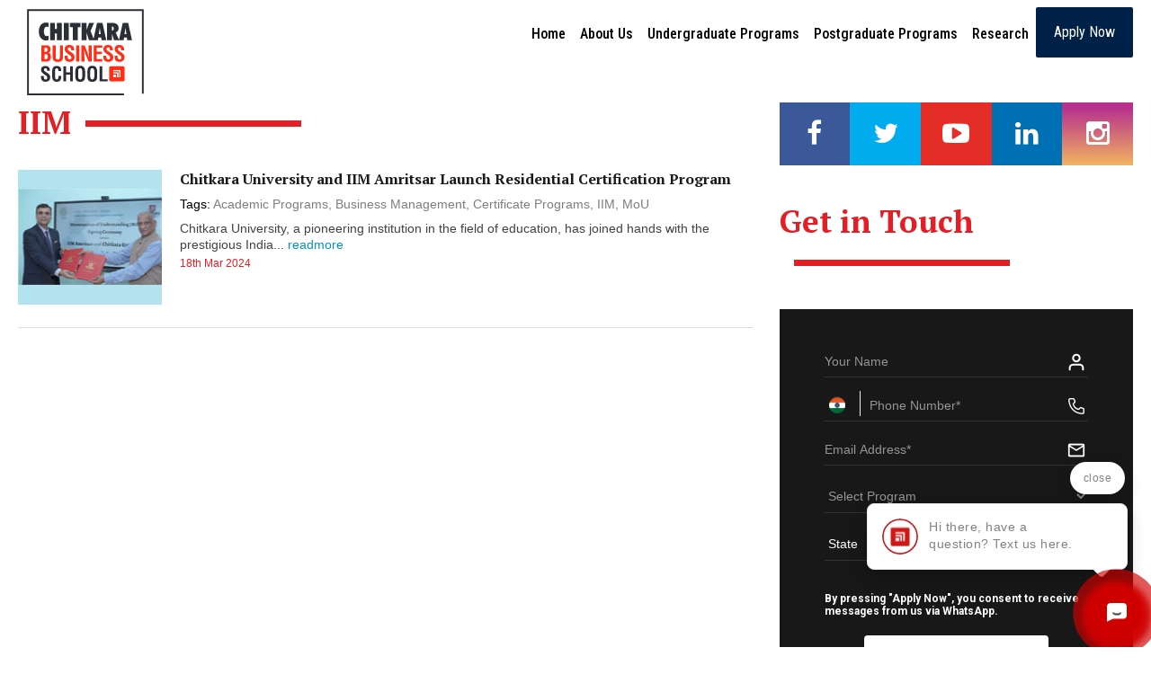

--- FILE ---
content_type: text/html; charset=UTF-8
request_url: https://www.chitkara.edu.in/cbs/tag/iim/
body_size: 24821
content:
<!DOCTYPE html>
<html lang="en">
<head>
<meta charset="UTF-8" />
<title>IIM Archives - CBS </title>
<link rel="profile" href="http://gmpg.org/xfn/11" />
<link rel="stylesheet" type="text/css" media="all" href="https://www.chitkara.edu.in/cbs/wp-content/themes/cbs/style.css" />
<link rel="stylesheet" type="text/css" href="https://www.chitkara.edu.in/cbs/wp-content/themes/cbs/style-ox.css" media="screen">
<link rel="stylesheet" type="text/css" href="https://www.chitkara.edu.in/cbs/wp-content/themes/cbs/css/bootstrap.min.css" media="screen">
<link rel="stylesheet" href="https://www.chitkara.edu.in/cbs/wp-content/themes/cbs/css/animate.css">
<link rel="stylesheet" href="https://www.chitkara.edu.in/cbs/wp-content/themes/cbs/css/magnific-popup.css">
<link rel="stylesheet" type="text/css" href="https://www.chitkara.edu.in/cbs/wp-content/themes/cbs/css/lpowl.carousel.css" media="screen">
<link rel="icon" type="image/x-icon" href="https://www.chitkara.edu.in/cbs/wp-content/themes/cbs/images/favicon-chitkara.ico" />
<link href="https://fonts.googleapis.com/css2?family=Poppins:wght@300;400;500;600;700;900&display=swap" rel="stylesheet"> 
<link href="https://fonts.googleapis.com/css2?family=Merriweather:wght@300;400;700;900&display=swap" rel="stylesheet"> 
<link href="https://fonts.googleapis.com/css2?family=PT+Serif:wght@400;700&display=swap" rel="stylesheet">
<link href="https://fonts.googleapis.com/css2?family=Roboto:wght@300;400;500;700;900&display=swap" rel="stylesheet">
<link href="https://fonts.googleapis.com/css2?family=Roboto+Condensed:ital,wght@0,100..900;1,100..900&display=swap" rel="stylesheet">
<link rel="preload" href="https://fonts.googleapis.com/icon?family=Material+Icons" as="style">
<link rel="stylesheet" href="https://fonts.googleapis.com/css2?family=Material+Symbols+Outlined:opsz,wght,FILL,GRAD@24,300..700,0,0" />
<link rel="stylesheet" href="https://fonts.googleapis.com/css2?family=Material+Symbols+Outlined:opsz,wght,FILL,GRAD@20..48,100..700,0..1,-50..200" />


<meta name="viewport" content="width=device-width, initial-scale=1, maximum-scale=1"> 

<!-- Search Engine Optimization by Rank Math PRO - https://rankmath.com/ -->
<meta name="robots" content="follow, noindex"/>
<meta property="og:locale" content="en_US" />
<meta property="og:type" content="article" />
<meta property="og:title" content="IIM Archives - CBS" />
<meta property="og:url" content="https://www.chitkara.edu.in/cbs/tag/iim/" />
<meta property="og:site_name" content="Chitkara Business School" />
<meta name="twitter:card" content="summary_large_image" />
<meta name="twitter:title" content="IIM Archives - CBS" />
<meta name="twitter:label1" content="news" />
<meta name="twitter:data1" content="1" />
<script type="application/ld+json" class="rank-math-schema-pro">{"@context":"https://schema.org","@graph":[{"@type":"Person","@id":"https://www.chitkara.edu.in/cbs/#person","name":"Chitkara University","image":{"@type":"ImageObject","@id":"https://www.chitkara.edu.in/cbs/#logo","url":"https://www.chitkara.edu.in/cbs/wp-content/uploads/2025/08/cbs-logo.svg","contentUrl":"https://www.chitkara.edu.in/cbs/wp-content/uploads/2025/08/cbs-logo.svg","caption":"Chitkara Business School","inLanguage":"en-US","width":"","height":""}},{"@type":"WebSite","@id":"https://www.chitkara.edu.in/cbs/#website","url":"https://www.chitkara.edu.in/cbs","name":"Chitkara Business School","alternateName":"CBS","publisher":{"@id":"https://www.chitkara.edu.in/cbs/#person"},"inLanguage":"en-US"},{"@type":"CollectionPage","@id":"https://www.chitkara.edu.in/cbs/tag/iim/#webpage","url":"https://www.chitkara.edu.in/cbs/tag/iim/","name":"IIM Archives - CBS","isPartOf":{"@id":"https://www.chitkara.edu.in/cbs/#website"},"inLanguage":"en-US"}]}</script>
<!-- /Rank Math WordPress SEO plugin -->

<link rel='dns-prefetch' href='//ajax.googleapis.com' />
<link rel="alternate" type="application/rss+xml" title="CBS &raquo; Feed" href="https://www.chitkara.edu.in/cbs/feed/" />
<link rel="alternate" type="application/rss+xml" title="CBS &raquo; Comments Feed" href="https://www.chitkara.edu.in/cbs/comments/feed/" />
<link rel="alternate" type="application/rss+xml" title="CBS &raquo; IIM Tag Feed" href="https://www.chitkara.edu.in/cbs/tag/iim/feed/" />
<style id='wp-img-auto-sizes-contain-inline-css' type='text/css'>
img:is([sizes=auto i],[sizes^="auto," i]){contain-intrinsic-size:3000px 1500px}
/*# sourceURL=wp-img-auto-sizes-contain-inline-css */
</style>
<link rel='stylesheet' id='jquery-style-css' href='https://ajax.googleapis.com/ajax/libs/jqueryui/1.8.2/themes/smoothness/jquery-ui.css?ver=6.9' type='text/css' media='all' />
<style id='wp-emoji-styles-inline-css' type='text/css'>

	img.wp-smiley, img.emoji {
		display: inline !important;
		border: none !important;
		box-shadow: none !important;
		height: 1em !important;
		width: 1em !important;
		margin: 0 0.07em !important;
		vertical-align: -0.1em !important;
		background: none !important;
		padding: 0 !important;
	}
/*# sourceURL=wp-emoji-styles-inline-css */
</style>
<link rel='stylesheet' id='wp-block-library-css' href='https://www.chitkara.edu.in/cbs/wp-includes/css/dist/block-library/style.min.css?ver=6.9' type='text/css' media='all' />
<style id='global-styles-inline-css' type='text/css'>
:root{--wp--preset--aspect-ratio--square: 1;--wp--preset--aspect-ratio--4-3: 4/3;--wp--preset--aspect-ratio--3-4: 3/4;--wp--preset--aspect-ratio--3-2: 3/2;--wp--preset--aspect-ratio--2-3: 2/3;--wp--preset--aspect-ratio--16-9: 16/9;--wp--preset--aspect-ratio--9-16: 9/16;--wp--preset--color--black: #000000;--wp--preset--color--cyan-bluish-gray: #abb8c3;--wp--preset--color--white: #ffffff;--wp--preset--color--pale-pink: #f78da7;--wp--preset--color--vivid-red: #cf2e2e;--wp--preset--color--luminous-vivid-orange: #ff6900;--wp--preset--color--luminous-vivid-amber: #fcb900;--wp--preset--color--light-green-cyan: #7bdcb5;--wp--preset--color--vivid-green-cyan: #00d084;--wp--preset--color--pale-cyan-blue: #8ed1fc;--wp--preset--color--vivid-cyan-blue: #0693e3;--wp--preset--color--vivid-purple: #9b51e0;--wp--preset--gradient--vivid-cyan-blue-to-vivid-purple: linear-gradient(135deg,rgb(6,147,227) 0%,rgb(155,81,224) 100%);--wp--preset--gradient--light-green-cyan-to-vivid-green-cyan: linear-gradient(135deg,rgb(122,220,180) 0%,rgb(0,208,130) 100%);--wp--preset--gradient--luminous-vivid-amber-to-luminous-vivid-orange: linear-gradient(135deg,rgb(252,185,0) 0%,rgb(255,105,0) 100%);--wp--preset--gradient--luminous-vivid-orange-to-vivid-red: linear-gradient(135deg,rgb(255,105,0) 0%,rgb(207,46,46) 100%);--wp--preset--gradient--very-light-gray-to-cyan-bluish-gray: linear-gradient(135deg,rgb(238,238,238) 0%,rgb(169,184,195) 100%);--wp--preset--gradient--cool-to-warm-spectrum: linear-gradient(135deg,rgb(74,234,220) 0%,rgb(151,120,209) 20%,rgb(207,42,186) 40%,rgb(238,44,130) 60%,rgb(251,105,98) 80%,rgb(254,248,76) 100%);--wp--preset--gradient--blush-light-purple: linear-gradient(135deg,rgb(255,206,236) 0%,rgb(152,150,240) 100%);--wp--preset--gradient--blush-bordeaux: linear-gradient(135deg,rgb(254,205,165) 0%,rgb(254,45,45) 50%,rgb(107,0,62) 100%);--wp--preset--gradient--luminous-dusk: linear-gradient(135deg,rgb(255,203,112) 0%,rgb(199,81,192) 50%,rgb(65,88,208) 100%);--wp--preset--gradient--pale-ocean: linear-gradient(135deg,rgb(255,245,203) 0%,rgb(182,227,212) 50%,rgb(51,167,181) 100%);--wp--preset--gradient--electric-grass: linear-gradient(135deg,rgb(202,248,128) 0%,rgb(113,206,126) 100%);--wp--preset--gradient--midnight: linear-gradient(135deg,rgb(2,3,129) 0%,rgb(40,116,252) 100%);--wp--preset--font-size--small: 13px;--wp--preset--font-size--medium: 20px;--wp--preset--font-size--large: 36px;--wp--preset--font-size--x-large: 42px;--wp--preset--spacing--20: 0.44rem;--wp--preset--spacing--30: 0.67rem;--wp--preset--spacing--40: 1rem;--wp--preset--spacing--50: 1.5rem;--wp--preset--spacing--60: 2.25rem;--wp--preset--spacing--70: 3.38rem;--wp--preset--spacing--80: 5.06rem;--wp--preset--shadow--natural: 6px 6px 9px rgba(0, 0, 0, 0.2);--wp--preset--shadow--deep: 12px 12px 50px rgba(0, 0, 0, 0.4);--wp--preset--shadow--sharp: 6px 6px 0px rgba(0, 0, 0, 0.2);--wp--preset--shadow--outlined: 6px 6px 0px -3px rgb(255, 255, 255), 6px 6px rgb(0, 0, 0);--wp--preset--shadow--crisp: 6px 6px 0px rgb(0, 0, 0);}:where(.is-layout-flex){gap: 0.5em;}:where(.is-layout-grid){gap: 0.5em;}body .is-layout-flex{display: flex;}.is-layout-flex{flex-wrap: wrap;align-items: center;}.is-layout-flex > :is(*, div){margin: 0;}body .is-layout-grid{display: grid;}.is-layout-grid > :is(*, div){margin: 0;}:where(.wp-block-columns.is-layout-flex){gap: 2em;}:where(.wp-block-columns.is-layout-grid){gap: 2em;}:where(.wp-block-post-template.is-layout-flex){gap: 1.25em;}:where(.wp-block-post-template.is-layout-grid){gap: 1.25em;}.has-black-color{color: var(--wp--preset--color--black) !important;}.has-cyan-bluish-gray-color{color: var(--wp--preset--color--cyan-bluish-gray) !important;}.has-white-color{color: var(--wp--preset--color--white) !important;}.has-pale-pink-color{color: var(--wp--preset--color--pale-pink) !important;}.has-vivid-red-color{color: var(--wp--preset--color--vivid-red) !important;}.has-luminous-vivid-orange-color{color: var(--wp--preset--color--luminous-vivid-orange) !important;}.has-luminous-vivid-amber-color{color: var(--wp--preset--color--luminous-vivid-amber) !important;}.has-light-green-cyan-color{color: var(--wp--preset--color--light-green-cyan) !important;}.has-vivid-green-cyan-color{color: var(--wp--preset--color--vivid-green-cyan) !important;}.has-pale-cyan-blue-color{color: var(--wp--preset--color--pale-cyan-blue) !important;}.has-vivid-cyan-blue-color{color: var(--wp--preset--color--vivid-cyan-blue) !important;}.has-vivid-purple-color{color: var(--wp--preset--color--vivid-purple) !important;}.has-black-background-color{background-color: var(--wp--preset--color--black) !important;}.has-cyan-bluish-gray-background-color{background-color: var(--wp--preset--color--cyan-bluish-gray) !important;}.has-white-background-color{background-color: var(--wp--preset--color--white) !important;}.has-pale-pink-background-color{background-color: var(--wp--preset--color--pale-pink) !important;}.has-vivid-red-background-color{background-color: var(--wp--preset--color--vivid-red) !important;}.has-luminous-vivid-orange-background-color{background-color: var(--wp--preset--color--luminous-vivid-orange) !important;}.has-luminous-vivid-amber-background-color{background-color: var(--wp--preset--color--luminous-vivid-amber) !important;}.has-light-green-cyan-background-color{background-color: var(--wp--preset--color--light-green-cyan) !important;}.has-vivid-green-cyan-background-color{background-color: var(--wp--preset--color--vivid-green-cyan) !important;}.has-pale-cyan-blue-background-color{background-color: var(--wp--preset--color--pale-cyan-blue) !important;}.has-vivid-cyan-blue-background-color{background-color: var(--wp--preset--color--vivid-cyan-blue) !important;}.has-vivid-purple-background-color{background-color: var(--wp--preset--color--vivid-purple) !important;}.has-black-border-color{border-color: var(--wp--preset--color--black) !important;}.has-cyan-bluish-gray-border-color{border-color: var(--wp--preset--color--cyan-bluish-gray) !important;}.has-white-border-color{border-color: var(--wp--preset--color--white) !important;}.has-pale-pink-border-color{border-color: var(--wp--preset--color--pale-pink) !important;}.has-vivid-red-border-color{border-color: var(--wp--preset--color--vivid-red) !important;}.has-luminous-vivid-orange-border-color{border-color: var(--wp--preset--color--luminous-vivid-orange) !important;}.has-luminous-vivid-amber-border-color{border-color: var(--wp--preset--color--luminous-vivid-amber) !important;}.has-light-green-cyan-border-color{border-color: var(--wp--preset--color--light-green-cyan) !important;}.has-vivid-green-cyan-border-color{border-color: var(--wp--preset--color--vivid-green-cyan) !important;}.has-pale-cyan-blue-border-color{border-color: var(--wp--preset--color--pale-cyan-blue) !important;}.has-vivid-cyan-blue-border-color{border-color: var(--wp--preset--color--vivid-cyan-blue) !important;}.has-vivid-purple-border-color{border-color: var(--wp--preset--color--vivid-purple) !important;}.has-vivid-cyan-blue-to-vivid-purple-gradient-background{background: var(--wp--preset--gradient--vivid-cyan-blue-to-vivid-purple) !important;}.has-light-green-cyan-to-vivid-green-cyan-gradient-background{background: var(--wp--preset--gradient--light-green-cyan-to-vivid-green-cyan) !important;}.has-luminous-vivid-amber-to-luminous-vivid-orange-gradient-background{background: var(--wp--preset--gradient--luminous-vivid-amber-to-luminous-vivid-orange) !important;}.has-luminous-vivid-orange-to-vivid-red-gradient-background{background: var(--wp--preset--gradient--luminous-vivid-orange-to-vivid-red) !important;}.has-very-light-gray-to-cyan-bluish-gray-gradient-background{background: var(--wp--preset--gradient--very-light-gray-to-cyan-bluish-gray) !important;}.has-cool-to-warm-spectrum-gradient-background{background: var(--wp--preset--gradient--cool-to-warm-spectrum) !important;}.has-blush-light-purple-gradient-background{background: var(--wp--preset--gradient--blush-light-purple) !important;}.has-blush-bordeaux-gradient-background{background: var(--wp--preset--gradient--blush-bordeaux) !important;}.has-luminous-dusk-gradient-background{background: var(--wp--preset--gradient--luminous-dusk) !important;}.has-pale-ocean-gradient-background{background: var(--wp--preset--gradient--pale-ocean) !important;}.has-electric-grass-gradient-background{background: var(--wp--preset--gradient--electric-grass) !important;}.has-midnight-gradient-background{background: var(--wp--preset--gradient--midnight) !important;}.has-small-font-size{font-size: var(--wp--preset--font-size--small) !important;}.has-medium-font-size{font-size: var(--wp--preset--font-size--medium) !important;}.has-large-font-size{font-size: var(--wp--preset--font-size--large) !important;}.has-x-large-font-size{font-size: var(--wp--preset--font-size--x-large) !important;}
/*# sourceURL=global-styles-inline-css */
</style>

<style id='classic-theme-styles-inline-css' type='text/css'>
/*! This file is auto-generated */
.wp-block-button__link{color:#fff;background-color:#32373c;border-radius:9999px;box-shadow:none;text-decoration:none;padding:calc(.667em + 2px) calc(1.333em + 2px);font-size:1.125em}.wp-block-file__button{background:#32373c;color:#fff;text-decoration:none}
/*# sourceURL=/wp-includes/css/classic-themes.min.css */
</style>
<link rel='stylesheet' id='contact-form-7-css' href='https://www.chitkara.edu.in/cbs/wp-content/plugins/contact-form-7/includes/css/styles.css?ver=6.1.4' type='text/css' media='all' />
<script type="text/javascript" src="https://www.chitkara.edu.in/cbs/wp-includes/js/jquery/jquery.min.js?ver=3.7.1" id="jquery-core-js"></script>
<script type="text/javascript" src="https://www.chitkara.edu.in/cbs/wp-includes/js/jquery/jquery-migrate.min.js?ver=3.4.1" id="jquery-migrate-js"></script>
<link rel="https://api.w.org/" href="https://www.chitkara.edu.in/cbs/wp-json/" /><link rel="alternate" title="JSON" type="application/json" href="https://www.chitkara.edu.in/cbs/wp-json/wp/v2/tags/55" /><link rel="EditURI" type="application/rsd+xml" title="RSD" href="https://www.chitkara.edu.in/cbs/xmlrpc.php?rsd" />
<meta name="generator" content="WordPress 6.9" />

<!-- Global site tag (gtag.js) - Google Analytics -->
<script async src="https://www.googletagmanager.com/gtag/js?id=UA-186880592-1"></script>
<script>
  window.dataLayer = window.dataLayer || [];
  function gtag(){dataLayer.push(arguments);}
  gtag('js', new Date());

  gtag('config', 'UA-186880592-1');
</script>

<!-- Global site tag (gtag.js) - Google Ads: 961310300 --> 
<script async src="https://www.googletagmanager.com/gtag/js?id=AW-961310300"></script> 
<script> window.dataLayer = window.dataLayer || []; function gtag(){dataLayer.push(arguments);} gtag('js', new Date()); gtag('config', 'AW-961310300'); </script> 

<!-- Global site tag (gtag.js) - Google Analytics 
<script async src="https://www.googletagmanager.com/gtag/js?id=G-87FCKR3X7Z"></script>
<script>
  window.dataLayer = window.dataLayer || [];
  function gtag(){dataLayer.push(arguments);}
  gtag('js', new Date());

  gtag('config', 'G-87FCKR3X7Z');
</script>-->


<script src="https://www.chitkara.edu.in/cbs/wp-content/themes/cbs/js/functionsMobile.js"></script>
<script src="https://ajax.googleapis.com/ajax/libs/jquery/3.5.1/jquery.min.js"></script>
<script src="https://www.chitkara.edu.in/cbs/wp-content/themes/cbs/js/lpowl.carousel.js"></script>
<script src="https://www.chitkara.edu.in/cbs/wp-content/themes/cbs/js/wow.min.js"></script>
              <script>
              new WOW().init();
              </script>

<!-- Fancybox -->
<!-- 1. Add latest jQuery and fancybox files -->
<link rel="stylesheet" href="https://cdn.jsdelivr.net/gh/fancyapps/fancybox@3.5.7/dist/jquery.fancybox.min.css" />
<script src="https://cdn.jsdelivr.net/gh/fancyapps/fancybox@3.5.7/dist/jquery.fancybox.min.js"></script>


<link rel="stylesheet" type="text/css" href="https://www.chitkara.edu.in/cbs/wp-content/themes/cbs/js/mmenu/jquery.mmenu.css">
<link rel="stylesheet" type="text/css" href="https://www.chitkara.edu.in/cbs/wp-content/themes/cbs/js/mmenu/demo.css">
<script type="text/javascript" src="https://www.chitkara.edu.in/cbs/wp-content/themes/cbs/js/mmenu/jquery.mmenu.js"></script>
<script>
jQuery(document).ready(function () {

    jQuery(".toggle_container").hide();
    jQuery("h2.expand_heading").toggle(function () {
        jQuery(this).addClass("active");
    }, function () {
        jQuery(this).removeClass("active");
    });

    jQuery("h2.expand_heading").click(function () {
        jQuery(this).next(".toggle_container").slideToggle("slow");
    });

    jQuery("a.close").click(function () {
        jQuery(".toggle_container").hide("slow");
    });


});
</script>
<meta name="msvalidate.01" content="300A70CC9F2D3414B403E16A5A5600DE" />


<!-- Google Tag Manager -->
<script>(function(w,d,s,l,i){w[l]=w[l]||[];w[l].push({'gtm.start':
new Date().getTime(),event:'gtm.js'});var f=d.getElementsByTagName(s)[0],
j=d.createElement(s),dl=l!='dataLayer'?'&l='+l:'';j.async=true;j.src=
'https://www.googletagmanager.com/gtm.js?id='+i+dl;f.parentNode.insertBefore(j,f);
})(window,document,'script','dataLayer','GTM-T6XNNW');</script>
<!-- End Google Tag Manager -->

<script type="application/ld+json">
{
  "@context": "https://schema.org",
  "@type": ["Organization", "LocalBusiness"],
  "name": "Chitkara Business School",
  "url": "https://www.chitkara.edu.in/cbs/",
  "logo": "https://www.chitkara.edu.in/cbs/wp-content/themes/cbs/images/slider/home/hpr5.jpg",
  "image": "https://www.chitkara.edu.in/cbs/wp-content/themes/cbs/images/slider/home/hpr5.jpg",
  "description": "Chitkara Business School, a part of Chitkara University, offers cutting-edge business programs aimed at developing global leaders. Located in Punjab, the school is known for its focus on innovation, industry collaboration, and leadership development through undergraduate, postgraduate, and doctoral programs.",
  "foundingDate": "2002",
  "contactPoint": [
    {
      "@type": "ContactPoint",
      "telephone": "+91-9501105714",
      "contactType": "Admissions Helpline",
      "areaServed": "IN",
      "availableLanguage": ["English", "Hindi"]
    },
    {
      "@type": "ContactPoint",
      "telephone": "+91-9501105715",
      "contactType": "Admissions Helpline",
      "areaServed": "IN",
      "availableLanguage": ["English", "Hindi"]
    }
  ],
  "address": {
    "@type": "PostalAddress",
    "streetAddress": "Chandigarh-Patiala National Highway, Village Jansla",
    "addressLocality": "Rajpura",
    "addressRegion": "Punjab",
    "postalCode": "140401",
    "addressCountry": "IN"
  },
  "geo": {
    "@type": "GeoCoordinates",
    "latitude": "30.5154",
    "longitude": "76.6593"
  },
  "openingHours": "Mo-Fr 09:00-16:00",
  "telephone": "+91-9501105715",
  "sameAs": [
    "https://www.facebook.com/ChitkaraU",
    "https://x.com/chitkarau",
    "https://www.linkedin.com/school/chitkara-university/",
    "https://www.instagram.com/chitkarau/",
    "https://www.youtube.com/chitkaraU"
  ],
  "areaServed": {
    "@type": "Place",
    "name": "India"
  },
  "priceRange": "INR",
  "department": [
    {
      "@type": "EducationalOrganization",
      "name": "Undergraduate Programs",
      "url": "https://www.chitkara.edu.in/cbs/"
    },
    {
      "@type": "EducationalOrganization",
      "name": "Postgraduate Programs",
      "url": "https://www.chitkara.edu.in/cbs/"
    },
    {
      "@type": "EducationalOrganization",
      "name": "Doctoral Programs",
      "url": "https://www.chitkara.edu.in/doctoral-program/"
    }
  ]
}
</script>

</head>
<body>
<!-- Google Tag Manager (noscript) -->
<noscript><iframe src="https://www.googletagmanager.com/ns.html?id=GTM-T6XNNW"
height="0" width="0" style="display:none;visibility:hidden"></iframe></noscript>
<!-- End Google Tag Manager (noscript) -->

<div class="mobMenu">	
	<nav id="menu">
		<ul id="menu-cbs-mobile-menu" class=""><li id="menu-item-1902" class="menu-item menu-item-type-custom menu-item-object-custom menu-item-1902"><a href="https://www.chitkara.edu.in/">Home</a></li>
<li id="menu-item-565" class="menu-item menu-item-type-custom menu-item-object-custom menu-item-has-children menu-item-565"><a href="#">About Us</a>
<ul class="sub-menu">
	<li id="menu-item-5603" class="menu-item menu-item-type-custom menu-item-object-custom menu-item-5603"><a href="https://www.chitkara.edu.in/cbs/about-chitkara-university/">About Chitkara University</a></li>
	<li id="menu-item-5604" class="menu-item menu-item-type-custom menu-item-object-custom menu-item-5604"><a href="https://www.chitkara.edu.in/cbs/overview/">About CBS</a></li>
	<li id="menu-item-5605" class="menu-item menu-item-type-custom menu-item-object-custom menu-item-5605"><a href="https://www.chitkara.edu.in/cbs/our-faculty/">Our Faculty</a></li>
	<li id="menu-item-1306" class="menu-item menu-item-type-custom menu-item-object-custom menu-item-1306"><a href="https://www.chitkara.edu.in/cbs/tag/rankings/">Rankings</a></li>
	<li id="menu-item-4768" class="menu-item menu-item-type-custom menu-item-object-custom menu-item-4768"><a href="https://www.chitkara.edu.in/cbs/pdfs/programme-outcomes.pdf">Program Outcomes</a></li>
	<li id="menu-item-5606" class="menu-item menu-item-type-custom menu-item-object-custom menu-item-5606"><a href="https://www.chitkara.edu.in/cbs/business-education-4-0/">Business Education 4.0</a></li>
	<li id="menu-item-5608" class="menu-item menu-item-type-custom menu-item-object-custom menu-item-5608"><a href="https://www.chitkara.edu.in/industry-ready/">Campus Recruitment</a></li>
	<li id="menu-item-5609" class="menu-item menu-item-type-custom menu-item-object-custom menu-item-5609"><a href="https://www.chitkara.edu.in/cbs/global-collaborations/">Global Collaborations</a></li>
</ul>
</li>
<li id="menu-item-569" class="menu-item menu-item-type-custom menu-item-object-custom menu-item-has-children menu-item-569"><a href="https://www.chitkara.edu.in/cbs/ug-programs/">Undergraduate Programs</a>
<ul class="sub-menu">
	<li id="menu-item-5618" class="menu-item menu-item-type-custom menu-item-object-custom menu-item-5618"><a href="https://www.chitkara.edu.in/cbs/integrated-mba/">Integrated Program in Management (IPM)</a></li>
	<li id="menu-item-5620" class="menu-item menu-item-type-custom menu-item-object-custom menu-item-5620"><a href="https://www.chitkara.edu.in/cbs/bba-liberal-education/">BBA (Hons.) in Liberal Education</a></li>
	<li id="menu-item-7144" class="menu-item menu-item-type-custom menu-item-object-custom menu-item-7144"><a href="https://www.chitkara.edu.in/cbs/ba-public-policy-governance/">B.A. in Public Policy &#038; Governance</a></li>
	<li id="menu-item-7156" class="menu-item menu-item-type-custom menu-item-object-custom menu-item-7156"><a href="https://www.chitkara.edu.in/cbs/bba-digital-sciences-business-management/">BBA in Digital Sciences &#038; Business Management</a></li>
	<li id="menu-item-5622" class="menu-item menu-item-type-custom menu-item-object-custom menu-item-5622"><a href="https://www.chitkara.edu.in/cbs/bba-data-science-artificial-intelligence/">BBA in Data Science &#038; Artificial Intelligence</a></li>
	<li id="menu-item-5624" class="menu-item menu-item-type-custom menu-item-object-custom menu-item-5624"><a href="https://www.chitkara.edu.in/cbs/bba-fintech/">BBA in FinTech &#038; AI with Deloitte</a></li>
	<li id="menu-item-5623" class="menu-item menu-item-type-custom menu-item-object-custom menu-item-5623"><a href="https://www.chitkara.edu.in/cbs/bba-digital-marketing/">BBA in Digital Transformation &#038; Strategy</a></li>
	<li id="menu-item-5625" class="menu-item menu-item-type-custom menu-item-object-custom menu-item-5625"><a href="https://www.chitkara.edu.in/cbs/bba-supply-chain-logistics/">BBA in Logistics &#038; Supply Chain Management</a></li>
	<li id="menu-item-5626" class="menu-item menu-item-type-custom menu-item-object-custom menu-item-5626"><a href="https://www.chitkara.edu.in/cbs/bba-retail-operations/">BBA in  Retail Management</a></li>
	<li id="menu-item-5627" class="menu-item menu-item-type-custom menu-item-object-custom menu-item-5627"><a href="https://www.chitkara.edu.in/cbs/bba-aviation-management/">BBA in Aviation Management</a></li>
	<li id="menu-item-5621" class="menu-item menu-item-type-custom menu-item-object-custom menu-item-5621"><a href="https://www.chitkara.edu.in/cbs/bba/">BBA (General)</a></li>
	<li id="menu-item-5630" class="menu-item menu-item-type-custom menu-item-object-custom menu-item-5630"><a href="https://www.chitkara.edu.in/cbs/bcom/">B.Com</a></li>
	<li id="menu-item-5629" class="menu-item menu-item-type-custom menu-item-object-custom menu-item-5629"><a href="https://www.chitkara.edu.in/cbs/b-com-hons-international-finance-accounting-acca/">B.Com with ACCA</a></li>
	<li id="menu-item-5631" class="menu-item menu-item-type-custom menu-item-object-custom menu-item-5631"><a href="https://www.chitkara.edu.in/cbs/bsc-economics/">B.Sc in Economics with Data Science &#038; AI</a></li>
</ul>
</li>
<li id="menu-item-574" class="menu-item menu-item-type-custom menu-item-object-custom menu-item-has-children menu-item-574"><a href="#">Postgraduate Programs</a>
<ul class="sub-menu">
	<li id="menu-item-5638" class="menu-item menu-item-type-custom menu-item-object-custom menu-item-5638"><a href="https://www.chitkara.edu.in/cbs/mba/marketing/">Marketing</a></li>
	<li id="menu-item-5640" class="menu-item menu-item-type-custom menu-item-object-custom menu-item-5640"><a href="https://www.chitkara.edu.in/cbs/mba/finance-banking/">Finance</a></li>
	<li id="menu-item-5645" class="menu-item menu-item-type-custom menu-item-object-custom menu-item-5645"><a href="https://www.chitkara.edu.in/cbs/mba/human-resource-management/">Human Resource Management</a></li>
	<li id="menu-item-5643" class="menu-item menu-item-type-custom menu-item-object-custom menu-item-5643"><a href="https://www.chitkara.edu.in/cbs/mba/data-science-artificial-intelligence/">Data Science &#038; Artificial Intelligence in Knowledge Partnership with with EY India</a></li>
	<li id="menu-item-5646" class="menu-item menu-item-type-custom menu-item-object-custom menu-item-5646"><a href="https://www.chitkara.edu.in/cbs/mba/supply-chain-management/">Logistics and Supply Chain</a></li>
	<li id="menu-item-5649" class="menu-item menu-item-type-custom menu-item-object-custom menu-item-5649"><a href="https://www.chitkara.edu.in/cbs/mba/healthcare/">Healthcare</a></li>
	<li id="menu-item-5650" class="menu-item menu-item-type-custom menu-item-object-custom menu-item-5650"><a href="https://www.chitkara.edu.in/cbs/mba/public-health/">Public Health</a></li>
	<li id="menu-item-5648" class="menu-item menu-item-type-custom menu-item-object-custom menu-item-5648"><a href="https://www.chitkara.edu.in/cbs/mba/rural-management/">Rural Management</a></li>
	<li id="menu-item-1431" class="menu-item menu-item-type-custom menu-item-object-custom menu-item-1431"><a href="https://www.chitkara.edu.in/mba/sales-retail-marketing/">Retail Marketing</a></li>
	<li id="menu-item-1432" class="menu-item menu-item-type-custom menu-item-object-custom menu-item-1432"><a href="https://www.chitkara.edu.in/mba/pharmaceutical/">Pharmaceutical Management</a></li>
	<li id="menu-item-1433" class="menu-item menu-item-type-custom menu-item-object-custom menu-item-1433"><a href="https://www.chitkara.edu.in/mba/banking-financial-services-insurance/">Banking &#038; Financial Services</a></li>
</ul>
</li>
<li id="menu-item-591" class="menu-item menu-item-type-custom menu-item-object-custom menu-item-has-children menu-item-591"><a href="#">Research</a>
<ul class="sub-menu">
	<li id="menu-item-5651" class="menu-item menu-item-type-custom menu-item-object-custom menu-item-5651"><a href="https://www.chitkara.edu.in/cbs/phd-in-business-management/">Doctoral Program in Business Management</a></li>
	<li id="menu-item-6606" class="menu-item menu-item-type-post_type menu-item-object-page menu-item-6606"><a href="https://www.chitkara.edu.in/cbs/cbs-newsletter/">CBS Newsletter</a></li>
	<li id="menu-item-6605" class="menu-item menu-item-type-post_type menu-item-object-page menu-item-6605"><a href="https://www.chitkara.edu.in/cbs/capacity-building/">Capacity Building</a></li>
	<li id="menu-item-5652" class="menu-item menu-item-type-custom menu-item-object-custom menu-item-5652"><a href="https://www.chitkara.edu.in/cbs/intellectual-capital/">Intellectual Capital</a></li>
</ul>
</li>
</ul> 
	</nav>
</div>	
	
	
<script>


jQuery(document).ready(function($) {
  $('#v-pills-tab a').on('mouseenter click', function() {
    var newImg   = $(this).data('img');
    var newTitle = $(this).data('title');
    var newDesc  = $(this).data('desc');
    var newLink  = $(this).data('link');

    // Update image + text
    $('.sidebarDynamicUG img').attr('src', newImg);
    $('.sidebarDynamicUG h3').text(newTitle);
    $('.sidebarDynamicUG p').text(newDesc);

    // Handle "Know More" link
    var $knowMore = $('.sidebarDynamicUG .knowMore');
    if (newLink && newLink.trim() !== "") {
      if ($knowMore.length === 0) {
        $('.sidebarDynamicUG .sidebarMenuContent')
          .append('<a class="knowMore" href="'+newLink+'">Know More</a>');
      } else {
        $knowMore.attr('href', newLink).show();
      }
    } else {
      $knowMore.remove(); // hide/remove if no link
    }
  });
});

jQuery(document).ready(function($) {
  $('#PGPrograms-tab a').on('mouseenter click', function() {
    var newImg   = $(this).data('img');
    var newTitle = $(this).data('title');
    var newDesc  = $(this).data('desc');
    var newLink  = $(this).data('link');

    // Update image + text
    $('.sidebarDynamic img').attr('src', newImg);
    $('.sidebarDynamic h3').text(newTitle);
    $('.sidebarDynamic p').text(newDesc);

    // Handle "Know More" link
    var $knowMore = $('.sidebarDynamic .knowMore');
    if (newLink && newLink.trim() !== "") {
      if ($knowMore.length === 0) {
        $('.sidebarDynamic .sidebarMenuContent')
          .append('<a class="knowMore" href="'+newLink+'">Know More</a>');
      } else {
        $knowMore.attr('href', newLink).show();
      }
    } else {
      $knowMore.remove(); // hide/remove if no link
    }
  });
});
</script>
		<!-- Main Menu New -->
		
		<div class="headerSection">
		<div class="headerContainer">
						<div class="logoCU">
							<a href="https://www.chitkara.edu.in/cbs"><img src="https://www.chitkara.edu.in/cbs/wp-content/themes/cbs/images/cbs-logo.svg" class="img-fluid"></a>
						</div>
		<div class="menuBarNew">
				<nav class="navbarNew navbar-expand-lg bg-body-tertiary" style="padding:0px;">
		  <!-- Container wrapper -->
			<!-- Collapsible wrapper -->
			<div class="collapse navbar-collapse" id="navbarExampleOnHover">
			  <!-- Left links -->
			  <ul class="navbar-nav">
				<li class="nav-item dropdown dropdown-hover">
				  <a data-mdb-dropdown-init class="nav-link" href="https://www.chitkara.edu.in/" id="navbarDropdown" role="button"
					data-mdb-toggle="dropdown" aria-expanded="false">Home</a>
				</li>
				<li class="nav-item dropdown dropdown-hover position-static">
				  <a data-mdb-dropdown-init class="nav-link" href="#" id="navbarDropdown" role="button"
					data-mdb-toggle="dropdown" aria-expanded="false">About Us</a>
				  <div class="dropdown-menu1 menu1" aria-labelledby="navbarDropdown"><div class="container-fluid">
					  <div class="row">
						<div class="col-md-8 menuSideBoxLeft8">
							<div class="menuListItem">
							<ul class="menuListFifty">
								<li><a href="https://www.chitkara.edu.in/cbs/about-chitkara-university/">About Chitkara University</a></li>
								<li><a href="https://www.chitkara.edu.in/cbs/overview/">About CBS</a></li>
								<li><a href="https://www.chitkara.edu.in/cbs/our-faculty/">Our Faculty </a></li>
								<li><a href="https://www.chitkara.edu.in/cbs/tag/rankings/">Rankings</a></li>
								<li><a href="https://www.chitkara.edu.in/cbs/pdfs/programme-outcomes.pdf">Program Outcomes</a></li>
							</ul>
							<ul class="menuListFifty">
								<li><a href="https://www.chitkara.edu.in/cbs/business-education-4-0/">Business Education 4.0</a></li>
								<li><a href="https://www.chitkara.edu.in/industry-ready/">Campus Recruitment</a></li>
								<li><a href="https://www.chitkara.edu.in/cbs/global-collaborations/">Global collaborations</a></li>
								<!--<li><a href="https://www.chitkara.edu.in/cbs/industry-partnerships/">Industry Partnerships</a></li>-->
								<!--<li><a href="https://www.chitkara.edu.in/cbs/activity-club/">Activity Club</a></li>-->
							</ul>
							</div>
						</div>
						<div class="col-md-4 menuSideBoxRight">
						  <div class="sidebarMenuWrap sidebarMenuContentLink">
							<a href="https://www.chitkara.edu.in/overview/campus-leadership/">
							<img src="https://www.chitkara.edu.in/cbs/wp-content/themes/cbs/images/2025/home-page/menu/about-us-menu.webp" class="img-fluid">
							<div class="sidebarMenuContent ">
								<h3>Strong Academic Heritage</h3>
								<p>Led by distinguished academicians Chancellor Dr. Ashok K Chitkara and Pro-Chancellor Dr. Madhu Chitkara, our institution reflects four decades of educational excellence. These passionate educators maintain hands-on involvement in campus life, actively engaging with academic communities while building strategic partnerships.</p>
								<a href="https://www.chitkara.edu.in/overview/campus-leadership/">Know More <span class="material-symbols-outlined">arrow_outward</span></a>
							
							</div>
							</a>
						  </div>
						</div>
					  </div>
					</div></div>
				</li>
				<li class="nav-item dropdown dropdown-hover position-static">
				  <a data-mdb-dropdown-init class="nav-link" href="#" id="navbarDropdown" role="button"
					data-mdb-toggle="dropdown" aria-expanded="false">Undergraduate Programs</a>
				  <div class="dropdown-menu1 menu1" aria-labelledby="navbarDropdown">
					<div class="container-fluid">
					  <div class="row">
						<div class="col-md-8 menuSideBoxLeft8">
							<div class="menuListItem">
							<ul class="menuListFifty">
<li><a href="https://www.chitkara.edu.in/cbs/integrated-mba/">Integrated Program in Management (IPM)</a></li>
<li><a href="https://www.chitkara.edu.in/cbs/bba-liberal-education/">BBA (Hons.) Liberal Education</a></li>
<li><a href="https://www.chitkara.edu.in/cbs/ba-public-policy-governance/">B.A. in Public Policy & Governance  with UPSC Coaching</a></li>
<li><a href="https://www.chitkara.edu.in/cbs/bba-digital-sciences-business-management/">BBA in Digital Sciences & Business Management</a></li>
<!--<li><a href="https://www.chitkara.edu.in/cbs/bba-in-artificial-intelligence-and-future-technologies-aift/">Artificial Intelligence and Future Technologies (AIFT)</a></li>-->
<li><a href="https://www.chitkara.edu.in/cbs/bba-data-science-artificial-intelligence/">BBA in Data Science &amp; Artificial Intelligence</a></li>
<li><a href="https://www.chitkara.edu.in/cbs/bba-fintech/">BBA in FinTech &amp; AI with Deloitte</a></li>
<li><a href="https://www.chitkara.edu.in/cbs/bba-digital-marketing/">BBA in Digital Transformation &amp; Strategy</a></li>
<li><a href="https://www.chitkara.edu.in/cbs/bba-supply-chain-logistics/">BBA in Logistics &amp; Supply Chain Management</a></li>
<li><a href="https://www.chitkara.edu.in/cbs/bba-retail-operations/">BBA in Retail Management</a></li>
<li><a href="https://www.chitkara.edu.in/cbs/bba-aviation-management/">BBA in Aviation Management</a></li>
<li><a href="https://www.chitkara.edu.in/cbs/bba/">BBA (General)</a></li>
							</ul>
							<ul class="menuListFifty">
<li><a href="https://www.chitkara.edu.in/cbs/bcom/">B.Com</a></li>
<li><a href="https://www.chitkara.edu.in/cbs/b-com-hons-international-finance-accounting-acca/">B.Com with ACCA</a></li>
<li><a href="https://www.chitkara.edu.in/cbs/bsc-economics/">B.Sc <span style="text-transform:lowercase;">in</span> Economics with Data Science &amp; AI</a></li>
<!--<li><a href="https://www.chitkara.edu.in/global/bba-in-artificial-intelligence-business/">BBA in Business Data Analytics with ASU</a></li>
<li><a href="https://www.chitkara.edu.in/global/bba-in-artificial-intelligence-business/">BBA in Artificial Intelligence in Business with ASU</a></li>
<li><a href="https://www.chitkara.edu.in/global/business-administration/">Bachelor of Business Administration with<br/> TRENT University</a></li>
<li><a href="https://www.chitkara.edu.in/global/business-analytics/">BBA in Business Analytics with George Brown College</a></li>-->
							</ul>
							</div>
						</div>
						<div class="col-md-4 menuSideBoxRight">
						  <div class="sidebarMenuWrap">
							<img src="https://www.chitkara.edu.in/cbs/wp-content/themes/cbs/images/2025/home-page/menu/undergraduate-cbs-menu.webp" class="img-fluid">
							<div class="sidebarMenuContent ">
								<h3>Undergraduate Programs</h3>
								<p>Undergraduate programs at Chitkara Business School span Business, Commerce, Accounting, Economics and emerging technology-driven domains. Designed with a strong foundation in management principles and specialised pathways, these programs combine academic depth with industry exposure to prepare students for diverse careers in a rapidly evolving business landscape.</p>
							</div>
						  </div>
						</div>
					  </div>
					</div>				 
				  </div>
				</li>
				<li class="nav-item dropdown dropdown-hover position-static">
				  <a data-mdb-dropdown-init class="nav-link" href="#" id="navbarDropdown" role="button"
					data-mdb-toggle="dropdown" aria-expanded="false">Postgraduate Programs</a>
				  <div class="dropdown-menu1 menu1" aria-labelledby="navbarDropdown">
	<div class="container-fluid">
					  <div class="row">
						<div class="col-md-8 menuSideBoxLeft8">
							<div class="menuListItem">
							<ul class="menuListFifty">
							<h3>MBA - With Minor in AI in Business/FinTech</h3>
<li><a href="https://www.chitkara.edu.in/cbs/mba/marketing/"><span>Marketing</span></a></li>
<li><a href="https://www.chitkara.edu.in/cbs/mba/finance-banking/"><span>Finance</span></a></li>
<li><a href="https://www.chitkara.edu.in/cbs/mba/human-resource-management/"><span>Human Resource Management</span></a></li>
<li><a href="https://www.chitkara.edu.in/cbs/mba/data-science-artificial-intelligence/"><span>Data Science & Artificial Intelligence in Knowledge<br/> Partnership with EY India (with Minor in FinTech)</span></a></li>
<li><a href="https://www.chitkara.edu.in/cbs/mba/supply-chain-management/"><span>Logistics and Supply Chain</span></a></li>
<li><a href="https://www.chitkara.edu.in/cbs/mba/healthcare/"><span>Healthcare</span></a></li>
<li><a href="https://www.chitkara.edu.in/cbs/mba/public-health/"><span>Public Health</span></a></li>
<li><a href="https://www.chitkara.edu.in/cbs/mba/rural-management/"><span>Rural Management</span></a></li>
							</ul>
							<ul class="menuListFifty">
							<h3>MBA - Sales & marketing</h3>
<li><a href="https://www.chitkara.edu.in/mba/sales-retail-marketing/"><span>Retail Marketing</span></a></li>
<li><a href="https://www.chitkara.edu.in/mba/pharmaceutical/"><span>Pharmaceutical Management</span></a></li>
<li><a href="https://www.chitkara.edu.in/mba/banking-financial-services-insurance/"><span>Banking &amp; Financial Services</span></a></li>
							</ul>
							</div>
						</div>
						<div class="col-md-4 menuSideBoxRight">
						  <div class="sidebarMenuWrap">
							<img src="https://www.chitkara.edu.in/cbs/wp-content/themes/cbs/images/2025/home-page/menu/postgraduate-cbs-menu.webp" class="img-fluid">
							<div class="sidebarMenuContent ">
								<h3>Postgraduate Programs</h3>
								<p>Chitkara Business School and Chitkara School of Sales and Marketing offer MBA programs designed to develop strategic thinking, leadership, and practical business skills. With a blend of rigorous academics, industry exposure, and experiential learning, students are prepared to excel in diverse business environments..</p>
							</div>
						  </div>
						</div>
					  </div>
					</div></div>
				</li>
				<li class="nav-item dropdown dropdown-hover position-static">
				  <a data-mdb-dropdown-init class="nav-link" href="#" id="navbarDropdown" role="button"
					data-mdb-toggle="dropdown" aria-expanded="false">Research</a>
				  <div class="dropdown-menu1 menu5" aria-labelledby="navbarDropdown"><div class="container-fluid">
					  <div class="row">
						<div class="col-md-8 menuSideBoxLeft8">
							<div class="menuListItem">
							<ul class="menuListFifty">
<li><a href="https://www.chitkara.edu.in/cbs/phd-in-business-management/">PhD in Business Management</a></li>
<li><a href="https://www.chitkara.edu.in/cbs/capacity-building/">Capacity Building</a></li>
							</ul>
							<ul class="menuListFifty">
<li><a href="https://www.chitkara.edu.in/cbs/cbs-newsletter/">CBS Newsletter</a></li>
<li><a href="https://www.chitkara.edu.in/cbs/intellectual-capital/">Intellectual Capital</a></li>
							</ul>
							</div>
						</div>
						<div class="col-md-4 menuSideBoxRight">
						  <div class="sidebarMenuWrap sidebarMenuContentLink">
							<a href="https://www.chitkara.edu.in/cbs/phd-in-business-management/">
							<img src="https://www.chitkara.edu.in/cbs/wp-content/themes/cbs/images/2025/home-page/menu/phd-menu.webp" class="img-fluid">
							<div class="sidebarMenuContent ">
								<h3>Research Programs</h3>
								<p>Our PhD programs help students embark on a challenging and meaningful experience, focusing on distinct fields. Our PhD programs help students embark on a challenging and meaningful experience, focusing on distinct fields.</p>
								<a href="https://www.chitkara.edu.in/cbs/phd-in-business-management/">Know More <span class="material-symbols-outlined">arrow_outward</span></a>
							
							</div>
							</a>
						  </div>
						</div>
					  </div>
					</div></div>
				</li>
				<li class="nav-item dropdown dropdown-hover">
				  <a data-mdb-dropdown-init class="nav-link navLinkApplyNow" href="https://admissions.chitkara.edu.in/" id="navbarDropdown" role="button"
					data-mdb-toggle="dropdown" aria-expanded="false">Apply Now</a>
				</li>
			  </ul>
			  <!-- Left links -->
			</div>
			<!-- Collapsible wrapper -->
		</nav>
	</div>
	
	<div class="headermenu">
			<a class="header__nav-button" href="#menu"><span></span><span></span> <span></span></a>
	</div>
</div>
</div>


		<div class="container mtop40" style="margin-bottom:40px;">
		<div class="row">
			<div class="col-md-8">
				<h2 class="title"><!--Topic: -->IIM</h2>
			
			           
            <div class="blog-post newsPost">
					<figure class="post-image">
					<img width="150" height="150" src="https://www.chitkara.edu.in/cbs/wp-content/uploads/2024/03/Certification-Program.jpg" class="attachment-thumbnail size-thumbnail wp-post-image" alt="Residential Certification" decoding="async" />					</figure>
					<div class="post-content">
					<h3 class="post-title"> <a href="https://www.chitkara.edu.in/cbs/news/chitkara-university-and-iim-amritsar-launch-residential-certification-program/">Chitkara University and IIM Amritsar Launch Residential Certification Program</a></h3>
					<div class="metas">
					  <div class="tagsTxt"><b>Tags:</b> <a href="https://www.chitkara.edu.in/cbs/tag/academic-programs/" rel="tag">Academic Programs</a>, <a href="https://www.chitkara.edu.in/cbs/tag/business-management/" rel="tag">Business Management</a>, <a href="https://www.chitkara.edu.in/cbs/tag/certificate-programs/" rel="tag">Certificate Programs</a>, <a href="https://www.chitkara.edu.in/cbs/tag/iim/" rel="tag">IIM</a>, <a href="https://www.chitkara.edu.in/cbs/tag/mou/" rel="tag">MoU</a></div>
					  <!-- end views --> 
					  <p>

Chitkara University, a pioneering institution in the field of education, has joined hands with the prestigious India... <a href="https://www.chitkara.edu.in/cbs/news/chitkara-university-and-iim-amritsar-launch-residential-certification-program/">readmore</a></p>
					  <h5>18th Mar 2024</h5>
					  </div>
					<!-- end metas --> 
				  </div>
				
				</div>
			<div class="divfull clr mtop30"> </div> 
		</div>
		<div class="col-md-4">
					<div class="social-archive">
							<ul>
								<li class="facebook"><a href="https://www.facebook.com/ChitkaraU" target="new">
									<i class="fa fa-facebook" aria-hidden="true"></i></a></li>
								<li class="twitter"><a href="https://twitter.com/chitkarau" target="new">
									<i class="fa fa-twitter" aria-hidden="true"></i></a></li>
								<li class="youtube"><a href="https://youtube.com/chitkaraU" target="new">
									<i class="fa fa-youtube-play" aria-hidden="true"></i></a></li>
								<li class="link"><a href="https://www.linkedin.com/edu/school?id=43021" target="new">
									<i class="fa fa-linkedin" aria-hidden="true"></i></a></li>
								<li class="insta"><a href="https://www.instagram.com/chitkarau/" target="new">
									<i class="fa fa-instagram" aria-hidden="true"></i></a></li>
								
							</ul>
					</div>
				<div class="formSidebar mtop40">
				  <h2 class="title">Get in Touch</h2>
				  <div class="gitForm">
				  
<style>
.g-recaptcha {margin: 0px;}	
.ui-helper-hidden-accessible{display:none;}
.ui-menu{z-index:100;}
</style>
<script src="https://www.google.com/recaptcha/api.js?render=6LdIU9kZAAAAAP8pmm1v1yzol8UpL9VBThWFGtQU"></script>


<!-- 
Added on 12-05-2022
Global site tag (gtag.js) - Google Ads: 961310300 -->
<script async src="https://www.googletagmanager.com/gtag/js?id=AW-961310300"></script>
<script>
  window.dataLayer = window.dataLayer || [];
  function gtag(){dataLayer.push(arguments);}
  gtag('js', new Date());

  gtag('config', 'AW-961310300');
  
     function gtag_report_conversion(url) { var callback = function () { if (typeof(url) != 'undefined') { window.location = url; } }; 
			gtag('event', 'conversion', { 'send_to': 'AW-961310300/HMXUCN752bsDENzcscoD', 'event_callback': callback }); return false; }

</script>

<!-- Event snippet for Apply Now Button conversion page
In your html page, add the snippet and call gtag_report_conversion when someone clicks on the chosen link or button. -->


<script>

function getGetInTouchValidate()
        {
           var x = trim(document.getElementById('your-name').value);
           var y = trim(document.getElementById('tel-426').value);
		   var z = trim(document.getElementById('email').value);
           
		   document.getElementById('btnL').style.display=''; 
		   document.getElementById('btnS').style.display='none';
		   document.getElementById('err1').style.display='none';
		   document.getElementById('err3').style.display='none';
		   document.getElementById('err2').style.display='none';
		   document.getElementById('err4').style.display='none';
		   document.getElementById('err5').style.display='none';

		   var regex = /^[a-zA-Z. ]*$/;
		   if (x=='') {
			  document.getElementById('err1').innerHTML='Required';
			  document.getElementById('err1').style.display='';
			   document.getElementById('btnL').style.display='none'; 
			  document.getElementById('btnS').style.display='';
			  document.getElementById('your-name').focus();
            
           }
           else if (!regex.test(x)) {
			  document.getElementById('err1').innerHTML='Invalid Name';
			  document.getElementById('err1').style.display='';
			  document.getElementById('btnS').style.display='';
			  document.getElementById('btnL').style.display='none'; 
			  document.getElementById('your-name').focus();
            
           }
           if (y=='') {
  			  document.getElementById('err2').innerHTML='Required';
			  document.getElementById('err2').style.display='';
			  document.getElementById('btnS').style.display='';
			  document.getElementById('btnL').style.display='none'; 
			  document.getElementById('tel-426').focus();
             
           }
           else if(isNaN(y)||y.indexOf(" ")!=-1)
           {
			  document.getElementById('err2').innerHTML='Enter numeric value';
			  document.getElementById('err2').style.display='';
			  document.getElementById('btnS').style.display='';
			  document.getElementById('btnL').style.display='none'; 
			  document.getElementById('tel-426').focus();
              
           }
           /*
		   else if (y.length<10)
           {
	 		   document.getElementById('err2').innerHTML='Invalid Mobile Number';
			   document.getElementById('err2').style.display='';
			   document.getElementById('tel-426').focus();
             
           }
           else if (y.charAt(0)!="9" && y.charAt(0)!="8" && y.charAt(0)!="7")
           {
               	document.getElementById('err2').innerHTML='Invalid Mobile Number';
	 		    document.getElementById('err2').style.display='';
				document.getElementById('tel-426').focus();				
                
           }
		   */	
		   if (z=='') {
				document.getElementById('err5').innerHTML='Required';
			    document.getElementById('err5').style.display='';
				document.getElementById('btnS').style.display='';
				document.getElementById('btnL').style.display='none'; 
			    document.getElementById('email').focus(); 
            
           }
			else if(z!='') {
			  if(!ValidateEmail(z)) {
				document.getElementById('err5').innerHTML='Invalid Email Id';
			    document.getElementById('err5').style.display='';
				document.getElementById('btnS').style.display='';
				document.getElementById('btnL').style.display='none'; 
			    document.getElementById('email').focus(); 
				return false;
			  } 
		   }
	
			
		   if(document.getElementById('err1').style.display=='none'  && document.getElementById('err5').style.display=='none' && document.getElementById('err2').style.display=='none') {
			    gtag_report_conversion();
			  document.getElementById('btnL').style.display=''; 
			  if(document.getElementById('turl').value=='facebook') {
				fbq('track', 'Lead');
			  }
              document.getElementById('frmMail').submit();
		   }
        }
</script>

<script src='https://www.google.com/recaptcha/api.js'></script>	
    <form  method="post" name="frmMail" id="frmMail" target = 'uploadTargetAdd' action="https://www.chitkara.edu.in/cbs/wp-content/themes/cbs/esend.php" class="getintouchForm" style="position:relative;">

  
		<input type="hidden" value="" name="utm_source" id="utm_source" readonly />
		<input type="hidden" value="" name="utm_medium" id="utm_medium" readonly />
		<input type="hidden" value="" name="utm_campaign" id="utm_campaign" readonly />
		<input type="hidden" value="" name="utm_term" id="utm_term" readonly />
		<input type="hidden" value="" name="utm_content" id="utm_content" readonly />
		<input type="hidden" value="" name="gclid" id="gclid" readonly />
		
        <input type="hidden" value="/" name="turl" id="turl" readonly />
		<input type="hidden" value="/cbs/tag/iim/" name="url" id="url" readonly />
	    <iframe id="uploadTargetAdd" name="uploadTargetAdd" style="width:0px;height:0px;border:0px solid #fff;"></iframe>
		<div class="container" style="margin: 0;padding: 0;width: 100% !important;">	
<div class="row">
	<div class="col-md-12">	
		<input name="first-name"   class="form-control fName" placeholder="Your Name" onkeyup="document.getElementById('err3').style.display='none';document.getElementById('err1').style.display='none';" id="your-name" value="" size="40" aria-required="true" type="text">
		<div id='err1' style="display:none" class="error"></div>
    </div>
	<div class="col-md-12" style="display:none;">			
		<input name="last-name"  placeholder="" onkeyup="document.getElementById('err3').style.display='none';document.getElementById('err4').style.display='none';" id="last-name"value="" size="40" aria-required="true" type="text" placeholder="Last Name*">
		<div id='err4' style="display:none" class="error"></div>
    </div>
	<!--<div class="col-md-12">
        <input name="tel-426" id="tel-426" placeholder="Phone Number*"  class="form-control mtop10 mNumber"  onkeyup="document.getElementById('err3').style.display='none';document.getElementById('err2').style.display='none';" value="" size="40" maxlength="10" aria-required="true" type="tel">
        <div id='err2' style="display:none" class="error"></div>
	</div>-->
	<div class="col-md-12">
		<div class="countryListDDHM"><img src="https://www.chitkara.edu.in/cbs/wp-content/themes/cbs/images/India-flag.svg" style="max-width: 18px;" alt="india Icon"></div>
		<input name="tel-426" id="tel-426" class="form-control mtop10 mNumber" onkeyup="document.getElementById('err4').style.display='none';document.getElementById('err3').style.display='none';document.getElementById('err2').style.display='none';" value="" size="40" maxlength="15" aria-required="true" placeholder="Phone Number*" type="tel">
		<div id='err2' style="display:none" class="error"></div>
		<div id='err3' style="display:none" class="error"></div>
	</div>
	<div class="col-md-12">
        <input name="email" id="email" placeholder="Email Address*"  class="form-control mtop10 emailF" onkeyup="document.getElementById('err3').style.display='none';document.getElementById('err5').style.display='none';" value="" size="40" aria-required="true" type="email">
        <div id='err5' style="display:none" class="error"></div>
	</div>
	<div class="col-md-12">
			
        <select name="program" id="program" class="form-control mtop10" style="color:#959595;">
			<option selected="selected" value="" style="color:#ccc;">Select Program</option>
			<option value="Integrated BBA / MBA (IPM)">Integrated Program in Management (IPM)</option>
			<option value="BBA">BBA (General)</option>
			<option value="BBA in Fintech">BBA in FinTech</option>
			<option value="BBA in Data Science & AI">BBA in Data Science & AI</option>
			<!--<option value="aift">BBA in AI and Future Technologies (AIFT)</option>-->
			<option value="BBA in Retail Management">BBA in Retail Management</option>
			<option value="BBA in Logistics & Supply Chain">BBA in Logistics & Supply Chain Management</option>
			<option value="BBA in Digital Transformation & Strategy">BBA in Digital Transformation & Strategy</option>
			<option value="BBA in Aviation Management">BBA in Aviation Management</option>
			<option value="BBA (Hons.) in Liberal Education">BBA (Hons.) in Liberal Education</option>
			<option value="B.A. in Public Policy">B.A. in Public Policy & Governance</option>
			<option value="BBA in Digital Sciences & Business Management">BBA in Digital Sciences & Business Mgmt.</option>
			<option value="B. Com">B.Com</option>
			<option value="B.Com in International Finance & Accounting">B.Com in International Finance & Accounting</option>
			<option value="B.Sc Economics with Data Science">B.Sc in Economics with Data Science & AI</option>
			<option value="Marketing">MBA - Marketing</option>
			<option value="Finance">MBA - Finance</option>
			<option value="Healthcare">MBA - Healthcare</option>
			<option value="Masters in Public Health">MBA - Masters in Public Health</option>
			<option value="Logistics & Supply Chain">MBA - Logistics & Supply Chain</option>
			<option value="Data Science & Artificial Intelligence">MBA - Data Science & AI with EY  </option>
			<option value="Human Resource Management">MBA - Human Resource Management</option>
			<option value="Rural Management">MBA - Rural Management</option>
			<option value="Retail Management">MBA - Retail Management</option>
			<option value="Pharmaceutical Management">MBA - Pharmaceutical Management</option>
			<option value="Banking, Financial Services  and Insurance">MBA - Banking, Financial Services & Insurance</option>
			<option value="Doctoral Programs">Doctoral Program</option>
		</select>
			</div>
	<div class="col-md-12">	
			<!--<input type="text" class="form-control mtop10 stateF" id="stateGet" name="state" placeholder="State" />-->
			<select name="state" value="" id="stateGet" class="form-control mtop10" placeholder="Select State" autocomplete="off">
				<option selected="selected" value="">State</option>
				<option value="Andaman and Nicobar (UT)">Andaman and Nicobar (UT)</option>
				<option value="Andhra Pradesh">Andhra Pradesh</option>
				<option value="Arunachal Pradesh">Arunachal Pradesh</option>
				<option value="Assam">Assam</option><option value="Bihar">Bihar</option>
				<option value="Chandigarh (UT)">Chandigarh (UT)</option>
				<option value="Chhattisgarh">Chhattisgarh</option>
				<option value="Dadra and Nagar Haveli (UT)">Dadra and Nagar Haveli (UT)</option>
				<option value="Daman and Diu (UT)">Daman and Diu (UT)</option>
				<option value="Delhi">Delhi</option>
				<option value="Goa">Goa</option>
				<option value="Gujarat">Gujarat</option>
				<option value="Haryana">Haryana</option>
				<option value="Himachal Pradesh">Himachal Pradesh</option>
				<option value="Jammu &amp; Kashmir">Jammu &amp; Kashmir</option>
				<option value="Jharkhand">Jharkhand</option>
				<option value="Karnataka">Karnataka</option>
				<option value="Kerala">Kerala</option>
				<option value="Lakshadweep (UT)">Lakshadweep (UT)</option>
				<option value="Madhya Pradesh">Madhya Pradesh</option>
				<option value="Maharashtra">Maharashtra</option>
				<option value="Manipur">Manipur</option>
				<option value="Meghalaya">Meghalaya</option>
				<option value="Mizoram">Mizoram</option>
				<option value="Nagaland">Nagaland</option>
				<option value="Orissa">Orissa</option>
				<option value="Pondicherry (UT)">Pondicherry (UT)</option>
				<option value="Punjab">Punjab</option>
				<option value="Rajasthan">Rajasthan</option>
				<option value="Sikkim">Sikkim</option>
				<option value="Tamil Nadu">Tamil Nadu</option>
				<option value="Telangana">Telangana</option>
				<option value="Tripura">Tripura</option>
				<option value="Uttar Pradesh">Uttar Pradesh</option>
				<option value="Uttarakhand">Uttarakhand</option>
				<option value="West Bengal">West Bengal</option>
				<option value="Other">Other</option>
		</select>
		</div>
		<div class="col-md-12">
			<div style="position:relative; float:left; width:100%; margin-top:20px; clear: both;" class="cbSRM">
				<div style="margin-left:0px; color:#fff;">
					<input type="checkbox" checked="checked" id="waNumber" name="waNumber" value="1" style="float:left;  margin-top: 3px; display:none;" />
					<div><label for="waNumber" class="waform">By pressing "Apply Now", you consent to receive messages from us via WhatsApp.</div>
				</div>
			</div>
		</div>
		<div class="col-md-12" style="display:none;">	
			<label for="City">City</label>
			<input name="city" onkeyup="document.getElementById('err4').style.display='none';document.getElementById('err3').style.display='none';document.getElementById('err1').style.display='none';" placeholder="CITY"
			id="City" value="" aria-required="true" type="text" size="40">
			<div id='err1' style="display:none" class="errorhm"></div>
		</div>
		<div class="col-md-12">
			<input value="Apply Now" type="button" onClick="getGetInTouchValidate(); return false;" id='btnS' class="submit">
			<div id='btnL' style='display:none'><img src="https://www.chitkara.edu.in/wp-content/themes/chitkara/images/fancybox_loading.gif" alt="loader" title="laoder-image"></div>
			<div id='err3' style="display:none" class="success-form"></div>
		</div>
	</form>
</div>
</div>

				  </div>
				 </div>		</div>
		</div>
	</div>


<style>
.footer .col-F1{padding-right:40px;}
</style>
<div class="bottomSocialContact">
	<ul>
		<li><!--<a href="whatsapp://send?text=Hello!&amp;phone=+919859000000" aria-label="whatsapp" onclick="gtag('event','whatsapp_click_track', { 'whatsapp_click_trak_e':" whatsapp"})"="" style="padding: 0px;"><img src="https://www.chitkara.edu.in/wp-content/themes/chitkara/images/whatapp-icon-2026.svg"></a>--></li>
		<li><a href="tel:+919501105714" onclick="gtag('event','phone_call_trak', { 'phone_call_trak_e':" call"})"=""><img src="https://www.chitkara.edu.in/wp-content/themes/chitkara/images/phone-icon-2026.svg"></a></li>
		<li><a href="#GetinTouch">Get in Touch</a></li>
	</ul>
</div>

<div class="bottomMobileContact" style="display:none;">
	<ul>
		<li><a href="whatsapp://send?text=Hello!&phone=+919859000000" onclick="gtag('event','whatsapp_click_track', { 'whatsapp_click_trak_e':"whatsapp"})"  aria-label="whatsapp"><img src="https://www.chitkara.edu.in/cbs/wp-content/themes/cbs/images/whatsapp-icon-mob.png" alt="WhatsApp - Chitkara University"></a></li>
		<li><a href="tel:+919501105714" onclick="gtag('event','phone_call_trak', { 'phone_call_trak_e':"call"})"  ><img src="https://www.chitkara.edu.in/cbs/wp-content/themes/cbs/images/phone-icon-mob.png" alt="Call Us - Chitkara University"></a></li>
	</ul>
</div>
<link href="https://fonts.googleapis.com/css2?family=Roboto+Condensed:ital,wght@0,100..900;1,100..900&display=swap" rel="stylesheet">
<link rel="preload" href="https://fonts.googleapis.com/icon?family=Material+Icons" as="style">
<link rel="stylesheet" href="https://fonts.googleapis.com/css2?family=Material+Symbols+Outlined:opsz,wght,FILL,GRAD@24,400,0,0" />
<style>
:root {
	--menu-font: "Roboto Condensed", sans-serif;
}

/* UPDATED FOOTER CSS START */
.footerCUMain{background:#000;padding-top: 75px;padding-bottom: 40px;overflow: hidden;	z-index:0; clear:both; font-family: var(--menu-font);}
ul.footerLinksCU{display: flex;	position: relative;	width: 100%;	flex: 0 0 100%; gap:35px;margin-bottom:0px;}
.footerLinksCU li{font-family: var(--menu-font);flex-basis: calc(25% - 16px); }
.cuLogoFooter{margin-bottom:30px;}
.cAddressCU{font-family: var(--menu-font); margin-bottom:15px;}
.cAddressCU b{font-family: var(--menu-font);font-weight: 700;font-size: 15px;line-height: 24px;letter-spacing: 0%;color:#fff;}
.cAddressCU p{font-family: var(--menu-font);font-weight: 400;font-size: 15px;line-height: 24px;letter-spacing: 0%;color:#fff;}
.tagFooterCU{display: flex; gap:12px; margin-top:30px;}

.footerLinksCU h3{font-family: var(--menu-font) !important;font-weight: 700;font-size: 18px;line-height: 28px;color:#fff; position:relative; margin-bottom: 25px;}
.footerLinksCU h3:after{position:absolute; content:""; background:#D00000; width:100%; height:3px; bottom: -15px; left:0px;}

.footerMenuTab ul {list-style: none; padding: 0; margin: 0; width: 100%; display: flex;  flex-wrap: wrap;  gap: 0px 40px;}
.footerMenuTab li {   display: flex; justify-content: space-between; align-items: center; width: 100%; }
.footerMenuTab li a { text-decoration: none; color: #fff; flex: 1; position: relative; padding: 10px 12px 10px 0;transition: font-size 0.3s ease, color 0.3s ease, border-bottom-color 0.3s ease; font-size: 15px; line-height:24px; border-bottom: 1px solid #fff; font-weight: 500;}
.footerMenuTab li a::after {  width:12px;height:24px;content: "\e5e1";  position: absolute;   right: 0; top: 50%;transform: translateY(-50%);  transition: transform 0.5s ease; font-family: 'Material Symbols Outlined'; font-weight: 900; text-align: right;}
.footerMenuTab li:hover a {      color: #d00000;   }
.footerMenuTab li:hover {   }
.footerMenuTab li a:hover {font-size:15px;  line-height:24px; font-weight: 500; color:#D00000;  border-bottom: 1px solid #d00000;}
.footerMenuTab li a:hover::after{color:#D00000; font-size: 17px;}
.desktop-copyrightTxt{display:flex;justify-content: center;  margin-top: 40px;}
.desktop-copyrightTxt p{font-family: var(--menu-font);font-weight: 500;font-size: 15px;line-height: 24px;text-align: center;color:#fff;margin-bottom:0px;}
.desktop-copyrightTxt a{font-family: var(--menu-font);font-weight: 500;font-size: 15px;line-height: 24px;text-align: center;color:#fff; transition: all 0.2s ease;text-decoration:underline;}
.desktop-copyrightTxt a:hover{font-weight: 700; color:#fff;}
/* UPDATED FOOTER CSS */


/* FOOTER SECRTION CHITKARA COPY */
.new-mobile-footer {display: none;}
.footer_background {background: #000 url("https://www.chitkara.edu.in/wp-content/themes/chitkara/images/2025/home-page/footer-bg.jpg");	/*background-color:#000;	background-image:none;*/	background-size: cover;	position: relative;	background-repeat: no-repeat;	padding-top: 65px;	padding-bottom: 80px;	overflow: hidden;	background-position: bottom; z-index:0; clear:both;}
.footer_background::after {	position: absolute;	left: 0;	top: 0;	height: 100%;	width: 100%;
	/*background: linear-gradient(106.98deg, #000000 10.12%, rgba(0, 0, 0, 0.570008) 21.25%, rgba(0, 0, 0, 0) 36.01%), linear-gradient(180deg, rgba(0, 0, 0, 0.9) 32.68%, rgba(0, 0, 0, 0.570008) 68.69%, rgba(0, 0, 0, 0) 100%); */
	background: linear-gradient(180deg, rgba(0, 0, 0, 0.9) 32.68%, rgba(0, 0, 0, 0.855527) 56.18%, rgba(0, 0, 0, 0.655409) 75.65%, rgba(0, 0, 0, 0.570008) 98.17%, rgba(0, 0, 0, 0) 100%),
linear-gradient(106.98deg, #000000 10.12%, rgba(0, 0, 0, 0.570008) 21.25%, rgba(0, 0, 0, 0) 36.01%),
linear-gradient(213.14deg, #000000 21.84%, rgba(0, 0, 0, 0.570008) 49.44%, rgba(0, 0, 0, 0) 64.38%);
	content: "";}
.footerLogo{max-width:130px;}
.footerLogoDesk{display:flex; align-items: center; margin-bottom: 12px; }
.tagFooter{ margin-left:auto; align-self: flex-end;}
.tagFooter h3{font-family: Times New Roman !important;font-size: 35px;font-weight: 600;line-height: 40px;letter-spacing: -0.7599999904632568px;text-align: left;color:#fff; margin:0px;}
.tagFooter p{font-size: 16px;font-weight: 400;line-height: 26px;text-align: left;color:#fff; margin: 0;}
.social-footer {margin-top: 15px;float: right;}
.social-footer li {	display: inline-block;	text-align: center;	border: 0px solid #808080;	margin-right: 18px;}
.social-footer li a {	color: #fff;	font-size: 24px;}
.footer_background .footer {	padding: 0px 0px 10px 0px;	position: relative;	z-index: 1;}
.footer h4 {color: #fff;font-weight: 600;font-size: 18px;line-height: 40px;	margin-top: 4px;margin-bottom: 2px;}

ul.footerLinks {	display: flex;	position: relative;	width: 100%;	flex: 0 0 100%;}
ul.footerLinks:after {
	/*background: linear-gradient(90deg, #CE1815 0.99%, rgba(206, 24, 21, 0) 100%);*/
	background:var(--text-red);	content: "";	height: 1px;	position: absolute;	width: 100%;}
.footerLinks {	padding: 18px 0px 5px 0px;}
.cAddress b{font-size: 16px;font-weight: 400;line-height: 22px;text-align: left; color: #fff;font-family: var(--menu-font);}
.cAddress p{font-size: 14px;font-weight: 400;line-height: 24px;text-align: left; color: #fff;font-family: var(--menu-font);}

.footer .footerLinks li:first-child {	padding-left: 0px;}
.footer .footerLinks li:last-child {	padding-right: 0px;}
.footer .footerLinks li {	padding: 16px 15px;	position: relative;	flex-basis: calc(25% - 12px);}
.footer .footerLinks>li:after {	background: linear-gradient(180deg, #CE1815 0%, rgba(206, 24, 21, 0) 100%);	content: "";	position: absolute;	height: 250px;	width: 1px;	right: 0;	top: 0;}
.footer .footerLinks>li:last-child:after {background: none;}
.footer .footerlist ul {margin-left: 20px;}
.footer .footerlist li {margin-bottom: 6px;font-style: normal;	font-weight: 300;font-size: 16px;line-height: 24px;	color: #FFFFFF;padding: 0px;}
.footer .footerlist li a {	font-size: 14px;font-weight: 400;line-height: 25px;letter-spacing: -0.3199999928474426px;text-align: left;	color: #FFFFFF;font-family: var(--menu-font);}
.footer {color: #fff;}

.desktop-copy-right {width: 100%;display: flex;align-items: center;justify-content: center;height: 49px; position: absolute; bottom: 20px;  z-index: 10; color: #fff;}
.desktop-copy-right p {font-style: normal;font-weight: normal;font-size: 12px !important;line-height: 22px;color: #fff !important;margin: 0px; font-family: var(--menu-font);}
.desktop-copy-right a {font-style: normal;font-weight: normal;font-size: 12px !important;   color: #fff;text-decoration: none !important;padding-left: 5px;font-family: var(--menu-font);}
.desktop-copy-right a:hover{color:#fff; text-decoration:underline !important;}

.desktop-footer .col-md-3 {float: left; width: 25%;}
.footer-links-desktop h4 { font-style: normal;font-weight: bold;font-size: 18px;line-height: 40px;color: #FFFFFF; margin: 0;font-family: var(--menu-font);}
.footer-links-desktop ul {margin: 0;padding: 0;}
.footer-links-desktop ul li {margin: 0; padding: 4px 0;}
.footer-links-desktop ul li a {font-style: normal; font-weight: normal;font-size: 16px;line-height: 25px; letter-spacing: -0.02em; color: #FFFFFF; text-decoration: none;
    font-family: var(--menu-font);   text-decoration: none;}
.footer-links-desktop {padding-left: 26px; border-left: 0.5px solid #82828275;}
.mob-foot-logos { width: 100%; display: flex; align-items: center;  justify-content: flex-start;  margin-bottom: 14px;}
.foot-social-icons { width: 100%; display: flex; align-items: center;   justify-content: flex-start;}
.foot-social-icons a { padding: 0 15px 0 0px;   cursor: pointer;}
.chitkara-address { width: 100%; float: left;  padding: 10px 0px;}
.chitkara-address p {  font-style: normal;    font-weight: normal;    font-size: 16px;    line-height: 22px;    color: #ffffff;    margin: 0px 0px 6px 0px;}
.chitkara-address span {    font-style: normal;    font-weight: normal;    font-size: 14px;    line-height: 20px;    color: #ffffff;}

@media only screen and (min-width: 768px) and (max-width: 1199px) {
	.cAddressCU b{font-size: 13px;  line-height: 22px;}
	.cAddressCU p{font-size: 13px;  line-height: 22px;}
	.footerMenuTab li a{font-size: 13px;  line-height: 22px; padding: 7px 15px 7px 0;}
	.footerMenuTab li a:hover{font-size: 13px; line-height: 22px;}
	.footerMenuTab li a:hover::after{font-size: 13px;}
}


@media only screen and (max-width: 767px) {
	.formSection .container{background:#1a1a1a;padding: 20px 0px 80px;}
	.formSection{margin: 30px 0px 0px;}
	.footer_background{display:none;}
	.footerCUMain{display:none;}
	 h2.head{text-align: center; margin-bottom: 45px;}	
	.testimonialsSection{margin-top: -30px;}	 
	.section3-mobile {width: 100%; float: left; padding: 30px 0px; background: #EAEAEA;}
	.new-mobile-footer {width: 100%; background: #18181B; padding: 32px 0px;display: block;margin-top: 0px;}
	.cAddress b{font-weight: 600;}
	.cAddress p{font-size: 12px;  line-height: 20px;}
	.mob-foot-logos {width: 100%;display: flex;margin-bottom: 14px;}
	.foot-copy-right-text { width: 100%;margin-bottom: 25px; margin-top: 0px; float: left}
	.foot-copy-right-text span {font-style: normal; font-weight: normal;font-size: 12px;line-height: 24px;color: #FFFFFF;}
	.foot-social-icons { width: 100%; display: flex; align-items: center;    }
	.foot-social-icons a { padding: 0 9px;  cursor: pointer;}
	.foot-social-icons{}
	.foot-copy-right-text1{width: 100%;padding-top: 25px;padding-bottom: 4px;}
	.foot-copy-right-text1 span { font-style: normal;     font-weight: 500; font-size: 12px;  line-height: 24px;   color: #8A8E9B; }
	.footer-term-text { width: 100%;}
	.footer-term-text a {font-style: normal; font-weight: 500;font-size: 12px;line-height: 24px; color: #8A8E9B; cursor: pointer;    }
	.footer-term-text a:hover{color:var(--text-red);font-family: var(--menu-font);}
	.footer-term-text span {font-style: normal;font-weight: normal;font-size: 14px; line-height: 24px;color: #FFFFFF; padding: 0 4px; display: block;}
	 .footer-accordian-mobile .accordion-item {background-color: transparent; border: none;    border-radius: 0px !important;   margin-bottom: 0px; font-family: var(--menu-font);  }
	.footer-accordian-mobile .accordion-item button.accordion-button.collapsed {  background: #18181B !important; height: 50px !important; border-bottom: 1px solid #363636;font-family: var(--menu-font);
	border-radius: 0px !important; box-shadow: none; font-style: normal;  font-weight: 700;  font-size: 18px;  color: #FFFFFF;    padding: 0;  }
	.footer-accordian-mobile .accordion-button:not(.collapsed) { background-color: #18181B; font-size: 18px; padding: 0px; height: 50px;font-weight:700; font-family: var(--menu-font) }
	.footer-accordian-mobile .accordion-item .accordion-collapse ul { width: 100%; float: left; padding: 0px 0px 10px 0px;  margin-top: 0;margin-bottom: 0px;border-bottom: 1px solid #363636;}
	.footer-accordian-mobile .accordion-item .accordion-collapse ul li { text-align: left; border-bottom: 0px; padding: 7px 0px; margin: 0; }
	.footer-links li a {text-decoration: none;color: #fff; font-family: var(--menu-font); font-size: 14px;}
	.foot-social-icons { width: 100%; display: flex; align-items: center;} 
	.foot-social-icons a { padding: 0 9px; cursor: pointer;}
	.footer-accordian-mobile { width: 100%;  float: left;  margin-bottom: 30px;  }
	.footer-accordian-mobile .accordion-item .accordion-collapse { border: 0px solid #E3000F; border-top-width: 0px; border-top-style: solid; border-top-color: rgb(227, 0, 15);
	border-top: none;  width: 100%;   float: left;    margin-bottom: 8px;  }
	.footer-accordian-mobile .accordion-item .accordion-collapse .accordion-body {  padding: 0;  }
	.footer-accordian-mobile .accordion-button:not(.collapsed)::after {  background-position: 0px;   width: 14px;  height: 8px; 
	background-image: url(https://www.chitkara.edu.in/wp-content/themes/chitkara/images/2025/home-page/footer-acc-iconD.svg); }
	.footer-accordian-mobile .accordion-button::after { background-image: url(https://www.chitkara.edu.in/wp-content/themes/chitkara/images/2025/home-page/footer-acc-icon.svg);
	width: 8px;    height: 14px;  }
	.footer-accordian-mobile .accordion-button:not(.collapsed):hover {}
	.accordion-button:focus {    border-color: none!important;    box-shadow: none!important;}
}
</style>

<!-- Desktop Footer -->
<div class="footerCUMain">
    <div class="footer">
    <div class="container">
        <div class="row">
            <div class="col-md-12">
                <ul class="footerLinksCU">
                   <li>
                        <div class="cuLogoFooter">
							<a href="https://www.chitkara.edu.in/"> <img src="https://www.chitkara.edu.in/CU_logo-footer.svg" width="209px"  height= "80px" loading="lazy" alt="Chitkara University logo" /></a>
						</div>
						<div class="cAddressCU">
                            <b>CHITKARA UNIVERSITY (PUNJAB)</b>
                            <p>Chandigarh-Patiala National Highway <br /> Punjab 140 401</p>
                        </div>
                        <div class="cAddressCU">
							<b>CHITKARA INFORMATION CENTRE</b>
							<p>Unit No. A 201-202<br>Elante Mall Office Complex<br>Industrial Area Phase 1<br>Chandigarh 160 002</p>
                        </div>
						<div class="tagFooterCU">
								<a href="https://www.facebook.com/ChitkaraU">
									<img src="https://www.chitkara.edu.in/wp-content/themes/chitkara/images/2025/home-page/Facebook_white.png" width="30px" height="30px" alt="facebook Icon" />
								</a>
								<a href="https://twitter.com/chitkarau">
									<img src="https://www.chitkara.edu.in/wp-content/themes/chitkara/images/2025/home-page/X.png" width="30px" height="30px" alt="twitter Icon" />
								</a>
								<a href="https://www.linkedin.com/edu/school?id=43021">
									<img src="https://www.chitkara.edu.in/wp-content/themes/chitkara/images/2025/home-page/LinkedIN_white.png" width="30px" height="30px" alt="Linkedin Icon" />
								</a>
								<a href="https://www.instagram.com/chitkarau/">
									<img src="https://www.chitkara.edu.in/wp-content/themes/chitkara/images/2025/home-page/Instagram_white.png" width="30px" height="30px" alt="Instagram Icon" />
								</a>
								<a href="https://youtube.com/chitkaraU">
									<img src="https://www.chitkara.edu.in/wp-content/themes/chitkara/images/2025/home-page/Youtube_white.png" width="30px" height="30px" alt="Youtube Icon" />
								</a>
						</div>
                        
                    </li>
					<li>
                        <h3>ADMISSIONS</h3>
                        <ul class="footerMenuTab">
                            <li><a href='https://www.chitkara.edu.in/admissions/'>Downloadable Brochures</a></li>
				<li><a href='https://www.chitkara.edu.in/admissions/admission-helpline/'>Important Contact Numbers</a></li>
				<li><a href='https://www.chitkara.edu.in/admissions/availability-forms/'>Application Form Sale Outlets</a></li>
				<li><a href='https://www.chitkara.edu.in/admissions/'>Admission Procedure</a></li>
				<li><a href='https://www.chitkara.edu.in/admissions/'>Fee Structure</a></li>
				<li><a href='https://www.chitkara.edu.in/admissions/international-students/'>International Students</a></li>
				<li><a href='https://www.chitkara.edu.in/admissions/downloadforms/'>Downloadable Forms &amp; Formats</a></li>
				<li><a href='https://www.chitkara.edu.in/admissions/frequently-asked-questions/'>FAQ</a></li>                        </ul>
                    </li>
					<li>
                        <h3>IMPORTANT INFO</h3>
						<ul class="footerMenuTab">
							<li><a href='https://www.chitkara.edu.in/grievance-redressal/' target='blank'>Grievance Redressal</a></li>
					<li><a href='https://cuaqac.chitkara.edu.in/nirf.php' target='blank'>NIRF Report</a></li>
					<li><a href='http://nad.gov.in/' target='blank'>National Academic Depository (NAD)</a></li>
					<li><a href='https://www.chitkara.edu.in/nad-cell/' target='blank'>University NAD Cell</a></li>
					<li><a href='https://www.chitkara.edu.in/ugc-mandatory-disclosures/' target='blank'>UGC Mandatory Disclosures</a></li>
					<li><a href='https://pmvidyalaxmi.co.in/' target='blank'>www.pmvidyalaxmi.co.in/</a></li>
					<li><a href='https://www.abc.gov.in/' target='blank'>Academic Bank of Credits (ABC)</a></li>
					<li><a href='https://paym.chitkara.edu.in/student-verification/' target='blank'>Request for Educational Verification</a></li>
					<li><a href='https://www.chitkara.edu.in/rti/'>RTI</a></li>
					<li><a href='https://www.chitkara.edu.in/agnipath-yojana/'>Agnipath Yojana</a></li>
					<li><a href='https://scholarships.gov.in' target='blank'>Scholarship</a></li>
					<li><a href='https://cuaqac.chitkara.edu.in/' target='blank'>IQAC</a></li>
					<li><a href='https://www.chitkara.edu.in/pdf/SWAYAM.pdf' target='blank'>SWAYAM</a></li>
					<li><a href='https://www.chitkara.edu.in/e-sanad/'>e-Sanad</a></li>
					<li><a href='https://www.chitkara.edu.in/chitutsav2026/'>Chit Utsav</a></li>
					<li><a href='https://www.chitkara.edu.in/screen-reader/'>Screen Reader</a></li>						</ul>
                    </li>
					<li>
                        <h3>EXPLORE</h3>
                        <ul class="footerMenuTab">
							<li><a href='https://www.chitkara.edu.in/chitkara-educational-trust'>Chitkara Educational Trust</a></li>
			<li><a href='https://www.chitkara.edu.in/overview/'>Chitkara University, Punjab</a></li>
			<li><a href='https://www.chitkarauniversity.edu.in/' rel='nofollow' target='_blank'>Chitkara University, Himachal Pradesh</a></li>
			<li><a href='https://www.chitkaraschool.in' target='_blank'>Chitkara International School</a></li>
			<li><a href='https://www.chitkara.edu.in/global/'>Chitkara Centre for Global Education</a></li>
			<li><a href='https://www.chitkara.edu.in/school-of-hospitality/'>Chitkara School of Hospitality with NCHMCT</a></li>
			<li><a href='https://www.chitkara.edu.in/international/' >Office of International Affairs</a></li>
			<li><a href='https://www.chitkara.edu.in/industry-ready/'>Career Advancement Services</a></li>
			<li><a href='https://www.chitkara.edu.in/can/'>Chitkara Alumni Association Network</a></li>
			<li><a href='https://www.chitkara.edu.in/osa/'>Office of Students Affairs</a></li>
			<li><a href='https://www.chitkara.edu.in/university-sports-board/' target='_blank'>University Sports Board</a></li>
			<li><a href='https://sustainable.chitkara.edu.in/' target='_blank'>Initiatives for SDGs</a></li>
			<li><a href='https://www.chitkara.edu.in/blogs/'>Blogs</a></li>                        </ul>
                    </li>
                </ul>
            </div>
        </div>
		<div class="row">
			<div class="col-md-12">
				<div class="desktop-copyrightTxt">
						<p>Copyright © 2026 Chitkara Educational Trust&nbsp;&nbsp;|&nbsp;&nbsp;</p> 
						<a href="https://www.chitkara.edu.in/disclaimer/">Disclaimer</a><p>&nbsp;&nbsp;|&nbsp;&nbsp; </p>
						<a href="https://www.chitkara.edu.in/privacy-policy/">Privacy Policy</a>
						<!-- <a href="https://www.chitkara.edu.in/">Refund and Cancellation Policy</a> -->
					</div>
			</div>
		</div>
    </div>
    </div>
	
</div>


<div class="new-mobile-footer">
	<div class="container">
		<div class="row">
            <div class="col-md-12">
    <div class="footer-accordian-mobile">
		<div class="mob-foot-logos">
         <a href="https://www.chitkara.edu.in/"> <img src="https://www.chitkara.edu.in/CU_logo-footer.svg" width="209px" height="80px" alt="Chitkara University logo" /></a>
		</div>
		<div class="cAddress" style="margin-top:35px;">
			<b>Chitkara Information Centre</b>
			<p>Unit No. A 201-202<br>Elante Mall Office Complex<br>Industrial Area Phase 1<br>Chandigarh 160 002</p>
		</div>
		<div class="cAddress" style="margin-bottom:32px;">
			<b>Chitkara University (Punjab)</b>
			<p>Chandigarh-Patiala National Highway <br /> Punjab 140 401</p>
		</div>
        <div class="accordion" id="accordionExample">
            <div class="accordion-item">
                <h2 class="accordion-header" id="headingOne">
                    <button class="accordion-button collapsed" type="button" data-bs-toggle="collapse" data-bs-target="#collapseOne" aria-expanded="true" aria-controls="collapseOne">
                        Admissions
                    </button>
                </h2>
                <div id="collapseOne" class="accordion-collapse collapse" aria-labelledby="headingOne" data-bs-parent="#accordionExample">
                    <div class="accordion-body">
                        <ul class="footer-links">
                            <li><a href='https://www.chitkara.edu.in/admissions/'>Downloadable Brochures</a></li>
				<li><a href='https://www.chitkara.edu.in/admissions/admission-helpline/'>Important Contact Numbers</a></li>
				<li><a href='https://www.chitkara.edu.in/admissions/availability-forms/'>Application Form Sale Outlets</a></li>
				<li><a href='https://www.chitkara.edu.in/admissions/'>Admission Procedure</a></li>
				<li><a href='https://www.chitkara.edu.in/admissions/'>Fee Structure</a></li>
				<li><a href='https://www.chitkara.edu.in/admissions/international-students/'>International Students</a></li>
				<li><a href='https://www.chitkara.edu.in/admissions/downloadforms/'>Downloadable Forms &amp; Formats</a></li>
				<li><a href='https://www.chitkara.edu.in/admissions/frequently-asked-questions/'>FAQ</a></li>                        </ul>
                    </div>
                </div>
            </div>
            <div class="accordion-item">
                <h2 class="accordion-header" id="headingTwo">
                    <button class="accordion-button collapsed" type="button" data-bs-toggle="collapse" data-bs-target="#collapseTwo" aria-expanded="false" aria-controls="collapseTwo">
                      Important Info
                    </button>
                </h2>
                <div id="collapseTwo" class="accordion-collapse collapse" aria-labelledby="headingTwo" data-bs-parent="#accordionExample">
                    <div class="accordion-body">
						 <ul class="footer-links">
							<li><a href='https://www.chitkara.edu.in/grievance-redressal/' target='blank'>Grievance Redressal</a></li>
					<li><a href='https://cuaqac.chitkara.edu.in/nirf.php' target='blank'>NIRF Report</a></li>
					<li><a href='http://nad.gov.in/' target='blank'>National Academic Depository (NAD)</a></li>
					<li><a href='https://www.chitkara.edu.in/nad-cell/' target='blank'>University NAD Cell</a></li>
					<li><a href='https://www.chitkara.edu.in/ugc-mandatory-disclosures/' target='blank'>UGC Mandatory Disclosures</a></li>
					<li><a href='https://pmvidyalaxmi.co.in/' target='blank'>www.pmvidyalaxmi.co.in/</a></li>
					<li><a href='https://www.abc.gov.in/' target='blank'>Academic Bank of Credits (ABC)</a></li>
					<li><a href='https://paym.chitkara.edu.in/student-verification/' target='blank'>Request for Educational Verification</a></li>
					<li><a href='https://www.chitkara.edu.in/rti/'>RTI</a></li>
					<li><a href='https://www.chitkara.edu.in/agnipath-yojana/'>Agnipath Yojana</a></li>
					<li><a href='https://scholarships.gov.in' target='blank'>Scholarship</a></li>
					<li><a href='https://cuaqac.chitkara.edu.in/' target='blank'>IQAC</a></li>
					<li><a href='https://www.chitkara.edu.in/pdf/SWAYAM.pdf' target='blank'>SWAYAM</a></li>
					<li><a href='https://www.chitkara.edu.in/e-sanad/'>e-Sanad</a></li>
					<li><a href='https://www.chitkara.edu.in/chitutsav2026/'>Chit Utsav</a></li>
					<li><a href='https://www.chitkara.edu.in/screen-reader/'>Screen Reader</a></li>                        </ul>
                    </div>
                </div>
            </div>
            <div class="accordion-item">
                <h2 class="accordion-header" id="headingThree">
                    <button class="accordion-button collapsed" type="button" data-bs-toggle="collapse" data-bs-target="#collapseThree" aria-expanded="false" aria-controls="collapseThree">
                        Explore
                    </button>
                </h2>
                <div id="collapseThree" class="accordion-collapse collapse" aria-labelledby="headingThree" data-bs-parent="#accordionExample">
                    <div class="accordion-body">
                        <ul class="footer-links">
							<li><a href='https://www.chitkara.edu.in/chitkara-educational-trust'>Chitkara Educational Trust</a></li>
			<li><a href='https://www.chitkara.edu.in/overview/'>Chitkara University, Punjab</a></li>
			<li><a href='https://www.chitkarauniversity.edu.in/' rel='nofollow' target='_blank'>Chitkara University, Himachal Pradesh</a></li>
			<li><a href='https://www.chitkaraschool.in' target='_blank'>Chitkara International School</a></li>
			<li><a href='https://www.chitkara.edu.in/global/'>Chitkara Centre for Global Education</a></li>
			<li><a href='https://www.chitkara.edu.in/school-of-hospitality/'>Chitkara School of Hospitality with NCHMCT</a></li>
			<li><a href='https://www.chitkara.edu.in/international/' >Office of International Affairs</a></li>
			<li><a href='https://www.chitkara.edu.in/industry-ready/'>Career Advancement Services</a></li>
			<li><a href='https://www.chitkara.edu.in/can/'>Chitkara Alumni Association Network</a></li>
			<li><a href='https://www.chitkara.edu.in/osa/'>Office of Students Affairs</a></li>
			<li><a href='https://www.chitkara.edu.in/university-sports-board/' target='_blank'>University Sports Board</a></li>
			<li><a href='https://sustainable.chitkara.edu.in/' target='_blank'>Initiatives for SDGs</a></li>
			<li><a href='https://www.chitkara.edu.in/blogs/'>Blogs</a></li>                        </ul>
                    </div>
                </div>
            </div>
        </div>
    </div>
    <div class="foot-social-icons">
        <a href="https://www.facebook.com/ChitkaraU">
            <img src="https://www.chitkara.edu.in/wp-content/themes/chitkara//images/2025/home-page/Facebook_white.png" width="30px" height="30px" alt="facebook Icon" />
        </a>
        <a href="https://twitter.com/chitkarau">
            <img src="https://www.chitkara.edu.in/wp-content/themes/chitkara//images/2025/home-page/X.png" width="30px" height="30px" alt="twitter Icon" />
        </a>
        <a href="https://www.linkedin.com/edu/school?id=43021">
            <img src="https://www.chitkara.edu.in/wp-content/themes/chitkara//images/2025/home-page/LinkedIN_white.png" width="30px" height="30px" alt="Linkedin Icon" />
        </a>
        <a href="https://www.instagram.com/chitkarau/">
            <img src="https://www.chitkara.edu.in/wp-content/themes/chitkara//images/2025/home-page/Instagram_white.png" width="30px" height="30px" alt="Instagram Icon" />
        </a>
        <a href="https://youtube.com/chitkaraU">
            <img src="https://www.chitkara.edu.in/wp-content/themes/chitkara//images/2025/home-page/Youtube_white.png" width="30px" height="30px" alt="Youtube Icon" />
        </a>
    </div>
    <div class="foot-copy-right-text1">
        <span>Copyright ©2026 Chitkara Educational Trust </span>
    </div>
    <div class="footer-term-text">
		<a href="https://www.chitkara.edu.in/disclaimer/">Disclaimer</a><br>
		<a href="https://www.chitkara.edu.in/privacy-policy/">Privacy Policy</a> 
		<!-- <a href="https://www.chitkara.edu.in/">Refund and Cancellation Policy</a> -->
    </div>
   </div>
  </div>
  </div>
</div><!-- Desktop Footer -->

<script>
        const scrollWrapper = document.querySelector('.scrollWrapper');
        const items = [...scrollWrapper.children];

        items.forEach((item) => {
            const clonedItem = item.cloneNode(true);
            // clonedItem.classList.add("red");
            scrollWrapper.appendChild(clonedItem);
        })
    </script>
<script>
$('a[href="#GetinTouch"]').on('click', function(e) {
    e.preventDefault();

    $('html, body').animate({
        scrollTop: $('#GetinTouch').offset().top - 120
    }, 600);
});


jQuery(document).ready(function () {
  jQuery('.video-tab').click(function () {
    let baseUrl = jQuery(this).data('video'); // e.g. "https://.../embed/VIDEO_ID"
    let separator = baseUrl.includes('?') ? '&' : '?';
    let params = separator + 'autoplay=1&rel=0';
    jQuery('#video-frame').attr('src', baseUrl + params);

    jQuery('.video-tab').removeClass('active');
    jQuery(this).addClass('active');
  });
});
</script>	
<script>
/* NEW CODE */
$(function(){
  $(".logo-slider").each(function(){
    let $slider = $(this);
    let $track = $slider.find(".logo-track");

    // store width of ORIGINAL set before duplicating
    let setWidth = 0;
    $track.children().each(function(){
      setWidth += $(this).outerWidth(true);
    });

    // duplicate one full set for smooth loop
    $track.append($track.html());

    let currentX = 0;

    // Set speed based on screen width
    let speed = window.innerWidth <= 768 ? 0.5 : 1.5; // slower on mobile

    let paused = false;

    function scrollLoop(){
      if(!paused){
        currentX -= speed;
        if(Math.abs(currentX) >= setWidth){
          currentX = 0; // reset only after one full set has scrolled out
        }
        $track.css("transform", "translateX(" + currentX + "px)");
      }
      requestAnimationFrame(scrollLoop);
    }
    scrollLoop();

    // Pause on hover (for desktop)
    $slider.on("mouseenter", function(){ paused = true; });
    $slider.on("mouseleave", function(){ paused = false; });

    // Optional: adjust speed dynamically on window resize
    $(window).on("resize", function(){
      speed = window.innerWidth <= 768 ? 0.5 : 1.5;
    });
  });
});


/* OLD CODE */
/*
  $(function(){
  $(".logo-slider").each(function(){
    let $slider = $(this);
    let $track = $slider.find(".logo-track");


    let setWidth = 0;
    $track.children().each(function(){
      setWidth += $(this).outerWidth(true);
    });

    $track.append($track.html());

    let currentX = 0;
    let speed = 1.5; 
    let paused = false;

    function scrollLoop(){
      if(!paused){
        currentX -= speed;
        if(Math.abs(currentX) >= setWidth){
          currentX = 0; 
        }
        $track.css("transform", "translateX(" + currentX + "px)");
      }
      requestAnimationFrame(scrollLoop);
    }
    scrollLoop();
    $slider.on("mouseenter", function(){ paused = true; });
    $slider.on("mouseleave", function(){ paused = false; });
  });
});*/
</script>
<script>
$(function(){
  $(".logo-slider-right").each(function(){
    const $slider = $(this);
    const $track = $slider.find(".logo-track-right");

    // clone logos for smooth loop
    $track.append($track.html());

    // calculate width of ONE full set
    let setWidth = 0;
    $track.children().slice(0, $track.children().length / 2).each(function(){
      setWidth += $(this).outerWidth(true);
    });

    let pos = -setWidth; // start with first copy shifted left
    let speed = 0.8; // px per frame
    let paused = false;

    function animate(){
      if(!paused){
        pos += speed;
        if(pos >= 0){ 
          pos = -setWidth; // reset exactly when first set is done
        }
        $track.css("transform", "translateX(" + pos + "px)");
      }
      requestAnimationFrame(animate);
    }
    animate();

    // pause on hover
    $slider.on("mouseenter", ()=> paused = true);
    $slider.on("mouseleave", ()=> paused = false);
  });
});
</script>
</script>


<script>
	jQuery(window).on("scroll", function () {
  if (jQuery(this).scrollTop() > 50) {
    jQuery(".headerSection").addClass("scrolled");
  } else {
    jQuery(".headerSection").removeClass("scrolled");
  }
});


    $(function () {
      var time = 4000; // ms per slide

      $(".slider-wrapper").each(function () {
        var $wrapper = $(this);
        var $owl = $wrapper.find(".owl-carousel");
        var $dotsContainer = $wrapper.find(".custom-nav .dots");
        var $next = $wrapper.find(".owl-next");
        var $prev = $wrapper.find(".owl-prev");

        function getRealIndex(event) {
          var count = event.item.count;
          var clones = (event.relatedTarget && event.relatedTarget._clones) ? event.relatedTarget._clones.length / 2 : 0;
          var raw = event.item.index - clones;
          if (raw < 0) raw = count + raw;
          if (raw >= count) raw = raw - count;
          return raw;
        }

        $owl.owlCarousel({
          items: 1,
          loop: true,
          autoplay: true,
          animateOut: 'fadeScaleOut',
          animateIn: 'fadeScaleIn',
          autoplayTimeout: time,
          autoplayHoverPause: true,
          dots: false,
          nav: false,
          onInitialized: createDots,
          onChanged: updateDots
        });

        $next.on("click", function(){ $owl.trigger("next.owl.carousel"); });
        $prev.on("click", function(){ $owl.trigger("prev.owl.carousel"); });

        function createDots(event) {
          var count = event.item.count;
          $dotsContainer.empty();
          for (var i = 0; i < count; i++) {
            $dotsContainer.append('<span data-index="'+i+'"><div class="fill"></div></span>');
          }

          $dotsContainer.off("click", "span").on("click", "span", function () {
            var idx = $(this).data("index");
            $owl.trigger('to.owl.carousel', [idx, 300]);
          });

          var real = getRealIndex(event);
          startFill(real);
        }

        function updateDots(event) {
          var real = getRealIndex(event);
          startFill(real);
        }

        function startFill(index) {
          var $fills = $dotsContainer.find(".fill");
          $fills.stop(true, true).css("width", "0%");

          var $spans = $dotsContainer.find("span");
          $spans.removeClass("active");
          var $active = $spans.eq(index).addClass("active");

          $active.find(".fill").animate({ width: "100%" }, time, "linear");
        }
      });
    });
  


	/*
    $(function () {
      var owl = $("#homeMainSlider1"),
          time = 4000; // ms per slide

      // Utility to compute the real index (account for clones)
      function getRealIndex(event) {
        var count = event.item.count;
        // event.relatedTarget._clones.length is even (clones on both sides)
        var clones = (event.relatedTarget && event.relatedTarget._clones) ? event.relatedTarget._clones.length / 2 : 0;
        var raw = event.item.index - clones;
        // normalize to [0..count-1]
        if (raw < 0) raw = count + raw;
        if (raw >= count) raw = raw - count;
        return raw;
      }

      owl.owlCarousel({
        items: 1,
        loop: true,
        autoplay: true,
		animateOut: 'fadeScaleOut',
		animateIn: 'fadeScaleIn',
        autoplayTimeout: time,
        autoplayHoverPause: true,
        dots: false,
        nav: false,
        onInitialized: createDots,
        onChanged: updateDots
      });

      // Prev/Next
      $(".owl-next").on("click", function(){ owl.trigger("next.owl.carousel"); });
      $(".owl-prev").on("click", function(){ owl.trigger("prev.owl.carousel"); });

      // Build dots and start initial fill
      function createDots(event) {
        var count = event.item.count;
        var $container = $(".custom-nav .dots").empty();
        for (var i = 0; i < count; i++) {
          $container.append('<span data-index="'+i+'"><div class="fill"></div></span>');
        }

        // clickable dots: jump to slide
        $container.off("click", "span").on("click", "span", function () {
          var idx = $(this).data("index");
          // move to the slide (Owl handles looping)
          owl.trigger('to.owl.carousel', [idx, 300]);
        });

        // start fill on the correct initial index
        var real = getRealIndex(event);
        startFill(real);
      }

      // Called on slide change
      function updateDots(event) {
        var real = getRealIndex(event);
        startFill(real);
      }

      // Start fill for a given dot index
      function startFill(index) {
        // stop any in-progress fills and reset
        var $fills = $(".custom-nav .dots .fill");
        $fills.stop(true, true).css("width", "0%");

        // remove active class from all, add to the requested index
        var $spans = $(".custom-nav .dots span");
        $spans.removeClass("active");
        var $active = $spans.eq(index).addClass("active");

        // animate the fill inside the active dot
        $active.find(".fill").animate({ width: "100%" }, time, "linear");
      }
    });
	
	*/
  </script>
 <script>
$(document).ready(function(){
  var time = 5000; // autoplay duration (ms)
  var $bar = $(".owl-progress-barHM");
  var $owl = $("#homeMainSlider");

  $owl.owlCarousel({
    items:1,
    loop:true,
    autoplay:true,
	animateOut: 'fadeScaleOut',
	animateIn: 'fadeScaleIn',
	nav:true,
	navText:["<span class='fas fa-chevron-left'></span>", "<span class='fas fa-chevron-right'></span>"],
    autoplayTimeout:time,
	onInitialized: updateCounter3HM,
    onTranslated: updateCounter3HM,
    autoplayHoverPause:true
  });
	function updateCounter3HM(event) {
                var totalItems = event.item.count;
                var currentIndex = (event.item.index - event.relatedTarget._clones.length / 2) % totalItems;
                if (currentIndex < 0) {
                    currentIndex = totalItems + currentIndex;
                }
                //$(".owl-counter").text((currentIndex + 1) + " / " + totalItems);
				$(".owl-counterHM").html((currentIndex + 1) + "  <span> / " + totalItems + "</span>");
            }
  function startProgressBarHM(){
    $bar.css({
      width: "0%",
      transition: "none"
    });
    setTimeout(function(){
      $bar.css({
        width: "100%",
        transition: "width " + (time/1000) + "s linear"
      });
    }, 50);
  }

  function resetProgressBarHM(){
    $bar.css({
      width: "0%",
      transition: "none"
    });
  }

  // Init progress bar
  startProgressBarHM();

  // Restart on change
  $owl.on("changed.owl.carousel", function(e){
    resetProgressBarHM();
    startProgressBarHM();
  });
});
</script>


<script>
try {
   document.getElementById('program').value="";	
}catch(e){}
</script>
<script>
/*
// jQuery(function() {
		// jQuery('nav#menu').mmenu({
			// navbars		: [
				// {
					// content		: [ 'prev', 'breadcrumbs', 'close' ]
				// }
			// ]
	
		// });
	// });
	
*/
</script>
<script type="text/javascript">
	jQuery(function() {
		jQuery('nav#menu').mmenu({
			
			
			"navbars": [
                          
						  {
                             "position": "top",
                             "content": [
                                "<a class='menuLogoMob' href='https://www.chitkara.edu.in/cbs/'><img src='https://demo.chitkara.edu.in/cbs/wp-content/themes/cbs/images/cbs-logo.svg' class='menuLogoMob'></a>",
								"close"
                             ]
                          },
                          {
                             "position": "top",
                             "content": [
                                "prev",
                                "title"
								
                             ]
                          }
                          /*{
                             "position": "bottom",
                             "content": [
                                "<div class='mmmenuNavC'><a href='' class='mmMenuApplyBtn'>Apply Now</a></div>"
                             ]
                          }*/
                       ]
			
	
		});
	});
	

	
	jQuery(document).ready(function() {
		jQuery( "#menu-cbs-mobile-menu" ).find( ".mm-listview" ).after('<div class="moblieMenuBtm"><div id="admissionNowBtn"><a href="http://admissions.chitkara.edu.in/?utm_source=mailer&utm_medium=&utm_campaign=&utm_term=&utm_content=&gclid=" class="mmMenuApplyBtn">Apply Now</a></div><div class="foot-social-icons" style="display: table;text-align: center;"><a href="https://www.facebook.com/ChitkaraU"><img src="https://demo.chitkara.edu.in/cbs/wp-content/themes/cbs/images/2025/home-page/menu/Facebook_white.svg" width="30px" height="30px" alt="facebook Icon" /></a><a href="https://twitter.com/chitkarau"><img src="https://demo.chitkara.edu.in/cbs/wp-content/themes/cbs/images/2025/home-page/menu/X_white.svg" width="30px" height="30px" alt="twitter Icon" /></a><a href="https://www.linkedin.com/edu/school?id=43021"><img src="https://demo.chitkara.edu.in/cbs/wp-content/themes/cbs/images/2025/home-page/menu/LinkedIN_white.svg" width="30px" height="30px" alt="Linkedin Icon" /></a><a href="https://www.instagram.com/chitkarau/"><img src="https://demo.chitkara.edu.in/cbs/wp-content/themes/cbs/images/2025/home-page/menu/Instagram_white.svg" width="30px" height="30px" alt="Instagram Icon" /></a><a href="https://youtube.com/chitkaraU"><img src="https://demo.chitkara.edu.in/cbs/wp-content/themes/cbs/images/2025/home-page/menu/Youtube_white.svg" width="30px" height="30px" alt="Youtube Icon" /></a></div></div>');
	});
</script> 
<link href="https://www.chitkara.edu.in/cbs/Mobile/mobile.css" rel="stylesheet" type="text/css" />
<script type="text/javascript" src="https://www.chitkara.edu.in/cbs/Mobile/popup.js" defer></script>
<style  type="text/css">
    .fee-links a{color:#CC0000; font-size:12px; text-decoration:underline}
    .fee-links a:hover{color:#000000; font-size:12px; text-decoration:none;}
    input.textfield, 
    textarea {
         background:#FFF;
         border:1px solid #A6A6A6;
         padding:2px 1px;
         font-size:12px;
    }
</style>
<!-- Download Form End -->
<div class="testpopup">
<div id="mobileSimplediv" style="display:none; border:0px solid black;padding-left:15px;padding-right:5px;">
<form name="frmLogin" id="frmLogin" method="post" onsubmit="return false;">
<input type="hidden" name="hiddenDegreeName" id="hiddenDegreeName">
<input type="hidden" name="hiddenDownloadId" id="hiddenDownloadId">

 
		<input type="hidden" value="" name="m_utm_source" id="m_utm_source" readonly />
		<input type="hidden" value="" name="m_utm_medium" id="m_utm_medium" readonly />
		<input type="hidden" value="" name="m_utm_campaign" id="m_utm_campaign" readonly />
		<input type="hidden" value="" name="m_utm_term" id="m_utm_term" readonly />
		<input type="hidden" value="" name="m_utm_content" id="m_utm_content" readonly />
		
        <input type="hidden" value="/cbs/tag/iim/" name="m_turl" id="m_turl" readonly="readonly" />
		<input type="hidden" value="/cbs/tag/iim/" name="m_url" id="m_url" readonly />
			<div id="Ebackground2"></div>
			<div class="mobCodeGen">
				<div class="closediv">
					<a href="" onClick="document.getElementById('chk1c').style.display='none';document.getElementById('mobileSimplediv').style.display='none'; return false;"><img src="https://www.chitkara.edu.in/adm/close.png" class="img-fluid"></a>
				</div>
				<div class="headPopup">
					<img src="https://www.chitkara.edu.in/adm/chitkara_university_logo__ 2.png" class="img-fluid">
					<h2>In order to Download Application Form,<br>you need to verify your mobile number</h2>
				</div>
				<div class="mobCodeGencol1">
					<label for="mobileNo">Enter Mobile Number</label>
						<div class="phoneWithBtn">
							<div class="pNumberTxtSMS">
								<div class="countryListDD">
									<img src="https://www.chitkara.edu.in/wp-content/themes/chitkara/images/2025/home-page/India-flag.png" style="max-width: 18px;" alt="india Icon">
								</div>
								<input type="text" maxlength="10" id="mobileNo"  name="mobileNo" placeholder="Phone Number"  />
							</div>
							<input type="button" value="Send OTP" id='iSend' onClick="getGo(document.getElementById('mobileNo').value); return false;" />
							<span id="chk1" style="display:none; margin-left:40px; line-height: 38px;"><!-- <img src="http://www.chitkara.edu.in/adm/scrollimage.gif"> --></span>
						</div>
						
						<div id="chk1a" style="display:none;">
						<!-- <img src="http://www.chitkara.edu.in/adm/scrollimage.gif"> -->	 
						</div>
					
					
				</div>
				<!--<div class="mobText"><label><code> eg. 9501105715</code></label></div>-->
				<div id="chk1c" style="display:none;font-size:12px; margin:10px 20px 10px 0px;text-align:left;"></div>
				<div class="mobCodeGencol2">
					<label for="mobileCode">Enter Verification Code</label>
					<input type="text" maxlength="10" id="mobileCode"  name="mobileCode" placeholder="Verification Code" />
					<input name="btn" type="button" value="Download Form"  onClick="validationMob();" />
					<span id="chk11" style="display:none">
					&nbsp;Please Wait
					<!-- <img src="http://www.chitkara.edu.in/adm/scrollimage.gif"> -->	 
					</span>
				</div>
			<div class="mobCodeGenBoTxt">
				<p>If you face any problem in downloading or if you live outside India and do not have an Indian phone number, please email us at <a href="mailto:admissions@chitkara.edu.in">admissions@chitkara.edu.in</a> or call&nbsp;<span style="white-space: nowrap;"><a href="tel:+919501105714">+91 9501105714</a></span> for assistance.</p>
			</div>
			<div class="copywriteTxt">
				<p>By submitting your contact details, you authorise Chitkara University to contact you about our services via WhatsApp, email, text or call even though you may be registered on DND.</p>
			</div>
			</div>
</form> 
</div>
</div><script src="https://www.chitkara.edu.in/cbs/wp-content/themes/cbs/js/faq.js"></script>
 <script src="https://www.chitkara.edu.in/cbs/wp-content/themes/cbs/js/functions.js" crossorigin="anonymous"></script>
<!--<script src="https://www.chitkara.edu.in/cbs/wp-content/themes/cbs/js/bootstrap.min-4.5.2.js" integrity="sha384-B4gt1jrGC7Jh4AgTPSdUtOBvfO8shuf57BaghqFfPlYxofvL8/KUEfYiJOMMV+rV" crossorigin="anonymous"></script>-->
<script src="https://www.chitkara.edu.in/cbs/wp-content/themes/cbs/js/bootstrap.bundle.min.js" integrity="sha384-MrcW6ZMFYlzcLA8Nl+NtUVF0sA7MsXsP1UyJoMp4YLEuNSfAP+JcXn/tWtIaxVXM" crossorigin="anonymous" defer ></script>
 <script type="text/javascript" src="https://www.chitkara.edu.in/cbs/wp-content/themes/cbs/js/jquery.magnific-popup.js?v=1.1.0"></script>
 <script>
jQuery(document).ready(function() {jQuery('.popup-youtube').magnificPopup({ disableOn: 320,type: 'iframe',mainClass: 'mfp-fade',removalDelay: 160,preloader: false, fixedContentPos: false});});
</script>

<link href="https://chitkara-bot.itmatic.io/public/frontend/embed.css?ts=1768964738" rel="stylesheet"/>
<script src="https://chitkara-bot.itmatic.io/public/frontend/embed.js?ts=1768964738"></script>

 <script type="speculationrules">
{"prefetch":[{"source":"document","where":{"and":[{"href_matches":"/cbs/*"},{"not":{"href_matches":["/cbs/wp-*.php","/cbs/wp-admin/*","/cbs/wp-content/uploads/*","/cbs/wp-content/*","/cbs/wp-content/plugins/*","/cbs/wp-content/themes/cbs/*","/cbs/*\\?(.+)"]}},{"not":{"selector_matches":"a[rel~=\"nofollow\"]"}},{"not":{"selector_matches":".no-prefetch, .no-prefetch a"}}]},"eagerness":"conservative"}]}
</script>
<script type="text/javascript" src="https://www.chitkara.edu.in/cbs/wp-includes/js/jquery/ui/core.min.js?ver=1.13.3" id="jquery-ui-core-js"></script>
<script type="text/javascript" src="https://www.chitkara.edu.in/cbs/wp-includes/js/jquery/ui/datepicker.min.js?ver=1.13.3" id="jquery-ui-datepicker-js"></script>
<script type="text/javascript" id="jquery-ui-datepicker-js-after">
/* <![CDATA[ */
jQuery(function(jQuery){jQuery.datepicker.setDefaults({"closeText":"Close","currentText":"Today","monthNames":["January","February","March","April","May","June","July","August","September","October","November","December"],"monthNamesShort":["Jan","Feb","Mar","Apr","May","Jun","Jul","Aug","Sep","Oct","Nov","Dec"],"nextText":"Next","prevText":"Previous","dayNames":["Sunday","Monday","Tuesday","Wednesday","Thursday","Friday","Saturday"],"dayNamesShort":["Sun","Mon","Tue","Wed","Thu","Fri","Sat"],"dayNamesMin":["S","M","T","W","T","F","S"],"dateFormat":"MM d, yy","firstDay":1,"isRTL":false});});
//# sourceURL=jquery-ui-datepicker-js-after
/* ]]> */
</script>
<script type="text/javascript" src="https://www.chitkara.edu.in/cbs/wp-content/plugins/taggbox-widget/assets/js/embed-lite.min.js?ver=3.3" id="wp_taggbox-embed-js"></script>
<script type="text/javascript" src="https://www.chitkara.edu.in/cbs/wp-includes/js/dist/hooks.min.js?ver=dd5603f07f9220ed27f1" id="wp-hooks-js"></script>
<script type="text/javascript" src="https://www.chitkara.edu.in/cbs/wp-includes/js/dist/i18n.min.js?ver=c26c3dc7bed366793375" id="wp-i18n-js"></script>
<script type="text/javascript" id="wp-i18n-js-after">
/* <![CDATA[ */
wp.i18n.setLocaleData( { 'text direction\u0004ltr': [ 'ltr' ] } );
wp.i18n.setLocaleData( { 'text direction\u0004ltr': [ 'ltr' ] } );
//# sourceURL=wp-i18n-js-after
/* ]]> */
</script>
<script type="text/javascript" src="https://www.chitkara.edu.in/cbs/wp-content/plugins/contact-form-7/includes/swv/js/index.js?ver=6.1.4" id="swv-js"></script>
<script type="text/javascript" id="contact-form-7-js-before">
/* <![CDATA[ */
var wpcf7 = {
    "api": {
        "root": "https:\/\/www.chitkara.edu.in\/cbs\/wp-json\/",
        "namespace": "contact-form-7\/v1"
    }
};
//# sourceURL=contact-form-7-js-before
/* ]]> */
</script>
<script type="text/javascript" src="https://www.chitkara.edu.in/cbs/wp-content/plugins/contact-form-7/includes/js/index.js?ver=6.1.4" id="contact-form-7-js"></script>
<script type="text/javascript" src="https://www.chitkara.edu.in/cbs/wp-content/plugins/page-links-to/dist/new-tab.js?ver=3.3.7" id="page-links-to-js"></script>
<script id="wp-emoji-settings" type="application/json">
{"baseUrl":"https://s.w.org/images/core/emoji/17.0.2/72x72/","ext":".png","svgUrl":"https://s.w.org/images/core/emoji/17.0.2/svg/","svgExt":".svg","source":{"concatemoji":"https://www.chitkara.edu.in/cbs/wp-includes/js/wp-emoji-release.min.js?ver=6.9"}}
</script>
<script type="module">
/* <![CDATA[ */
/*! This file is auto-generated */
const a=JSON.parse(document.getElementById("wp-emoji-settings").textContent),o=(window._wpemojiSettings=a,"wpEmojiSettingsSupports"),s=["flag","emoji"];function i(e){try{var t={supportTests:e,timestamp:(new Date).valueOf()};sessionStorage.setItem(o,JSON.stringify(t))}catch(e){}}function c(e,t,n){e.clearRect(0,0,e.canvas.width,e.canvas.height),e.fillText(t,0,0);t=new Uint32Array(e.getImageData(0,0,e.canvas.width,e.canvas.height).data);e.clearRect(0,0,e.canvas.width,e.canvas.height),e.fillText(n,0,0);const a=new Uint32Array(e.getImageData(0,0,e.canvas.width,e.canvas.height).data);return t.every((e,t)=>e===a[t])}function p(e,t){e.clearRect(0,0,e.canvas.width,e.canvas.height),e.fillText(t,0,0);var n=e.getImageData(16,16,1,1);for(let e=0;e<n.data.length;e++)if(0!==n.data[e])return!1;return!0}function u(e,t,n,a){switch(t){case"flag":return n(e,"\ud83c\udff3\ufe0f\u200d\u26a7\ufe0f","\ud83c\udff3\ufe0f\u200b\u26a7\ufe0f")?!1:!n(e,"\ud83c\udde8\ud83c\uddf6","\ud83c\udde8\u200b\ud83c\uddf6")&&!n(e,"\ud83c\udff4\udb40\udc67\udb40\udc62\udb40\udc65\udb40\udc6e\udb40\udc67\udb40\udc7f","\ud83c\udff4\u200b\udb40\udc67\u200b\udb40\udc62\u200b\udb40\udc65\u200b\udb40\udc6e\u200b\udb40\udc67\u200b\udb40\udc7f");case"emoji":return!a(e,"\ud83e\u1fac8")}return!1}function f(e,t,n,a){let r;const o=(r="undefined"!=typeof WorkerGlobalScope&&self instanceof WorkerGlobalScope?new OffscreenCanvas(300,150):document.createElement("canvas")).getContext("2d",{willReadFrequently:!0}),s=(o.textBaseline="top",o.font="600 32px Arial",{});return e.forEach(e=>{s[e]=t(o,e,n,a)}),s}function r(e){var t=document.createElement("script");t.src=e,t.defer=!0,document.head.appendChild(t)}a.supports={everything:!0,everythingExceptFlag:!0},new Promise(t=>{let n=function(){try{var e=JSON.parse(sessionStorage.getItem(o));if("object"==typeof e&&"number"==typeof e.timestamp&&(new Date).valueOf()<e.timestamp+604800&&"object"==typeof e.supportTests)return e.supportTests}catch(e){}return null}();if(!n){if("undefined"!=typeof Worker&&"undefined"!=typeof OffscreenCanvas&&"undefined"!=typeof URL&&URL.createObjectURL&&"undefined"!=typeof Blob)try{var e="postMessage("+f.toString()+"("+[JSON.stringify(s),u.toString(),c.toString(),p.toString()].join(",")+"));",a=new Blob([e],{type:"text/javascript"});const r=new Worker(URL.createObjectURL(a),{name:"wpTestEmojiSupports"});return void(r.onmessage=e=>{i(n=e.data),r.terminate(),t(n)})}catch(e){}i(n=f(s,u,c,p))}t(n)}).then(e=>{for(const n in e)a.supports[n]=e[n],a.supports.everything=a.supports.everything&&a.supports[n],"flag"!==n&&(a.supports.everythingExceptFlag=a.supports.everythingExceptFlag&&a.supports[n]);var t;a.supports.everythingExceptFlag=a.supports.everythingExceptFlag&&!a.supports.flag,a.supports.everything||((t=a.source||{}).concatemoji?r(t.concatemoji):t.wpemoji&&t.twemoji&&(r(t.twemoji),r(t.wpemoji)))});
//# sourceURL=https://www.chitkara.edu.in/cbs/wp-includes/js/wp-emoji-loader.min.js
/* ]]> */
</script>
 </body>
</html>

--- FILE ---
content_type: text/html; charset=utf-8
request_url: https://www.google.com/recaptcha/api2/anchor?ar=1&k=6LdIU9kZAAAAAP8pmm1v1yzol8UpL9VBThWFGtQU&co=aHR0cHM6Ly93d3cuY2hpdGthcmEuZWR1LmluOjQ0Mw..&hl=en&v=PoyoqOPhxBO7pBk68S4YbpHZ&size=invisible&anchor-ms=20000&execute-ms=30000&cb=70j6j9atddd2
body_size: 48620
content:
<!DOCTYPE HTML><html dir="ltr" lang="en"><head><meta http-equiv="Content-Type" content="text/html; charset=UTF-8">
<meta http-equiv="X-UA-Compatible" content="IE=edge">
<title>reCAPTCHA</title>
<style type="text/css">
/* cyrillic-ext */
@font-face {
  font-family: 'Roboto';
  font-style: normal;
  font-weight: 400;
  font-stretch: 100%;
  src: url(//fonts.gstatic.com/s/roboto/v48/KFO7CnqEu92Fr1ME7kSn66aGLdTylUAMa3GUBHMdazTgWw.woff2) format('woff2');
  unicode-range: U+0460-052F, U+1C80-1C8A, U+20B4, U+2DE0-2DFF, U+A640-A69F, U+FE2E-FE2F;
}
/* cyrillic */
@font-face {
  font-family: 'Roboto';
  font-style: normal;
  font-weight: 400;
  font-stretch: 100%;
  src: url(//fonts.gstatic.com/s/roboto/v48/KFO7CnqEu92Fr1ME7kSn66aGLdTylUAMa3iUBHMdazTgWw.woff2) format('woff2');
  unicode-range: U+0301, U+0400-045F, U+0490-0491, U+04B0-04B1, U+2116;
}
/* greek-ext */
@font-face {
  font-family: 'Roboto';
  font-style: normal;
  font-weight: 400;
  font-stretch: 100%;
  src: url(//fonts.gstatic.com/s/roboto/v48/KFO7CnqEu92Fr1ME7kSn66aGLdTylUAMa3CUBHMdazTgWw.woff2) format('woff2');
  unicode-range: U+1F00-1FFF;
}
/* greek */
@font-face {
  font-family: 'Roboto';
  font-style: normal;
  font-weight: 400;
  font-stretch: 100%;
  src: url(//fonts.gstatic.com/s/roboto/v48/KFO7CnqEu92Fr1ME7kSn66aGLdTylUAMa3-UBHMdazTgWw.woff2) format('woff2');
  unicode-range: U+0370-0377, U+037A-037F, U+0384-038A, U+038C, U+038E-03A1, U+03A3-03FF;
}
/* math */
@font-face {
  font-family: 'Roboto';
  font-style: normal;
  font-weight: 400;
  font-stretch: 100%;
  src: url(//fonts.gstatic.com/s/roboto/v48/KFO7CnqEu92Fr1ME7kSn66aGLdTylUAMawCUBHMdazTgWw.woff2) format('woff2');
  unicode-range: U+0302-0303, U+0305, U+0307-0308, U+0310, U+0312, U+0315, U+031A, U+0326-0327, U+032C, U+032F-0330, U+0332-0333, U+0338, U+033A, U+0346, U+034D, U+0391-03A1, U+03A3-03A9, U+03B1-03C9, U+03D1, U+03D5-03D6, U+03F0-03F1, U+03F4-03F5, U+2016-2017, U+2034-2038, U+203C, U+2040, U+2043, U+2047, U+2050, U+2057, U+205F, U+2070-2071, U+2074-208E, U+2090-209C, U+20D0-20DC, U+20E1, U+20E5-20EF, U+2100-2112, U+2114-2115, U+2117-2121, U+2123-214F, U+2190, U+2192, U+2194-21AE, U+21B0-21E5, U+21F1-21F2, U+21F4-2211, U+2213-2214, U+2216-22FF, U+2308-230B, U+2310, U+2319, U+231C-2321, U+2336-237A, U+237C, U+2395, U+239B-23B7, U+23D0, U+23DC-23E1, U+2474-2475, U+25AF, U+25B3, U+25B7, U+25BD, U+25C1, U+25CA, U+25CC, U+25FB, U+266D-266F, U+27C0-27FF, U+2900-2AFF, U+2B0E-2B11, U+2B30-2B4C, U+2BFE, U+3030, U+FF5B, U+FF5D, U+1D400-1D7FF, U+1EE00-1EEFF;
}
/* symbols */
@font-face {
  font-family: 'Roboto';
  font-style: normal;
  font-weight: 400;
  font-stretch: 100%;
  src: url(//fonts.gstatic.com/s/roboto/v48/KFO7CnqEu92Fr1ME7kSn66aGLdTylUAMaxKUBHMdazTgWw.woff2) format('woff2');
  unicode-range: U+0001-000C, U+000E-001F, U+007F-009F, U+20DD-20E0, U+20E2-20E4, U+2150-218F, U+2190, U+2192, U+2194-2199, U+21AF, U+21E6-21F0, U+21F3, U+2218-2219, U+2299, U+22C4-22C6, U+2300-243F, U+2440-244A, U+2460-24FF, U+25A0-27BF, U+2800-28FF, U+2921-2922, U+2981, U+29BF, U+29EB, U+2B00-2BFF, U+4DC0-4DFF, U+FFF9-FFFB, U+10140-1018E, U+10190-1019C, U+101A0, U+101D0-101FD, U+102E0-102FB, U+10E60-10E7E, U+1D2C0-1D2D3, U+1D2E0-1D37F, U+1F000-1F0FF, U+1F100-1F1AD, U+1F1E6-1F1FF, U+1F30D-1F30F, U+1F315, U+1F31C, U+1F31E, U+1F320-1F32C, U+1F336, U+1F378, U+1F37D, U+1F382, U+1F393-1F39F, U+1F3A7-1F3A8, U+1F3AC-1F3AF, U+1F3C2, U+1F3C4-1F3C6, U+1F3CA-1F3CE, U+1F3D4-1F3E0, U+1F3ED, U+1F3F1-1F3F3, U+1F3F5-1F3F7, U+1F408, U+1F415, U+1F41F, U+1F426, U+1F43F, U+1F441-1F442, U+1F444, U+1F446-1F449, U+1F44C-1F44E, U+1F453, U+1F46A, U+1F47D, U+1F4A3, U+1F4B0, U+1F4B3, U+1F4B9, U+1F4BB, U+1F4BF, U+1F4C8-1F4CB, U+1F4D6, U+1F4DA, U+1F4DF, U+1F4E3-1F4E6, U+1F4EA-1F4ED, U+1F4F7, U+1F4F9-1F4FB, U+1F4FD-1F4FE, U+1F503, U+1F507-1F50B, U+1F50D, U+1F512-1F513, U+1F53E-1F54A, U+1F54F-1F5FA, U+1F610, U+1F650-1F67F, U+1F687, U+1F68D, U+1F691, U+1F694, U+1F698, U+1F6AD, U+1F6B2, U+1F6B9-1F6BA, U+1F6BC, U+1F6C6-1F6CF, U+1F6D3-1F6D7, U+1F6E0-1F6EA, U+1F6F0-1F6F3, U+1F6F7-1F6FC, U+1F700-1F7FF, U+1F800-1F80B, U+1F810-1F847, U+1F850-1F859, U+1F860-1F887, U+1F890-1F8AD, U+1F8B0-1F8BB, U+1F8C0-1F8C1, U+1F900-1F90B, U+1F93B, U+1F946, U+1F984, U+1F996, U+1F9E9, U+1FA00-1FA6F, U+1FA70-1FA7C, U+1FA80-1FA89, U+1FA8F-1FAC6, U+1FACE-1FADC, U+1FADF-1FAE9, U+1FAF0-1FAF8, U+1FB00-1FBFF;
}
/* vietnamese */
@font-face {
  font-family: 'Roboto';
  font-style: normal;
  font-weight: 400;
  font-stretch: 100%;
  src: url(//fonts.gstatic.com/s/roboto/v48/KFO7CnqEu92Fr1ME7kSn66aGLdTylUAMa3OUBHMdazTgWw.woff2) format('woff2');
  unicode-range: U+0102-0103, U+0110-0111, U+0128-0129, U+0168-0169, U+01A0-01A1, U+01AF-01B0, U+0300-0301, U+0303-0304, U+0308-0309, U+0323, U+0329, U+1EA0-1EF9, U+20AB;
}
/* latin-ext */
@font-face {
  font-family: 'Roboto';
  font-style: normal;
  font-weight: 400;
  font-stretch: 100%;
  src: url(//fonts.gstatic.com/s/roboto/v48/KFO7CnqEu92Fr1ME7kSn66aGLdTylUAMa3KUBHMdazTgWw.woff2) format('woff2');
  unicode-range: U+0100-02BA, U+02BD-02C5, U+02C7-02CC, U+02CE-02D7, U+02DD-02FF, U+0304, U+0308, U+0329, U+1D00-1DBF, U+1E00-1E9F, U+1EF2-1EFF, U+2020, U+20A0-20AB, U+20AD-20C0, U+2113, U+2C60-2C7F, U+A720-A7FF;
}
/* latin */
@font-face {
  font-family: 'Roboto';
  font-style: normal;
  font-weight: 400;
  font-stretch: 100%;
  src: url(//fonts.gstatic.com/s/roboto/v48/KFO7CnqEu92Fr1ME7kSn66aGLdTylUAMa3yUBHMdazQ.woff2) format('woff2');
  unicode-range: U+0000-00FF, U+0131, U+0152-0153, U+02BB-02BC, U+02C6, U+02DA, U+02DC, U+0304, U+0308, U+0329, U+2000-206F, U+20AC, U+2122, U+2191, U+2193, U+2212, U+2215, U+FEFF, U+FFFD;
}
/* cyrillic-ext */
@font-face {
  font-family: 'Roboto';
  font-style: normal;
  font-weight: 500;
  font-stretch: 100%;
  src: url(//fonts.gstatic.com/s/roboto/v48/KFO7CnqEu92Fr1ME7kSn66aGLdTylUAMa3GUBHMdazTgWw.woff2) format('woff2');
  unicode-range: U+0460-052F, U+1C80-1C8A, U+20B4, U+2DE0-2DFF, U+A640-A69F, U+FE2E-FE2F;
}
/* cyrillic */
@font-face {
  font-family: 'Roboto';
  font-style: normal;
  font-weight: 500;
  font-stretch: 100%;
  src: url(//fonts.gstatic.com/s/roboto/v48/KFO7CnqEu92Fr1ME7kSn66aGLdTylUAMa3iUBHMdazTgWw.woff2) format('woff2');
  unicode-range: U+0301, U+0400-045F, U+0490-0491, U+04B0-04B1, U+2116;
}
/* greek-ext */
@font-face {
  font-family: 'Roboto';
  font-style: normal;
  font-weight: 500;
  font-stretch: 100%;
  src: url(//fonts.gstatic.com/s/roboto/v48/KFO7CnqEu92Fr1ME7kSn66aGLdTylUAMa3CUBHMdazTgWw.woff2) format('woff2');
  unicode-range: U+1F00-1FFF;
}
/* greek */
@font-face {
  font-family: 'Roboto';
  font-style: normal;
  font-weight: 500;
  font-stretch: 100%;
  src: url(//fonts.gstatic.com/s/roboto/v48/KFO7CnqEu92Fr1ME7kSn66aGLdTylUAMa3-UBHMdazTgWw.woff2) format('woff2');
  unicode-range: U+0370-0377, U+037A-037F, U+0384-038A, U+038C, U+038E-03A1, U+03A3-03FF;
}
/* math */
@font-face {
  font-family: 'Roboto';
  font-style: normal;
  font-weight: 500;
  font-stretch: 100%;
  src: url(//fonts.gstatic.com/s/roboto/v48/KFO7CnqEu92Fr1ME7kSn66aGLdTylUAMawCUBHMdazTgWw.woff2) format('woff2');
  unicode-range: U+0302-0303, U+0305, U+0307-0308, U+0310, U+0312, U+0315, U+031A, U+0326-0327, U+032C, U+032F-0330, U+0332-0333, U+0338, U+033A, U+0346, U+034D, U+0391-03A1, U+03A3-03A9, U+03B1-03C9, U+03D1, U+03D5-03D6, U+03F0-03F1, U+03F4-03F5, U+2016-2017, U+2034-2038, U+203C, U+2040, U+2043, U+2047, U+2050, U+2057, U+205F, U+2070-2071, U+2074-208E, U+2090-209C, U+20D0-20DC, U+20E1, U+20E5-20EF, U+2100-2112, U+2114-2115, U+2117-2121, U+2123-214F, U+2190, U+2192, U+2194-21AE, U+21B0-21E5, U+21F1-21F2, U+21F4-2211, U+2213-2214, U+2216-22FF, U+2308-230B, U+2310, U+2319, U+231C-2321, U+2336-237A, U+237C, U+2395, U+239B-23B7, U+23D0, U+23DC-23E1, U+2474-2475, U+25AF, U+25B3, U+25B7, U+25BD, U+25C1, U+25CA, U+25CC, U+25FB, U+266D-266F, U+27C0-27FF, U+2900-2AFF, U+2B0E-2B11, U+2B30-2B4C, U+2BFE, U+3030, U+FF5B, U+FF5D, U+1D400-1D7FF, U+1EE00-1EEFF;
}
/* symbols */
@font-face {
  font-family: 'Roboto';
  font-style: normal;
  font-weight: 500;
  font-stretch: 100%;
  src: url(//fonts.gstatic.com/s/roboto/v48/KFO7CnqEu92Fr1ME7kSn66aGLdTylUAMaxKUBHMdazTgWw.woff2) format('woff2');
  unicode-range: U+0001-000C, U+000E-001F, U+007F-009F, U+20DD-20E0, U+20E2-20E4, U+2150-218F, U+2190, U+2192, U+2194-2199, U+21AF, U+21E6-21F0, U+21F3, U+2218-2219, U+2299, U+22C4-22C6, U+2300-243F, U+2440-244A, U+2460-24FF, U+25A0-27BF, U+2800-28FF, U+2921-2922, U+2981, U+29BF, U+29EB, U+2B00-2BFF, U+4DC0-4DFF, U+FFF9-FFFB, U+10140-1018E, U+10190-1019C, U+101A0, U+101D0-101FD, U+102E0-102FB, U+10E60-10E7E, U+1D2C0-1D2D3, U+1D2E0-1D37F, U+1F000-1F0FF, U+1F100-1F1AD, U+1F1E6-1F1FF, U+1F30D-1F30F, U+1F315, U+1F31C, U+1F31E, U+1F320-1F32C, U+1F336, U+1F378, U+1F37D, U+1F382, U+1F393-1F39F, U+1F3A7-1F3A8, U+1F3AC-1F3AF, U+1F3C2, U+1F3C4-1F3C6, U+1F3CA-1F3CE, U+1F3D4-1F3E0, U+1F3ED, U+1F3F1-1F3F3, U+1F3F5-1F3F7, U+1F408, U+1F415, U+1F41F, U+1F426, U+1F43F, U+1F441-1F442, U+1F444, U+1F446-1F449, U+1F44C-1F44E, U+1F453, U+1F46A, U+1F47D, U+1F4A3, U+1F4B0, U+1F4B3, U+1F4B9, U+1F4BB, U+1F4BF, U+1F4C8-1F4CB, U+1F4D6, U+1F4DA, U+1F4DF, U+1F4E3-1F4E6, U+1F4EA-1F4ED, U+1F4F7, U+1F4F9-1F4FB, U+1F4FD-1F4FE, U+1F503, U+1F507-1F50B, U+1F50D, U+1F512-1F513, U+1F53E-1F54A, U+1F54F-1F5FA, U+1F610, U+1F650-1F67F, U+1F687, U+1F68D, U+1F691, U+1F694, U+1F698, U+1F6AD, U+1F6B2, U+1F6B9-1F6BA, U+1F6BC, U+1F6C6-1F6CF, U+1F6D3-1F6D7, U+1F6E0-1F6EA, U+1F6F0-1F6F3, U+1F6F7-1F6FC, U+1F700-1F7FF, U+1F800-1F80B, U+1F810-1F847, U+1F850-1F859, U+1F860-1F887, U+1F890-1F8AD, U+1F8B0-1F8BB, U+1F8C0-1F8C1, U+1F900-1F90B, U+1F93B, U+1F946, U+1F984, U+1F996, U+1F9E9, U+1FA00-1FA6F, U+1FA70-1FA7C, U+1FA80-1FA89, U+1FA8F-1FAC6, U+1FACE-1FADC, U+1FADF-1FAE9, U+1FAF0-1FAF8, U+1FB00-1FBFF;
}
/* vietnamese */
@font-face {
  font-family: 'Roboto';
  font-style: normal;
  font-weight: 500;
  font-stretch: 100%;
  src: url(//fonts.gstatic.com/s/roboto/v48/KFO7CnqEu92Fr1ME7kSn66aGLdTylUAMa3OUBHMdazTgWw.woff2) format('woff2');
  unicode-range: U+0102-0103, U+0110-0111, U+0128-0129, U+0168-0169, U+01A0-01A1, U+01AF-01B0, U+0300-0301, U+0303-0304, U+0308-0309, U+0323, U+0329, U+1EA0-1EF9, U+20AB;
}
/* latin-ext */
@font-face {
  font-family: 'Roboto';
  font-style: normal;
  font-weight: 500;
  font-stretch: 100%;
  src: url(//fonts.gstatic.com/s/roboto/v48/KFO7CnqEu92Fr1ME7kSn66aGLdTylUAMa3KUBHMdazTgWw.woff2) format('woff2');
  unicode-range: U+0100-02BA, U+02BD-02C5, U+02C7-02CC, U+02CE-02D7, U+02DD-02FF, U+0304, U+0308, U+0329, U+1D00-1DBF, U+1E00-1E9F, U+1EF2-1EFF, U+2020, U+20A0-20AB, U+20AD-20C0, U+2113, U+2C60-2C7F, U+A720-A7FF;
}
/* latin */
@font-face {
  font-family: 'Roboto';
  font-style: normal;
  font-weight: 500;
  font-stretch: 100%;
  src: url(//fonts.gstatic.com/s/roboto/v48/KFO7CnqEu92Fr1ME7kSn66aGLdTylUAMa3yUBHMdazQ.woff2) format('woff2');
  unicode-range: U+0000-00FF, U+0131, U+0152-0153, U+02BB-02BC, U+02C6, U+02DA, U+02DC, U+0304, U+0308, U+0329, U+2000-206F, U+20AC, U+2122, U+2191, U+2193, U+2212, U+2215, U+FEFF, U+FFFD;
}
/* cyrillic-ext */
@font-face {
  font-family: 'Roboto';
  font-style: normal;
  font-weight: 900;
  font-stretch: 100%;
  src: url(//fonts.gstatic.com/s/roboto/v48/KFO7CnqEu92Fr1ME7kSn66aGLdTylUAMa3GUBHMdazTgWw.woff2) format('woff2');
  unicode-range: U+0460-052F, U+1C80-1C8A, U+20B4, U+2DE0-2DFF, U+A640-A69F, U+FE2E-FE2F;
}
/* cyrillic */
@font-face {
  font-family: 'Roboto';
  font-style: normal;
  font-weight: 900;
  font-stretch: 100%;
  src: url(//fonts.gstatic.com/s/roboto/v48/KFO7CnqEu92Fr1ME7kSn66aGLdTylUAMa3iUBHMdazTgWw.woff2) format('woff2');
  unicode-range: U+0301, U+0400-045F, U+0490-0491, U+04B0-04B1, U+2116;
}
/* greek-ext */
@font-face {
  font-family: 'Roboto';
  font-style: normal;
  font-weight: 900;
  font-stretch: 100%;
  src: url(//fonts.gstatic.com/s/roboto/v48/KFO7CnqEu92Fr1ME7kSn66aGLdTylUAMa3CUBHMdazTgWw.woff2) format('woff2');
  unicode-range: U+1F00-1FFF;
}
/* greek */
@font-face {
  font-family: 'Roboto';
  font-style: normal;
  font-weight: 900;
  font-stretch: 100%;
  src: url(//fonts.gstatic.com/s/roboto/v48/KFO7CnqEu92Fr1ME7kSn66aGLdTylUAMa3-UBHMdazTgWw.woff2) format('woff2');
  unicode-range: U+0370-0377, U+037A-037F, U+0384-038A, U+038C, U+038E-03A1, U+03A3-03FF;
}
/* math */
@font-face {
  font-family: 'Roboto';
  font-style: normal;
  font-weight: 900;
  font-stretch: 100%;
  src: url(//fonts.gstatic.com/s/roboto/v48/KFO7CnqEu92Fr1ME7kSn66aGLdTylUAMawCUBHMdazTgWw.woff2) format('woff2');
  unicode-range: U+0302-0303, U+0305, U+0307-0308, U+0310, U+0312, U+0315, U+031A, U+0326-0327, U+032C, U+032F-0330, U+0332-0333, U+0338, U+033A, U+0346, U+034D, U+0391-03A1, U+03A3-03A9, U+03B1-03C9, U+03D1, U+03D5-03D6, U+03F0-03F1, U+03F4-03F5, U+2016-2017, U+2034-2038, U+203C, U+2040, U+2043, U+2047, U+2050, U+2057, U+205F, U+2070-2071, U+2074-208E, U+2090-209C, U+20D0-20DC, U+20E1, U+20E5-20EF, U+2100-2112, U+2114-2115, U+2117-2121, U+2123-214F, U+2190, U+2192, U+2194-21AE, U+21B0-21E5, U+21F1-21F2, U+21F4-2211, U+2213-2214, U+2216-22FF, U+2308-230B, U+2310, U+2319, U+231C-2321, U+2336-237A, U+237C, U+2395, U+239B-23B7, U+23D0, U+23DC-23E1, U+2474-2475, U+25AF, U+25B3, U+25B7, U+25BD, U+25C1, U+25CA, U+25CC, U+25FB, U+266D-266F, U+27C0-27FF, U+2900-2AFF, U+2B0E-2B11, U+2B30-2B4C, U+2BFE, U+3030, U+FF5B, U+FF5D, U+1D400-1D7FF, U+1EE00-1EEFF;
}
/* symbols */
@font-face {
  font-family: 'Roboto';
  font-style: normal;
  font-weight: 900;
  font-stretch: 100%;
  src: url(//fonts.gstatic.com/s/roboto/v48/KFO7CnqEu92Fr1ME7kSn66aGLdTylUAMaxKUBHMdazTgWw.woff2) format('woff2');
  unicode-range: U+0001-000C, U+000E-001F, U+007F-009F, U+20DD-20E0, U+20E2-20E4, U+2150-218F, U+2190, U+2192, U+2194-2199, U+21AF, U+21E6-21F0, U+21F3, U+2218-2219, U+2299, U+22C4-22C6, U+2300-243F, U+2440-244A, U+2460-24FF, U+25A0-27BF, U+2800-28FF, U+2921-2922, U+2981, U+29BF, U+29EB, U+2B00-2BFF, U+4DC0-4DFF, U+FFF9-FFFB, U+10140-1018E, U+10190-1019C, U+101A0, U+101D0-101FD, U+102E0-102FB, U+10E60-10E7E, U+1D2C0-1D2D3, U+1D2E0-1D37F, U+1F000-1F0FF, U+1F100-1F1AD, U+1F1E6-1F1FF, U+1F30D-1F30F, U+1F315, U+1F31C, U+1F31E, U+1F320-1F32C, U+1F336, U+1F378, U+1F37D, U+1F382, U+1F393-1F39F, U+1F3A7-1F3A8, U+1F3AC-1F3AF, U+1F3C2, U+1F3C4-1F3C6, U+1F3CA-1F3CE, U+1F3D4-1F3E0, U+1F3ED, U+1F3F1-1F3F3, U+1F3F5-1F3F7, U+1F408, U+1F415, U+1F41F, U+1F426, U+1F43F, U+1F441-1F442, U+1F444, U+1F446-1F449, U+1F44C-1F44E, U+1F453, U+1F46A, U+1F47D, U+1F4A3, U+1F4B0, U+1F4B3, U+1F4B9, U+1F4BB, U+1F4BF, U+1F4C8-1F4CB, U+1F4D6, U+1F4DA, U+1F4DF, U+1F4E3-1F4E6, U+1F4EA-1F4ED, U+1F4F7, U+1F4F9-1F4FB, U+1F4FD-1F4FE, U+1F503, U+1F507-1F50B, U+1F50D, U+1F512-1F513, U+1F53E-1F54A, U+1F54F-1F5FA, U+1F610, U+1F650-1F67F, U+1F687, U+1F68D, U+1F691, U+1F694, U+1F698, U+1F6AD, U+1F6B2, U+1F6B9-1F6BA, U+1F6BC, U+1F6C6-1F6CF, U+1F6D3-1F6D7, U+1F6E0-1F6EA, U+1F6F0-1F6F3, U+1F6F7-1F6FC, U+1F700-1F7FF, U+1F800-1F80B, U+1F810-1F847, U+1F850-1F859, U+1F860-1F887, U+1F890-1F8AD, U+1F8B0-1F8BB, U+1F8C0-1F8C1, U+1F900-1F90B, U+1F93B, U+1F946, U+1F984, U+1F996, U+1F9E9, U+1FA00-1FA6F, U+1FA70-1FA7C, U+1FA80-1FA89, U+1FA8F-1FAC6, U+1FACE-1FADC, U+1FADF-1FAE9, U+1FAF0-1FAF8, U+1FB00-1FBFF;
}
/* vietnamese */
@font-face {
  font-family: 'Roboto';
  font-style: normal;
  font-weight: 900;
  font-stretch: 100%;
  src: url(//fonts.gstatic.com/s/roboto/v48/KFO7CnqEu92Fr1ME7kSn66aGLdTylUAMa3OUBHMdazTgWw.woff2) format('woff2');
  unicode-range: U+0102-0103, U+0110-0111, U+0128-0129, U+0168-0169, U+01A0-01A1, U+01AF-01B0, U+0300-0301, U+0303-0304, U+0308-0309, U+0323, U+0329, U+1EA0-1EF9, U+20AB;
}
/* latin-ext */
@font-face {
  font-family: 'Roboto';
  font-style: normal;
  font-weight: 900;
  font-stretch: 100%;
  src: url(//fonts.gstatic.com/s/roboto/v48/KFO7CnqEu92Fr1ME7kSn66aGLdTylUAMa3KUBHMdazTgWw.woff2) format('woff2');
  unicode-range: U+0100-02BA, U+02BD-02C5, U+02C7-02CC, U+02CE-02D7, U+02DD-02FF, U+0304, U+0308, U+0329, U+1D00-1DBF, U+1E00-1E9F, U+1EF2-1EFF, U+2020, U+20A0-20AB, U+20AD-20C0, U+2113, U+2C60-2C7F, U+A720-A7FF;
}
/* latin */
@font-face {
  font-family: 'Roboto';
  font-style: normal;
  font-weight: 900;
  font-stretch: 100%;
  src: url(//fonts.gstatic.com/s/roboto/v48/KFO7CnqEu92Fr1ME7kSn66aGLdTylUAMa3yUBHMdazQ.woff2) format('woff2');
  unicode-range: U+0000-00FF, U+0131, U+0152-0153, U+02BB-02BC, U+02C6, U+02DA, U+02DC, U+0304, U+0308, U+0329, U+2000-206F, U+20AC, U+2122, U+2191, U+2193, U+2212, U+2215, U+FEFF, U+FFFD;
}

</style>
<link rel="stylesheet" type="text/css" href="https://www.gstatic.com/recaptcha/releases/PoyoqOPhxBO7pBk68S4YbpHZ/styles__ltr.css">
<script nonce="NqQrK35-HgC9cNpecKYXHQ" type="text/javascript">window['__recaptcha_api'] = 'https://www.google.com/recaptcha/api2/';</script>
<script type="text/javascript" src="https://www.gstatic.com/recaptcha/releases/PoyoqOPhxBO7pBk68S4YbpHZ/recaptcha__en.js" nonce="NqQrK35-HgC9cNpecKYXHQ">
      
    </script></head>
<body><div id="rc-anchor-alert" class="rc-anchor-alert"></div>
<input type="hidden" id="recaptcha-token" value="[base64]">
<script type="text/javascript" nonce="NqQrK35-HgC9cNpecKYXHQ">
      recaptcha.anchor.Main.init("[\x22ainput\x22,[\x22bgdata\x22,\x22\x22,\[base64]/[base64]/[base64]/bmV3IHJbeF0oY1swXSk6RT09Mj9uZXcgclt4XShjWzBdLGNbMV0pOkU9PTM/bmV3IHJbeF0oY1swXSxjWzFdLGNbMl0pOkU9PTQ/[base64]/[base64]/[base64]/[base64]/[base64]/[base64]/[base64]/[base64]\x22,\[base64]\\u003d\\u003d\x22,\x22wosEOzE0wrkOIMKNw7zCv2XDnVXCrBXClMOww6d1wq3DjsKnwr/CjgVzasOzwoPDksKlwrEaMEjDisOFwqEZVMKYw7nCiMOsw43Ds8Kmw7zDkwzDi8KBwqZ5w6RYw6YEA8O1Q8KWwqtxFcKHw4bCqcOtw7cbRicrdD3Dj1XCtHPDplfCnmwKU8KEXsOqI8KQWgdLw5svJiPCgQnCncONPMKKw5zCsGh3wqlRLMO+CcKGwpZlUsKdb8K/ISxJw61YYSh4aMOIw5XDiRTCsz9pw47Dg8KWb8OEw4TDiBfCncKsdsOeByNiNcKITxpZwokrwrYvw6Jsw6Qfw51UasOfwrYhw7jDpcO4wqIowpXDqXIIS8KXb8OBHcKSw5rDu3cWUcKSC8KSRn7Cr3HDqVPDjWVwZW/Cty07w7DDl0PCpFQ1QcKfw4rDocObw7PChDZ7DMOTAigVw5Zuw6nDmzfCnsKww5UQw7XDl8OlWsOVCcKsasK6VsOgwrIaZ8ONGUMgdMKQw4PCvsOzwpzCm8KAw5PCvsOkB0lpIlHChcOWPXBHVzYkVQ9cw4jCosK6DxTCu8ONI3fClGVawo0Qw4rCkcKlw7dXPcO/wrMxdgTCmcO3w6NBLSbDgWR9w7nCqcOtw6fCsTXDiXXDp8KjwokUw6IPfBY/w6rCoAfCisKNwrhCw7jCk8OoSMOTwp9Swqx1wrrDr3/DvsOxKHTDgcO6w5LDmcOHZcK2w6lKwqQeYWkHLRtDN33DhXxtwpMuw5HDpMK4w4/DkcOPM8OgwoAcdMKuYcKow5zCkFkFJxTCnEDDgEzDmMK/w4nDjsOGwq1jw4Y0ewTDvD3CkkvCkDTDi8Ofw5VOAsKowoNrTcKROMOUBMOBw5HCmsKUw59fwp1jw4bDiz8Lw5Qvwr7DnTNwXcOtesORw5rDg8OaViYDwrfDiD1NZx1wPTHDv8K/VsK6bBMgRMOnVMKRwrDDhcO/w4jDgsK/[base64]/w78dw6LCixzDoQrDlsOiw5DClwvCmsOUwo3DvWHDg8Odwq/CnsKGwpfDq1MhZMOKw4o7w5HCpMOMUGvCssODdG7Drg/Dog4ywrrDkjTDrH7DucKADk3CsMKZw4FkWsKoCQIPLxTDvlocwrxTMQnDnUzDm8OCw70nwrhQw6FpFMONwqppP8K3wq4uRygHw7TDr8ONOsODTBMnwoFXfcKLwr5bLwhsw6LDrMOiw5YAZXnCisOXI8OBwpXCl8Klw6TDnBnCksKmFhnDtE3CiEzDqSN6JcK/woXCqQrCv2cXfwzDrhQ7w7bCuMO4CWMUw7J/[base64]/CkcKRw500w6Umw43ClcOZw5J4UksLQ8Kuw4oCNMOvwr86woVWwrZOIMKiAWDCjMOaOMKCW8OlMRvCqMOUwofCssOhHQtEw77Cr30LDlzCjgjDiXcywrfDuHTCvlcrLE/[base64]/DiiATw7FgAzbDoyA6wrBMw6V8CMKbQGZMwrI1SMOzancBw5Y3w4nCrktJw6VewqYzw7TDvW0PBgBwKMKPd8KOL8KTQGgNfcOGwq/CssO7w5cfEsKmFMKIw5vDlMOIJcOFw4/DnXMmGMKUREIOcMKRw5dcRHrDlMK6woB5a1ZjwoRiTcOzwqVsa8OQwqfDmkYATHErw6Y8wrg5EUQRVsOyb8K0HDzDvcOIwrfCq059EMKlfXgswrvDr8KdFsKZWMKqwolUwqzCnCIywoIRSX/[base64]/bMOBA8O/HMKtwojDnAx6wrFGw4gdwo89w63CuMKgwr7Dun/DvHfDqmdWTsOmYsO0wphLw6TDqzLDpcO5WsOFw64STxwew7IZwpkJVcO/[base64]/DoMOKQEHDozZ6wrAiw7DCtsOLXMOIBMKBw71Iw4VROcKlwp7CosKjbyrCoEjDkzMDwoTCsBpcN8KTaC4JJURNw5jCvcKjCjdJYC/Dt8O2wrRqwonCm8K4Q8KKTsOxw6HDkTNhKQTCsRxPw70Tw4DCj8K1BBpvwprCpWVXw6PCh8OuGcOHScKlY1l7w6jDgGnCix3CniJ7UcKSwrNlcQtIwodeTgDCmCEsccKnwrLCuTlpw63Dg2TCjsKcwprCmyzDk8K3Y8KSw7XCmnDDvMOUwqzDj0nCkTkDwpgFwqVJYn/DrMOsw4bDh8OsT8OaHS/ClsONaDsvw6ofQDPDsTDCkUwzGcOna3/[base64]/DqMK3fmrDs8O3wrgcGk8iwrgzwqvDjMKNKMOyw43DgsKhw781wq9cwqNUwpfDnMKXYMK5dVbChsO3QlkNNnzCkAB1KQnCt8KMDMOVwqoVw4tPw6suw6jCr8Klw71/[base64]/[base64]/[base64]/Cj8KffVVIO8ONQcOBw61pw4fCrW7Cp8ONw7LCqcOxw504fXJ3R8OJVivCssOrMD8aw7oBwrbDncOYw6DDpsKAwrTCkQxRw7TCl8KWwotawp/Dhg13wqDDg8Kow41cwow1DMKQBcKWw6HDklh1QC0lwo/[base64]/DrMKvJGjDr3jCkjomw7TCtMKUF8KawpwGw6VzwqfCs8OpfcO/[base64]/CkbDmCYNwqJFOFVSIMO6w6VdDcKiwqLDpG3CiS/DuMKrw7vDmm9zw4zDkTR6MMKCwovDqS/DnX1ww5PCskwjwqfCmcKNYsONdMKdw6fCjUJTLDHDulYAwqJBUyjCszQwwoHCpsKsP2UewqZrwol4woM+w7c2MsOyasOXwotQwrMWX0TDtVEEKcOPwoTCvipSwrI+wo/DucO/JcKLM8OtGGAlwpgkwqLCqMOAUsKbLEhPBsONQTDDoQnCqlLDqMKoM8O4w58yY8O0w7vCihs7w67CqsKnY8KawrXDpjvDhl4EwpMdw6JiwrVbwq1Gw51/SMK0bcKYw7jDocOvOsKAEQTDrSsbXcOVwq/DnMOjw5hNSMOmNcOEwq/[base64]/w6PCq8OQTnwcJybCosKbTS0kbMKNBALDssKFAgUXwqNYwrPCmMO0bUrCg2/DssKSwrHCocKVMRfCnXvDinnChMOTFFnDmDFdJVLClDERw6/[base64]/DksO8IELCryZbbHTDvAhrw4cgH8OrKmPDtk/[base64]/DkxHDvyvDtFzCpinDmRLCjR/DscOBDMKTSFbDmMOEEmMsHh15XwbCm28fTAwRR8KRw5LCpcOpScONfsOsMMKJXxgLZVdZw6rChcOyHFFjw7TDm2LCo8O8w7vDj13CmGAxw4hawpoGdMKNwr7Dtyt1wpLDmjnDgMKEL8Kzw4QlM8OqXHM9GsKrw4lAwqrDmz/CicOOw5HDocOdwrURw6XCtU7DlsKcEMK0w4bCq8OpwpzCoEvCnkB7URHCsns0w6VLwqPCvRfCjcK5w4zDh2YZE8KywonDg8KuM8KkwoU3w7HCqMOWw7DCm8KHwozDqMOYaSh+RmEywrVodcOvCMKhBgFcYGJLw6bDs8KNwophwonCqylSwpxFwpPConfCmS1Dwo/DmBfCi8KjWTd+fAPCtMKWc8O3wqEefMKhwojCmQvCj8KlJ8OyGwfDgwkHwqXCjCDClT4DbMKSw7LDiirCvcO0KMKEcWk5XsO1w4MqBTbCoj/Crm9kJcOACcOswojDoCPDrMOSQTrDsAnCg0c+WMKgwp/CkiDCvQ3ClnbCiUzDnk7CqQdgLzDCncK7LcKtwprCvsOKRy4RworDrsOAw64TBQsPHMKjwppoB8O0w6lww57CicK6W1YzwqPDvAVbw7zCnXlxwoxNwrkCcn/ChcKfw6DCt8KhSS7CuQDCp8OIG8OSwqtNYELDh3zDiE48EcO6w4h1ScKTCAvCnwHDqxdSw6xDDAvCjsKFw6k0w6HDpWfDiGldHC9TbcOldBAkw5U4PcKDw7E/woUMW0gPw4YtwpzDp8KcMMOfw5rCpyHDlFkAYELDo8KCARlpw7XCux7CjMKvw4NSUxfDtcKvAmPCksKmPVZ+LsKxacO2wrZ4fFLDqMO0w7/Dui3CnsKvYMKHccKyf8O8IiotDsOVwrnDv0gywpwWHArDsBTDsSjCg8O0E1Ybw4DDj8Oywq/Cn8O+wp0awrU3woMjw6Rswpg0wqzDv8Ktw5dEwrZhRWvCtMK0wpUHwqphw518P8OIN8K6w6XDkMOtwrYgCnXCtcOrwpvCiVTDj8ODw4bCpsOHw50ICsOLbcKAbsO+esKDwrcrVsO+Xil4w6LDoDkyw5lEw5PDiT7Dh8OXGcO6NiLDjMKnw7/[base64]/w7pAw7rDicKyJcOMcTsOw7rCvl4zw4/CvcO0w4/CgkEFci/[base64]/wrfDj3F8woXCu8ORwoR1wq7DscK6wqPCiMKyUSgGwpzCgnnDkgA4wrnCpcKCwo0tCsK2w48WAcOewrIcHMKuwpLCksKuWsOUGMKgw4nCpFjDh8KVw6klRcKIL8OgfMOKwqrDv8O1JsKxa0zDh2d+w6Zpw6/DvcONNcO6LcOGOMOSF3IHWi/CuBvCh8KQIjBdw5oCw5fDkW9ENQvClRR2YMKbIMO7w4/Dv8O5wpPCqQHConTDiXNGw7nCqyfCgsOZwq/DvQPDvcKawrN4w7Esw5Muw5RpMSXCrETCp1s/woLCgwJRWMOawoUyw41vCMOYwr/CocO2L8Ouwq7DmjPChRjDhQPDsMKGBg0Lwoxod1wFwrXDvXEUEwTChMOaMMKvO1PDmsOhSMK3cMKFT1fDmhPCpMK5RV40JMOybcKDw7PDk1vDsy8zwr/DicKJV8ODwo7CsUHDk8KQw73CqsK8fcKswpHDpkdDw4w2d8K2w6jDhHxkQl7Dnwlvw5/CmsOiXsOvw5XDkcKyCcKjw6ZfQcO0YsKYY8KtCE4awpN6wotFw5F3wrzDmGpXwqlOSkPCh1M7wqDDncOsCCQ5XnxfdRfDpsOewp/[base64]/CMKJdsO9w57DrsKLYR5RwocMw74gEcONwpE1JsOgwpxZccKOwokbaMOIwoAtCsKtEMOBWcKMPcOoXcOQFBTCvMKPw4FKwp7DtCDCgV7CmcKswpY6dlNrA1/Cn8KOwqLCjxnDjMKbb8KDEQcpaMKnwqF1MMO+w44GTcOTwrltUcO5GsOEw5ItBcKrH8OmwpfDl3A2w7g1VyPDk1LCkcKfwp/Di3cjLGnDpsO8wqYAw5TCssO5w4vDuGXCnA81PkM8XMKcwoZNO8Ojw4XCh8ObVMO+TcO7wok/wqbCkmvCjcKJaCoOBgrDq8KiB8OdwrLDrsKtdSrClRrDuWJCw6HCjsO+w741wqfCtVTCrnnDkiF2R2YyVMKXdsO1TsOswr8wwrIbbCjCr3YSw4t0VGjCpMO6w4d1dMKCw5RFRVgVwqwKwoZpEsOgUkvCm1ULL8ORWy5KWsKswrZPw4PDvMOlCB7DpR/Cgk/[base64]/[base64]/ClsKBw5jDrsKfwo7Cu8Oxw4PCnHZPYMK2wrEXYSYGw67Ds13Du8KGw5bCocO+ZsORwrPCkMKiwo/Cigs+wo0zLsO8wqh6wqd1w5nDr8OcB0rClE3CnitMwpI4EcOPw4rDocK/YMK6w67Ck8Kdwq5APjHDgsKewp3CrsOJJQvCuwBJwonCvXAyw4rDlVTCuEADTgRzWMKOH1d9BlPDg3nDtcOawqTClsO+KVXCjgvCmDEgXQzCpMONw6t1w5dDwpZVwpZvKjbChGXDtsOwfcOPK8KdWDgBwrfCjHAvw6nCrG/CrMOlcsO8JynCqcOcwqzDvsKhw48Dw6HDksOOwrPClEl6wqpUbmnDkcK1w7TCv8KUZVBfGz4SwqsFZ8KNwo1gAMOQwrHDjcO7wr3DiMKrwoFJw7TDo8Oxw6Rvwq0Awo/[base64]/DucOkF1M5worCqy9MFcOKQD/DphI1chDCp8KaZ1HDtMOYw65Ww7LCk8KSDcK+cAHDs8KTKS0jYH1FXsOPGSMIw4ghKMOVw7rCkV1eLz3CvxTDvTEmbcO3wqx8fBcfUT7DlsKHw74Qd8KkX8OxOCoVwpYLwoPCnRXDvcKDwoLDmsOEw4LCnm1Cwr/Cu1xpwovCtMKMGMKvw73CvsKYTlbDhsKrdcKdNsKow6l5IsOMaHnDr8KBOC/DgMO5wp/DqcOWLcKEw6/DiEPCucO8WMK/wpkiDT/[base64]/[base64]/DjcOxHsKnQXnCoMKxC2sbBsORcGvDu8KcGMOgw4EdSlkbw4bDj8KuwpzDvB0rwrLDhMKUOcKROMO9GhfDlnJ1fiDDh2fCgCrDgRU4wptHGsKUw7h0DsKTbcKXIsOcw6FEYhHDl8KUwop0YsORwo5swpbCpzBVw6HDuXNoQnhVJRHCicKfw4V4wrzDhsKNw7x9w4/DpmEFw6IkesKLWsO2TcKiwp7CgcKGFhHCjEYNw4NrwqcYwoMnw4lGFcKYw7zCoAEBOMOHPGTDg8KuK3bDlUNAX2vDtjfDix/CrcKGw4ZTw7dPNCbCqTASwpzDncOEwqUzO8KRYwnDkAXDrcOHw58AXsOHw45geMOVw7XCtMK2w7nCo8KWw5hOwpczAsOzw44qwrnCoWVjMcOYw7/CnQRTwp/CvMO2OyF/w6Zewp7CscK3wpQOEcKgwppBwr3Cq8O8V8KGXcOTw7grLCDCtcOow71uGT/DokXDsj4yw5fDsUMYwrPDgMKxMcKiVh1FworDuMKNLknDp8KoDGvDl3jDtTLDsjgvXMOKRsKER8OZw7o/w7QUwp7Cn8KUwqjCjwXCicO2wpsuw5fDmXzDilNXLQYiFGbCssKjwoYeKcOPwp4TwoAawodBW8KPw6vDmMOLTihTAcOjwpFTw7jDkiROEsOkRUnCs8OSGsKIIsOzw7pOw75Mc8O9E8K7EsOHw6/DuMK1w6/CosOZOyrCssOvw4YQw6LDpwoBw78qw6jCvxNQwrvCn0hBwpHDrcKRPygeOMKowrV1PWLCsGTDvsKfw6IfwrHClgTDt8KVw71USQ8Tw4Qew7bChcOqAcKcwpfCt8Kkw7FjwoXCscKBwphJdMK/wrpWw5XCgVlUGB8cwozDongqw5jCtcKVFsKRwp5oAsO4YsOAwqlSwo/DtMO9w7HDgyTDh1/DtRfDnRLDhcOkV1fDksOXw5tsOU/DrRnCuEvDvB/DtgUGwoTCuMKeJVs4wqojw5XDlMOKwpU5UMK4UMKYw7RGwoB4esKMw6DCjMO/w4FCf8OFcBfCuCrDksKbWw7CqzJEB8Oswo8dw4/CoMKiEhbCiysNAcKODsKaAxY9w6cmO8OSO8OqTsOUwqRrwotyRMOcw6osDDNZwoRedcKswp1ow6Rqw6PCrhtJDcOWwqEHw40Owr3DtMO2woLDh8KubcKfVCI/w69oRsO7wqDDszvCj8K3wr7DvcK4FF7CnB7CocKjGsOLOF0oJ1gfwo7Dp8OPwrktwotqw55mw7tABQN0NGopwrPCgHdgKcO0wrzCiMKrYXXDscKBChQIwr4cDMOywp/[base64]/wpfDom3CvRUkw47DhsKFSsOjPcOvw4psw7FLbcO7JCkgw6EmDh7DtcK/w7NME8Odw4nDmmhuB8OHwpXCr8Ouw5TDhXoce8KMDcKjw7Y3M19Iw7g7wrTCl8KbwoxGCBDDhwfDpMK+w6FNw6V0wovCpA58JcONOhNIw4bDi2TDgsOww6h/wo7CqMOqfxthfMOewq3DgsKxecO1w7F4w6ALwolDOcOEw4TCrMOow7rCt8OAwqcgDMOMLD3CuXdywrc1wrlTDcK/dxUgM1fDrsK5FV1dAngjwqUlwrPDuyLDh0E9wokiaMKMX8OiwrASaMOEPDopw5rDhsOwK8O7wrjDjFt2JcOYw7LCqMO4cSjDmMOIA8O7w67DvMOrPsKBasOPw5nDrHIEw4oFwrfDrkQdUcKYeRlrw6rCsi/CjMOhQMO4HcOMw6rCm8OtasKnw7vDr8Oyw4tvd0MXwqHCmMK0w6ZoS8Oee8KXwqhBQsKZwpR4w53Cp8OJU8OdwqnDrsKQKlzDgxvDt8Kgw4DCr8OvRV9+EsO4e8OlwrYIwqESMhodJDZCwrLCsnPCkcO4e0vDowjCgkEQb3vDpgRHAMOYQMKEGH/[base64]/CpzMIw6IoPsK1TwhTf8O4w54zwqzDjXkCZsKTIjVXw53Cr8KlwoTDr8O2wpbCnsK3w70EOcKQwrQiwpfChsKJOEEvw7nDhMKCw7jCo8K0QcOUw7ASBQ19w7wKw7kNGnEjw7l/[base64]/DqVFrwowNwq/[base64]/DjErDikPCtQtWwqLClwE+QcKkw5d/J8KCPi9jKCZNBsOSw5fDh8Kew5zCvsKrSMO5CG0jE8KmemgTwr/CncOLw6XDicKkw6sHw7gcI8Obw6PCjTTDomhTw7kPw7sSw7jCh1oRPxRrwoZdw63CjMKed2oMa8K8w6UZFCp3w7V+w4ckDU18wq7CtFLDj2YwUsOMRR/CrsO3Gnp+FmXDhMOOwqnCuRUMdsOOw6HCtSNyM1fDqSLDiWphwrNtKMObw73DmsKIIQNRw4nCqXjCjgJxwqAgw4fCvEMeeyklwr3CnsKUHMKDDyLCknfDlcO2wqbDkz1dc8KDMHTDtQTCssKtwpBuWxLCjsKXaxErARHDgsOhwoFqw6/[base64]/CinPDosKdHMKGw6bDs8KBwrUgeTDComzCpicDw4IDwq/Dg8KwwrzDpsKAw4rDmFssXsOoaBQTbkHDlEcZwoPDnFXCsRHDmcOQwqcxw59dKMOFccO+HMO/w5J/[base64]/Cm1IUw5nCtsOpwrXCqMOYw4nDvcKWw6s7w5TDhgkiw7IcCEVPX8K9w6PDog7CvgHChylpw4PCjMOxKxvCuQ5eKFHCnHLDpFcmw4Mzw5jDqcKxw6vDi3/DosKHw5rClMO4w7ZMF8OAXsOgTx1jBVEFQcOnw5R+woNMwpsNw7oSw5Zpw68bw7zDkcOdXg9jwrdXSQvDkMKYAMKuw5fCs8K/McO6SX3DjCfCr8OkRwDCh8OgwoTCucKpT8Osc8O7HsKlTxfDocKdFzMtwqIEFsOawq5fwozCrsKkaSUEw7hlHcKbPsOgTCTDjzPDu8KjNsKFSMK1dsOdR0Vpwrd0wqsxwr9rVsOUwqrCv3nDlMKOwoDCs8KGwqvDiMK/w6rCqsKjw4zDhgoxcXRQL8KZwpEUfUbCqBbDmwbCnMKyEMKgw4YCc8KoDcKHS8K1b2NwdcOYCnFsGjLCoA/DuRdqK8ODw4rDuMOzw6AeVVTDvVx+woTDgwvCl3J4wozDusK8MBTDg2XCrsOdNEfDpnXDosORM8KMGMO0wonCu8ODwp01wqrCscKMUnnCkj7Cmj/CsFZkw5/[base64]/[base64]/[base64]/[base64]/CnsKlacOGwpZaw7ZUwrZSw40ew4NLw7bDo8KfXsO7wp3DisKhSMKpbMKmMMKaAMOPw4/ClUEPw6A0w4M/woDDlnHDpkLCnVXCl0LDsDvCqRwtfEQzwrrCojTDnsKtFxUdLDDDoMKnXn/DijvDmzLCisKbw5PCqsKsL2DDjA8PwoUHw5VlwoRhwqRqY8KBA2Z1J0LCpcO5w69lw7wEMcOlwpJZw6bDnH3Cu8KHV8KFwrzCvcKZEMKkwo/Cu8OcQsOQVcKLw5LDh8OGwpwgw4EfwovDvlAXwpLCmDnDpcKvwqcJw4TCh8OISy/Co8O2HArDhnTDu8KLFjbDkcOmw5XDs2kOwp1Zw4R1HsKAD1NeQCodw7Z/wp7DpQYjEsOiHMKOc8O+w6XCp8O1MiLCmcOoUcKKHMKrwpEww7lVwpDCpsOgw5V3wp/DrMKowokVwonDlRTCsB0qwrsSw5cFw5PDjCh6QsKow67DqcO4XAs+SMKpwq9Kw67CrFMBwpfDt8OFwrnCnMKrwqDCpcOrFsKnw71owpk7wrpBw7PCuQUbw43CogLCrk/Dvw5qasOfwohcw58KF8Ovwo3DtsK+fDPCogQDcgzCusOUMMKgwrrDmBzCkGZOesK5w4Vww5RJETpmwo/Dn8KyTMO2asKdwrpmwrnCumnDrMKaBjnCpF7ClMO6wqMxPjrDk1ZNwqoXwrUINEzDnMO7w7JvJFfCn8KkVRnDokwKwpTDmTnCj2zCtRE6wo7Cpg3DijdWIkJgw77CvC/CgsKTXQFKQMOMR3bCmcOiw43DhgDCmcK2cUJ9w4hGwrt7UiLCpADDn8Opw4M9w6TCpEHDhSBbwp/DhhttT2UiwqIgwonDosOBwrAtw79sP8OIelMzDyhQQlnCu8Kxw7o7wpEnwq3ChcOycsK9LMK1GEnCtGfDjMOOSTgSMUlRw6NlO2XDpcKGQMK9wo/DnU7Dl8KnwqjDisKrwrjDrz/CisKMcg/DnsKbw77Cs8K2w7zDicKoMxnCjC3ClsOowpXDjMORe8KXwobDvWUUJgYXW8OoeWxaDsO6O8O5Clh9wp/DsMOZRsKMBl8fwpzDh304woIFJ8KPwoTCqy8ew6AqBcKkw7rCv8Kew6vCgsKLP8KrUBxMHCjDu8OVw78awo1PSVMxw7zDsUDDmsO0w7fCiMOywoHCm8O4wr82dcK5SB/[base64]/CnMKdfnZ5ZcOfw7pFDyQlUsOzw4LDui7DvMOqasOseMOCYMK/w5xrfCQ0UHoMVQNPwoXDh0MLLhBRw4www5cEwp/DnjNGEiFPKjvCisKPw5pBZTkeEMO1wr/DoWLDtMOwFWTCuzxYCj5uwr/Cqk4Nw5YcZ07Du8OKwoHDs03Cog/DgXIbwqjDusOEw4Jkw445ZXDCk8O4wq/ClcOlGsOAGMO+w50Sw7AQLjTDpsKcw47CgzYSIn7CisOJDsKsw7J4w7zCvE5qT8KIPMKJPxHCphNfC0PDog7Dp8KmwqdANsK/B8Kww6FBI8KAZcONw6DCqinCpcO1wrIJZcOqSWk7JMOlw6/CmMOiw5XCvwdYw7s7wq7CgGUbKTJgw6vCmyzDh1lNajoMDRd/w4jDshlhKlJXdsK9w6Esw6TCg8OfQMOhwp9dOsKsMsKBS0I0w4XDsg/DjMKNwrPCrlDDgHvDhD5IZhILSxIvW8KSwrdpwrd2AiIpw5jChj9Pw5/CrE5OwqojDEjCp0gqwpbCjcKVwqkcEnnCi0bDvsKAEcKywpjDg2QdIcK4wqbDn8KgI2wuwr7CrcOXEMOmwoHDlhTDv1A/TcKpwrvDlcKyRsKzwrduw7YuJHTCrsKRHxJUJxvCllXDkcKIw7fClMOtw7vCq8OPasKCwrLCohrDhVPDrUc0wpHDgsKdasK6CcKVPUM6wrcxwqYCRT/ChjVyw5vDjgfCsVpQwrrCmhnDu3JZw6HDvl0ow60Nw5LDjgnCvhgHw5vChEpoC1ZRU0XDhB0iDsOcfnDCi8OHT8O8wrJ/EcKzwqXDnsOCwrbCiTDCvVw7eBopMHsLw7/DoTdjeg/Dv1xZwrLCtMOew5lwQ8O5wqHDnH4DOMOpJhPCmlnCm2A1w4TCqsKaC0lPw73DtWrCpsOuM8KOwoYcwrgYw7MIaMOnAcKMwovDt8OWNhNyw4rDrMKUw7wOW8Oqw6XCnSHDnsOHw6gww7fDv8OUwoPCpsK7wonDsMKNw4pvw77DmsONSWAWYcK2wqPDisOGw5stBiI/wodWTAfCkRPDuMO+w7rChsKBcsK/ZiPDmG8twq4pw4gEwp7DiRTDhMOmMA7DpB/[base64]/[base64]/CmsKyPsOBw7/DqMO1fsOlw4wKHsKKwpQWw7nChcOvU0Vvw703w4NewoQOw6vDlMK1fcKewrZWVQ/CsG0qw4I7UgUIwplyw6fDpsONwqbDgcKCw4hNwoQZPFXDqMKAwq/DjXjChsOfSsKLw53Ct8KCe8KxHsOEfCvDj8KxZFLDv8KVEsO9RmDCs8OnV8OEwosJR8KnwqTCsGsvw6oJaDNBwq7Drl3Du8O/wp/[base64]/Q8KnUsK3EcKeNVt5wofCocKdCSDCvk/[base64]/[base64]/CiG1bOArDoE3DksO0wrVRw5/[base64]/ZcKpVcKxPcOkwpLClTtCwpV6WcOHB8Kjw4d5w79XWsOXR8KhZ8OTEcKDw70JCWzCkHXDgMOtwrvDgMK7eMKpw5fDgMKhw4dBB8KVLcOnw60Owpxfw65cwqRQwq/DtcOrw7XDiUdaZcKwI8Olw6F8wo/CqsKQw6wDfAFyw6fDqmQjAQrCrk4oKcK2w4cRwpHCtxRWwofDgADDlsOewrbDicOUw4/CkMKYwpFGbMK4JmXCisOpA8KRWcKPwrgbw6DDh20GworDsXB8w6vDknZwWC/Di0XCg8KNwqXDt8Ofw4tcHAN7w4PCm8KzRsK7w5hKwrnCk8Oxw5fDlMK0OsOew4LCiEsBw6cdQiMCw6EgfcO+RXx1w5AzwoXCmjo+w5zCocKyBmsGYAHChg3Ck8KOwovCt8O8w6VNLUkRwoXDnCXCqcKwdV04wrvCqsK9w5MPEWlLw5LDm2bDnsONw4h/HcKGSsKGw6PCs2zDhMKcwox8wpcuCcOJw4ccb8KIw5rCsMKjwpbCl0HDhcKwwq9mwpRQwq9Be8O7w5BYwq/Ctjl9RmrDpsOZwpwIPyRbw7nDvxzCvMKDw7Utw7LDiRnDnilOYGfDuX/Dn0woGkDDvzDCssKDwprCpMKpw4gMSsOKB8Ovw5DDvSTClk/[base64]/fMKKGnF7FsOCHsKaRMKAwqc/wqRHf8KAGWUrw4bCn8KDwo/DlA54Y2fCvThxC8KHSFXDjFLDlW3Du8KCVcO4wozDn8ONWcK5VR7ChsOOwp9ww68YbsONwoXDqB7Ch8KMRjR5woA3wqLClyfDkCjCjzEHwp4UOQ3Cg8OawrrDtsKzEcOywrrCiAXDlidRTy/CiC4Aa2lvwpnCmsO6KsKDw7YCw6zDmHnCsMO8B0fCtcKUwr/CnEYxwohCwq/Cn37DgMOJw7EMwqw2KCXDjzPCpsKSw6Umw4HCuMKHwqfDlsK4CR8zwr3DjRhHCELCjcKRN8OZEsKhwoVWbsO+BsKswr4EG3tTPD1fwq7DrF/Cu1okL8Kid0nDpcOTIB7CtsKOasKyw6tkX2PCojovfgbDozNyw5Bzw4TDqmAHwpcqOMKKDWMcKcKUw4xLwrB6bD12H8O/w7U9WMKLUMKPZMO4RyPCucOAw450w6rDmMOpw6zDp8KDdyDDmMOrK8O/MsKKAH3Dn3/DvcOsw4bCg8ODw4VswoXDm8Odw6fCn8K/[base64]/[base64]/[base64]/[base64]/Dl1rCjX7Dli46J8KsEANVJcKlVsKZw5XDocKUXXRAw5/[base64]/DhMOnw4w2w6TDkh3DqSczX1xawqdowq/CvcO+wqY/wqHCthLCiMOXdsOnw7jDuMO3RTPDk0bDu8Kuwpw2ahE3w6whwoZTw7/Ci17Dlw40LcOOLn1jwpHCvxnCpsOFE8K6JMOTEsOiw5vCpcKQwqF5MDlpwpLCtMOvw6fDosKuw6ovUcKhV8OCwq0iwo3DhSDCksKdw5rCpUXDiEtfHVnDrMK0w7ISw5HDnmTCscKKYsKvS8Olw7/Do8OvwoVIwrHCsinChsKIw77Ck0zCqcOoNMOCFcOtdSbCpcKBb8K0I2xUwqUew7rDhXHDosOUw7RCwpogRFVSw4vDqsOQw4/DscO2woPDvsKAw7YnwqhUMcKUcMOtwq7CgcKXw6DCicK6wq8gwqPCnwddOkp0esK1w6ANw5DDr2vDtBfCvsKDwoPDig7CgsOtw4VRwoDDvHXDrDcVw7YOFsOhW8OGWlHDp8O9wqEOBsOWV1M4McKCw4tqwojCjAHDkcK/wq5/ego7w7o2TUkSw6JNI8O3I2nDo8KyamnDgsKlFcKwDSrCnhzCjcORw7vClsKIL3Btw6h5wqlwP31+J8OMMsKnwrXCl8OcDGjDtMOrwosAwp0Vw5ZfwoHCncKYbsOKw6rDmG/DnUvCmsKpA8KOYjUzw4zCosKxw4zCqSh7w7vCiMOrw7ZzP8KrFcOTDMOxUF5maMKYwpnCg2p/U8OjSigRXj3DkDTDm8KSS3NXw67Cv19Ywpg7I3bDkH83wq3Dn13CgQlgOXBiw4zDpEpQHMKpwrQswpHDjxspw5vCmDYhYsOtXcKxF8KtV8O/eh3DjidjworCgCbDiHZYa8Knwog5wqzCu8KJecKIBH/[base64]/CqU44AsOcJsORw4TCgcK2DMOtfsK/wrHDv8O8w5DCjMODehgMwrtIwotAFMKSHMK/acKXw74bP8OoWBTCgHHDtMO/w60GQgPChj7Dg8ODP8OyVcO0GMOtw6VBGMOzYSsifBfDr3jDtsKTw7RyPljDhR5LUyFCfT8aJ8OOwoDCrcOrfsOVUBoVPBrDt8ODbsOZOsKuwoEUccO4wqFJMcKAwrRrKx05a1Q6JEoCZMOHam/Cq0nCgxsww5lMwrzCicOxCVVpw5pAfsK+wqXClMK9w5jCj8Obw4fDjMO2DsOqwocdwrXCk2fDucKsfMOQbsOFUTHDl1FEw7ARccOnwqTDplJbwpgZW8OjHBnDv8K3w59OwqvCm2kEw7vCiWVVw6jDlBE1wqosw6FoBmzCj8OhIsO3wpAtwq/[base64]/[base64]/JDl/w7ATwoJ1wqTDlCcccDYCw6xbdMK0Lj5awqHComgBEi7CtMO1Y8OpwqZkw7fCmMOyWMO8w5TCt8KyRQ3Dv8KiYsOtw6XDlkpCwrUaw4vDtsK/[base64]/JSHDhUrClMKxflEmw7bCgDLCosKtw48zKsOswpfCsX90J8KRG07DtcKCCMKAwqc8w6l7wpxBw4tcYsO9ZwZKwrBmw5DCnMO7Zk9vw6vCmmA4OMKfw5TDlcOtw54MEnXCjMKnDMOgMz7ClQ/Du0/DqsKESArCnV3Ckm7Cp8KGwrDCoRk2MXoianYEYsOlUMKOw5nCoEnDsWctw6rCrk9HEljDskDDvMKCwqnCvEYnecKlwp4vw4BxwozDkMKewrM1QcO3PQcRwrdGw7/CtcKKeQosBigzw7tbwr8nw5fCgk7Cj8KuwpAjAMKcwovDgWHCjgjDuMKkERXDkz09BXbDvsKDQzULPADDs8O/aAshY8Kkw7tXNMOvw5jCqCrDrGV/w4N8EVtGw7UBRV/DrGHCpgLDkcONw4zCtj03OXbDtWQ5w6LCnsKZS0x/NmjDoDQnb8K0wr/CpV/CmirDksOlwqDDomzCpEvCgsK1wrPCoMOoEMKjwph1IXA5XXDCq03CtHV+w7DDpMOMQ1w4EMOBwoTChUPCrghVwrTDg09bcsKRIXbCnyDCqsK7csOTfhbCnsOpLMODYsKFw6TDmn1qQwzCrngrwpkiw5rDj8KUHcKYG8KqbMOLw4jCi8OOwp9/w60LwqzDlW7CkQBNQFZDw6Y0w5jCmBdEDXosUXxswrcSKnF9VsKEwq/CnybDjQ8lMcK/w6Z6w7ZXwq/DvMKvw4wLFDTDucKuOFbCinEewodQwo7CvMKoZMKCw7N3wrnCpEdMGcOlw5XDp3vDrETDoMKSw45owrl0I3RCwqPDscOkw7zCrhR7w5bDpcKMwq5HWl5swrDDoznCjy1vwrjDnwzDiWtpw4rDniDChmAWwpjChDHDmcOQIcO9QMKhwp/DogXDp8KLJcORTy5PwrHDumnCgsKrwpTDvcKCZcKTwrLDonpkDMKdw4XDocK9eMO/w4HCgMOcN8KfwrFEw5x4UTgBVcOKGcK0wp1uwoE7w4BnT2h8eGPDnkHCocKrwosow6YxwoPDnlN0DlPCiWUBPcO0F2E7HsO0ZsKRwonDhMK2w73Dk0B3asKMwq/CssOlIxHDumQiwqbCpMOzRsKOfGwXw6XCpSoCXncfw6o1w4YLHsOmUMKfRwHCj8OfQFTClsOMGGzChsOTBC8IHmhQIcKuw54QSSpvwol+AlrCiFgnIyZDYE4QYTPCt8OWwqHCn8OpWcOXP0DCoBbDh8KjZ8Kfw4vCuj4bDREpw5/DnsOFVXTCg8KMwo5NFcOiw5sDwrDChSPCp8OEfiVjNBAlb8KLbGsVw5/CowbDsHrCrFbCt8K+w6vClm1wfSgawrzDold3wqxTw6oiPsOmaCjDlsKrWcO7wpN2aMOxw6vCqsOxWiPCusKiwoVNw5bDvMOlaCQVCcKywqXCtMKgw7ASKUxBNgFvwo/ClMKNwqXDsMKzUsOlDcOqwrHDg8K/eEFYwq5Lw5RzTX9Pw7rCgBLClw0IWcO8w5lEHmUqwqTCkMKQHyXDlUwWYxNlUcK+TMKOwqvDrsODw7QDLsKIwrHCkcOfwppqdHcJf8Oow7h/ZsOxNhHCiADDqgAdUMOmw6zDq3w/c0YowqfCg0crwpbDrnA3LFEbKcOXfxpBw7fCgXrCjMK8ZcKAwoDCuiNHw7s9QixwYxjDvMK/w7NEwqPCksOnG0YWTMKnVF3CmjXDq8OWQ1xRS2vCu8KveCwueRM3w5ElwqfDmSHDhsO5PMOebRbDgcObC3TDjcKCAkc1w63CugHDq8KHwpfCn8Knw5cvwqnDkMOJYVzDr2jDvz9dwo0Iw4PClRF/w6XCvBXCrEFIw4bDngYZEcOdwo3DjCjDoGEfwp4vwovChMKcw4IaIyJSfMKVWcKKdcOUwpdlwrvClsKUw5EcUBIdE8KZCwkQPnUzwofDtmvCnxFwQAAQw53ChzV5w7zCjndEw5TDjSfDtMORMsK/[base64]/[base64]/CscKSw5BhHW0McQwNXkfCoMK0wr3Co3zCrcOEUMOCwoMgw50KdsOQwoxQwo3CgsOCP8Krw5AcwrodPMK/esObwq93A8KQeMOlwpN+w64vES09QxILKsKIwonChXPCjmQzUjnDvcKkw4nDgMOXwpLCgMKVKxJ6w603WMKDEF/[base64]/w5JTeMKsGcOZw60kaFvCrloJe8KTWGvDr8OeNMOmwohXB8O7w4fDmBolw6sZw55GdMKCFx3CmcKAO8K+wqbCt8Ogwoo9YU/ChEnDrBsLwpkRw5rCg8KhQ2HDssOoF2XDpsOaSMKIRCHCt1xew4AWwoHCozsoBMOXM0Z0wpsEN8K/wpLDkR7Cm0LDtX7CucONwozDi8KQVcOdd04Dw4ISJkx4fMOcY1vDv8KoCcKjw70UGSPDoDAmRUXDqcKMw7A7fMKTRXFcw64twqk9wq1rw7rDj3XCu8KoeRInSsOje8O0WcK7ZkxOwqXDn10Ew7A/[base64]/w75Uw7LDhWNxEChmIcK9w4FYHsOWQiQIb0c5fMOycMOhwoEBw7s6wqNmf8K4GMOQOMOKe0TCvDFlw5VDw4/DtsKbETZKeMK+wp4pKkbDiG/[base64]/[base64]/CscKGw6Rnw5IJwpRpKcOOUsOmw7rDpsKFw6FlH8O7wq9IwqPCpsKzJsOGwrwRwq5LcC4wQCVUwrDCp8KeDsKvw5wwwqPDm8OENsOlw6zCvwPCrzfDsx8Qwo8IAsK0wo/Dk8KcwpjDhkPDpjYqNcO9\x22],null,[\x22conf\x22,null,\x226LdIU9kZAAAAAP8pmm1v1yzol8UpL9VBThWFGtQU\x22,0,null,null,null,1,[21,125,63,73,95,87,41,43,42,83,102,105,109,121],[1017145,420],0,null,null,null,null,0,null,0,null,700,1,null,0,\[base64]/76lBhnEnQkZnOKMAhnM8xEZ\x22,0,0,null,null,1,null,0,0,null,null,null,0],\x22https://www.chitkara.edu.in:443\x22,null,[3,1,1],null,null,null,1,3600,[\x22https://www.google.com/intl/en/policies/privacy/\x22,\x22https://www.google.com/intl/en/policies/terms/\x22],\x22224UvRThM226z5V1EbZeadVeujFhtRGNnGc+CcTbE3s\\u003d\x22,1,0,null,1,1768968344091,0,0,[105,165,138],null,[79,248,69,101,67],\x22RC-UfNlvY9Zq8pUhg\x22,null,null,null,null,null,\x220dAFcWeA58eFDJYmqUG0FNghEdizvzFjddwwXBBkgzP5W4GE7HrGlST6Z2QgXMSIbbwT484vsXe1liydFw-O4jjwE64Na_9q25dw\x22,1769051143904]");
    </script></body></html>

--- FILE ---
content_type: text/css
request_url: https://www.chitkara.edu.in/cbs/wp-content/themes/cbs/style.css
body_size: 23487
content:
/*
Theme Name: Chitkara
Theme URI: http://arts.chitkara.edu.in
Author: Gaurav Mittal
Author URI: http://wordpress.org/
Description: The 2011 theme for WordPress is sophisticated, lightweight, and adaptable. Make it yours with a custom menu, header image, and background -- then go further with available theme options for light or dark color scheme, custom link colors, and three layout choices. Twenty Eleven comes equipped with a Showcase page template that transforms your front page into a showcase to show off your best content, widget support galore (sidebar, three footer areas, and a Showcase page widget area), and a custom "Ephemera" widget to display your Aside, Link, Quote, or Status posts. Included are styles for print and for the admin editor, support for featured images (as custom header images on posts and pages and as large images on featured "sticky" posts), and special styles for six different post formats.
Version: 1.5
License: GNU General Public License v2 or later
License URI: http://www.gnu.org/licenses/gpl-2.0.html
Tags: dark, light, white, black, gray, one-column, two-columns, left-sidebar, right-sidebar, fixed-width, flexible-width, custom-background, custom-colors, custom-header, custom-menu, editor-style, featured-image-header, featured-images, flexible-header, full-width-template, microformats, post-formats, rtl-language-support, sticky-post, theme-options, translation-ready
Text Domain: twentyeleven
*/
@import url("https://maxcdn.bootstrapcdn.com/font-awesome/4.5.0/css/font-awesome.min.css");

:root {
	--primary-font: 'Inter', sans-serif;
	--menu-font: "Roboto Condensed", sans-serif;
    --text-dark: #111;
    --text-red: #D00000;
    --text-white: #fff;
	--text-black: #000;
	--bg-page: var(--foundation-white);
	--bg-brand-primary: var(--foundation-blue);
	--bg-surface-light: var(--foundation-gray-light);
	--bg-section-accent: var(--foundation-red);
	--bg-section-dark: var(--foundation-black);
	--bg-brand-light: var(--foundation-blue-light);

	--typography-display-font: var(--font-family-serif);
	--typography-display-size: var(--size-46);
	--typography-display-weight: var(--weight-regular);
	--typography-display-line-height: var(--leading-56);
	--typography-display-letter-spacing: var(--tracking-tighter);
	--typography-h1-font: var(--font-family-serif);
	--typography-h1-size: var(--size-36);
	--typography-h1-weight: var(--weight-medium);
	--typography-h1-line-height: var(--leading-46);
	--typography-h1-letter-spacing: var(--tracking-snug);
	--typography-h2-font: var(--font-family-serif);
	--typography-h2-size: var(--size-32);
	--typography-h2-weight: var(--weight-regular);
	--typography-h2-line-height: var(--leading-42);
	--typography-h2-letter-spacing: var(--tracking-normal);
	--typography-h3-font: var(--font-family-serif);
	--typography-h3-size: var(--size-22);
	--typography-h3-weight: var(--weight-regular);
	--typography-h3-line-height: var(--size-32);
	--typography-h3-letter-spacing: var(--tracking-snug);
	--typography-h4-font: var(--font-family-serif);
	--typography-h4-size: var(--size-18);
	--typography-h4-weight: var(--weight-bold);
	--typography-h4-line-height: var(--leading-28);
	--typography-h4-letter-spacing: var(--tracking-normal);
	--typography-h5-font: var(--font-family-serif);
	--typography-h5-size: var(--size-16);
	--typography-h5-weight: var(--weight-bold);
	--typography-h5-line-height: var(--leading-26);
	--typography-h5-letter-spacing: var(--tracking-normal);
	--typography-h6-font: var(--font-family-sans);
	--typography-h6-size: var(--size-16);
	--typography-h6-weight: var(--weight-medium);
	--typography-h6-line-height: var(--leading-26);
	--typography-h6-letter-spacing: var(--tracking-normal);
	--typography-body1-font: var(--font-family-sans);
	--typography-body1-size: var(--size-18);
	--typography-body1-weight: var(--weight-regular);
	--typography-body1-line-height: var(--leading-28);
	--typography-body1-letter-spacing: var(--tracking-normal);
	--typography-body2-font: var(--font-family-sans);
	--typography-body3-font: var(--font-family-sans);
	--typography-body2-size: var(--size-16);
	--typography-body2-weight: var(--weight-regular);
	--typography-body2-line-height: var(--leading-26);
	--typography-body2-letter-spacing: var(--tracking-normal);
	--typography-body3-size: var(--size-14);
	--typography-body3-weight: var(--weight-regular);
	--typography-body3-line-height: var(--leading-24);
	--typography-body3-letter-spacing: var(--tracking-normal);
	--typography-caption1-font: var(--font-family-sans);
	--typography-caption1-size: var(--size-12);
	--typography-caption1-weight: var(--weight-semibold);
	--typography-caption1-line-height: var(--leading-16);
	--typography-caption1-letter-spacing: var(--tracking-normal);
	--typography-caption2-line-height: var(--leading-11);
	--typography-caption2-letter-spacing: var(--tracking-normal);
	--typography-caption2-size: var(--size-10);
	--typography-caption2-weight: var(--weight-semibold);
	--typography-caption2-font: var(--font-family-sans);

	--text-primary: var(--foundation-black);
	--text-secondary: var(--foundation-gray-dark);
	--text-brand: var(--foundation-blue);
	--text-danger: var(--foundation-red);
	--text-inverse: var(--foundation-white);

	--btn-bg-primary: var(--foundation-black);
	--btn-bg-brand: var(--foundation-blue);
	--btn-bg-secondary-hover: var(--foundation-gray-light);
	--btn-bg-secondary: var(--foundation-white);
	--btn-bg-danger-hover: var(--foundation-red-dark);
	--btn-bg-danger: var(--foundation-red);
	--btn-bg-primary-hover: var(--foundation-gray-dark);
	--btn-bg-brand-hover: var(--foundation-blue-dark);
	--btn-bg-tag: var(--foundation-yellow);
	
	--btn-text-on-dark: var(--foundation-white);
	--btn-text-on-light: var(--foundation-blue);
	--btn-text-on-red: var(--foundation-white);
	--btn-text-tag: var(--foundation-black);
	--btn-text-on-blue: var(--foundation-white);

}

:root {
	--size-10: 0.625rem;
	--size-12: 0.75rem;
	--size-14: 0.875rem;
	--size-16: 1rem;
	--size-18: 1.125rem;
	--size-22: 1.375rem;
	--size-32: 2rem;
	--size-36: 2.25rem;
	--size-46: 2.875rem;

	--foundation-white: #ffffff;
	--foundation-gray-light: #f3f3f3;
	--foundation-yellow: #ffe8b2;
	--foundation-blue-light: #f0f7ff;
	--foundation-blue-dark: #334d6c;
	--foundation-blue: #002147;
	--foundation-red-dark: #9a0000;
	--foundation-red: #d00000;
	--foundation-black: #000000;
	--foundation-gray-dark: #333333;
		
	--space-2: 0.125rem;
	--space-4: 0.25rem;
	--space-8: 0.5rem;
	--space-12: 0.75rem;
	--space-16: 1rem;
	--space-20: 1.25rem;
	--space-24: 1.5rem;
	--space-32: 2rem;
	--space-48: 3rem;
	--space-64: 4rem;
	--space-80: 5rem;
	--space-100: 6.25rem;
	
	--radius-none: 0rem;
	--radius-sm: 0.25rem;
	--radius-md: 0.5rem;
	--radius-lg: 0.75rem;
	--radius-xl: 1rem;
	--radius-full: 624.9375rem;

	--weight-regular: 400;
	--weight-medium: 500;
	--weight-semibold: 600;
	--weight-bold: 700;
		
	--font-family-serif: 'PT Serif';
	--font-family-sans: 'Roboto';
		
}


html, body, div, span, applet, object, iframe,
h1, h2, h3, h4, h5, h6, p, blockquote, pre,
a, abbr, acronym, address, big, cite, code,
del, dfn, em, font, img, ins, kbd, q, s, samp,
small, strike, strong, sub, sup, tt, var,
b, u, i, center,
dl, dt, dd, ol, ul, li,
fieldset, form, label, legend,
table, caption, tbody, tfoot, thead, tr, th, td {
	margin: 0;
	padding: 0;
	border: 0;
	outline: 0;
	font-size: 100%;
	vertical-align: baseline;
	background: transparent;
}
body {line-height: 1; margin:0px; background:#fff; font-family: Verdana, sans-serif; font-weight:400; font-size:14px; line-height:20px; color:#606060;}
ol, ul {
	list-style: none;
}
blockquote, q {
	quotes: none;
}
blockquote:before, blockquote:after,
q:before, q:after {
	content: '';
	content: none;
}

/* remember to define focus styles! */
:focus {
	outline: 0;
}

/* remember to highlight inserts somehow! */
ins {
	text-decoration: none;
}
del {
	text-decoration: line-through;
}

/* tables still need 'cellspacing="0"' in the markup */
table {
	border-collapse: collapse;
	border-spacing: 0;
}

.menuLogoMob{height:50px;margin-top:3px;}
.mm-navbar-top-2{margin-top:30px !important;}
.mm-listview li{border-bottom: 1px solid #363636 !important;}
.mm-listview li a{padding-top:9px !important; padding-bottom:9px !important;}
.mmQuickLinks ul{display:flex; flex-wrap:wrap;}
.mmQuickLinks li{width:50%;}
.mmQuickLinks li a{font-size: 14px;font-weight: 500;line-height: 26px;letter-spacing:0px;text-align: left;color:#A1A1AA; font-family:'Roboto Condensed', sans-serif;}


/* BUTTONS CSS */
a.blueArrowBtn{border-radius: 2px;
background: var(--btn-bg-brand, #002147);display: flex; position:relative;
min-height: 56px;
padding: var(--12, 12px) 60px var(--12, 12px) var(--24, 24px);
justify-content: center;
align-items: center;
gap: var(--8, 8px);
font-size:16px;
color: var(--btn-text-on-blue, #FFF);
font-family: var(--typography-body1-font, Roboto);
/*font-size: var(--typography-body1-size, 18px)*/;
font-weight: var(--typography-body1-weight, 400);
line-height: var(--typography-body1-line-height, 28px); /* 155.556% */
letter-spacing: var(--typography-body1-letter-spacing, 0);
background: linear-gradient(to left, #002147 50%, #D00000 50%);background-size: 200% 100%;background-position:right bottom; transition:all 0.5s ease;
}
a.blueArrowBtn:hover{background-position:left bottom;color:#fff;border: 0px solid #002147; text-decoration:none;}
a.blueArrowBtn:before{
	content: "\f591";
  font-family: 'Material Symbols Outlined';
  font-size: 28px;
  color: #FFF;
  position: absolute;
  right: 22px;
  top: 15px;
  font-weight:300;
	font-variation-settings:
  'FILL' 1,
  'wght' 300,
  'GRAD' 0,
  'opsz' 24;
  
  }

a.whiteArrowBtn{border-radius: 2px;
  font-size: 16px;
  line-height: 28px;
  display: flex;
  position: relative;
  height: 56px;
  padding: 14px 60px 14px 24px;
  justify-content: center;
  align-items: center;
  gap: var(--8, 8px);
  color: var(--btn-text-on-light, #002147);
  font-family: var(--typography-body1-font, Roboto);
  font-style: normal;
  font-weight: var(--typography-body1-weight, 400);
  letter-spacing: var(--typography-body1-letter-spacing, 0);
  background: linear-gradient(to left, #FFF 50%, #002147 50%);
    background-position-x: 0%;
    background-position-y: 0%;
    background-size: auto;
  background-size: 200% 100%;
  background-position: right bottom;
  transition: all 0.5s ease;
  display:table;


}
a.whiteArrowBtn:hover{background-position:left bottom;color:#fff;border: 0px solid #002147; text-decoration:none;}
a.whiteArrowBtn:hover::before{color: #fff;}
a.whiteArrowBtn:before{
	content: "\f591";
  font-family: 'Material Symbols Outlined';
  font-size: 28px;
  color: #002147;
  position: absolute;
  right: 22px;
  top: 14px;
  font-weight:300;
	font-variation-settings:
  'FILL' 1,
  'wght' 300,
  'GRAD' 0,
  'opsz' 24;
  
  }

a.borderBlueBtn{
	border-radius: 2px;
border: 1px solid var(--btn-text-on-light, #002147);
font-size:16px;
display: flex;
min-height: 56px;
padding: var(--12, 12px) var(--24, 24px);
justify-content: center;
align-items: center;
gap: var(--8, 8px);
color: var(--btn-text-on-light, #002147);
font-family: var(--typography-body1-font, Roboto);
/*font-size: var(--typography-body1-size, 18px)*/;
font-style: normal;
font-weight: var(--typography-body1-weight, 400);
line-height: var(--typography-body1-line-height, 28px); /* 155.556% */
letter-spacing: var(--typography-body1-letter-spacing, 0);
background: linear-gradient(to left, transparent 50%, #D00000 50%);background-size: 202% 100%;background-position:right bottom; transition:all 0.5s ease;
}
a.borderBlueBtn:hover{background-position:left bottom;color:#fff;border: 1px solid #D00000; text-decoration:none;}


.txtWrap{white-space: nowrap;}
.grecaptcha-badge { visibility: hidden; }
article, aside, details, figcaption, figure, footer, header, hgroup, nav, section { display: block; }  
.inline {display: inline-block !important;}
* { box-sizing: border-box;}
a{color:#1a1a1a; text-decoration: none;}a:hover{color:#1a1a1a; text-decoration: underline;}

.container {max-width: 1270px !important; width: 100% !important;}
.clr{clear:both;}
.mtop10{margin-top:10px !important;}.mtop15{margin-top:15px;}.mtop20{margin-top:20px;} .mtop16{margin-top:16px;} .mtop25{margin-top:25px;}.mtop30{margin-top:30px;}.mtop40{margin-top:40px !important;}

h1, h2, h3, h4{font-family: 'Merriweather', serif !important;}
.align-items-center {-webkit-box-align: center !important;-ms-flex-align: center !important;align-items: center !important;}
.d-flex {display: -webkit-box !important;display: -ms-flexbox !important;display: flex !important;}
.font14, .font14 li, .font14 li a{font-size:14px !important;}
.redtxt, .redtxt a, a.redtxt{color:#E3000F;}

.wpHide{display:none;}

ul.recruiter-client-list {
    width: 100%;
    display: flex;
    align-items: center;
    flex-flow: wrap;
    padding: 0;
    margin-top: 30px;
    margin-left: 0;
}

.recruiter-list-seven li {
    width: 15%;
}
.recruiter-client-list li {
    display: flex;
    align-items: center;
    justify-content: center;
    margin: 25px auto 25px auto;
	padding:0px 25px;
}
.recruiter-list-seven li img {
    filter: grayscale(0%);
    -webkit-filter: grayscale(0%);
	max-width:100%;
}
.recruiter-list-seven li img:hover {
    filter: grayscale(100%);
    -webkit-filter: grayscale(100%);
}

.bottomSocialContact{position:fixed; bottom:20px; right:0px; left:0px; margin:0 auto; display:none; z-index: 100;
border-radius: 50px;background: rgba(255, 255, 255, 0.05); backdrop-filter: blur(9px); /*width:256px;*/ width:200px; height:64px; padding:8px;}
.bottomSocialContact ul{display:flex; gap:12px;}
.bottomSocialContact li{border-radius:48px; height: 48px;  width: 48px; display: flex; justify-content: center; align-items: center;}
.bottomSocialContact li:nth-child(1){background: #25D366; width:0px;}
.bottomSocialContact li:nth-child(2){background: #00A8E8;}
.bottomSocialContact li:nth-child(3){background: #E3000F; color: #FFF; font-family: Inter; font-size: 12px;font-style: normal; width: 120px;
font-weight: 600;line-height: 18px;}
.bottomSocialContact li a{color:#fff; font-family: Roboto;}


.bottomMobileContact{position:fixed; bottom:10%; right:0px; display:none;z-index: 100;}
.bottomMobileContact li{ border-top-left-radius:8px; border-bottom-left-radius:8px;  margin-bottom:10px;}
.bottomMobileContact li a{padding:10px 15px;display: table;}
.bottomMobileContact li:first-child{background:#00E676;}
.bottomMobileContact li:last-child{background:#05AFE4;}

.bgGray{clear: both;background: #f3f3f3;padding: 50px 0px;}

.fiftyList li{width: 48%;display: inline-block !important;vertical-align: top;}
.threeList li{width: 30%;display: inline-block !important;vertical-align: top;}

.tdBdr td{border:1px solid #dee2e6 !important;}

h5.subtitl{font-weight: 600;color: #000;margin-top: 30px;font-family: 'Merriweather', serif !important;font-size:20px;}
h5.subtitlPic{font-weight: 600;color: #000;margin-top: 0px;font-family: 'Merriweather', serif !important;font-size:20px;}

.news-section h5{font-size: 16px;padding-bottom: 0px;color: #333;font-weight: 600;line-height: 1em;margin-top: 20px;width:100%;}
.news-section p{width:100%;}
.list5{list-style:none;}
ul.list5{margin:0px 0px 15px 0px; padding:0px;}
.list5 li{font-size:16px;line-height:24px;background:url(images/red-bullet-round.png) left 11px no-repeat;margin:0px 0px 5px 0px; 
 padding:3px 0 0 17px !important;display:block; font-weight:300;color:#666;}
.list5 li:first-child{border-top:0px !important;}
li.list5:first-child {border-top:0px !important; background:#900}
.list5 li a{font-weight:300;font-size:16px;color:#404040;text-decoration:none; display:block; line-height:18px;
-webkit-transition:all 0.35s ease;-moz-transition:all 0.35s ease;-o-transition:all 0.35s ease;transition:all 0.35s ease;}
.list5 li a:hover{color:#d26671;
-webkit-transition:all 0.35s ease;-moz-transition:all 0.35s ease;-o-transition:all 0.35s ease;transition:all 0.35s ease;text-decoration:underline}



.list6{list-style:none;}
ul.list6{margin:0px 0px 15px 0px; padding:0px;}
.list6 li{font-size:14px;line-height:24px;background: url(images/red-square.jpg) left 11px no-repeat;margin:0px 0px 5px 0px; 
 padding:3px 0 0 17px !important;display:block; font-weight:300;color:#666;}
.list6 li:first-child{border-top:0px !important;}
li.list6:first-child {border-top:0px !important; background:#900}
.list6 li a{font-weight:300;font-size:16px;color:#404040;text-decoration:none; display:block; line-height:18px;
-webkit-transition:all 0.35s ease;-moz-transition:all 0.35s ease;-o-transition:all 0.35s ease;transition:all 0.35s ease;}
.list6 li a:hover{color:#d26671;
-webkit-transition:all 0.35s ease;-moz-transition:all 0.35s ease;-o-transition:all 0.35s ease;transition:all 0.35s ease;text-decoration:underline}

.list6a{list-style:none;}
ul.list6a{margin:0px 0px 15px 30px; padding:0px;}
.list6a li{font-size:14px;line-height:24px;background: url(images/red-square.jpg) left 7px no-repeat;margin:0px 0px 10px 0px; 
 padding:3px 0 0 17px !important;display:block; font-weight:300;color:#666;}
.list6a li:first-child{border-top:0px !important;}
li.list6a:first-child {border-top:0px !important; background:#900}
.list6a li a{font-weight:300;font-size:16px;color:#404040;text-decoration:none; display:block; line-height:18px;
-webkit-transition:all 0.35s ease;-moz-transition:all 0.35s ease;-o-transition:all 0.35s ease;transition:all 0.35s ease;}
.list6a li a:hover{color:#d26671;
-webkit-transition:all 0.35s ease;-moz-transition:all 0.35s ease;-o-transition:all 0.35s ease;transition:all 0.35s ease;text-decoration:underline}

.list5W{list-style:none;}
ul.list5W{margin:0px 0px 15px 0px; padding:0px;}
.list5W li{font-size:16px;line-height:24px;background:url(images/yellow-bullet-round.png) left 9px no-repeat;margin:0px 0px 5px 0px; 
 padding:3px 0 0 17px !important;display:block; font-weight:300;color:#fff;}
.list5W li a{font-weight:300;font-size:16px;color:#fff;text-decoration:none; display:block; line-height:24px;
-webkit-transition:all 0.35s ease;-moz-transition:all 0.35s ease;-o-transition:all 0.35s ease;transition:all 0.35s ease;}
.list5W li a:hover{color:#E31E24;
-webkit-transition:all 0.35s ease;-moz-transition:all 0.35s ease;-o-transition:all 0.35s ease;transition:all 0.35s ease;text-decoration:underline}

.listSqur{list-style:none;}
ul.listSqur {margin:0px 0px 15px 0px; padding:0px;}
.listSqur  li{font-size:14px;line-height:26px;background:url(images/red-square.jpg) left 14px no-repeat;margin:0px 0px 8px 0px; 
 padding:5px 0 5px 20px !important;display:block; font-weight:400;color:#666;}
.listSqur  li:first-child{border-top:0px !important;}
li.listSqur :first-child {border-top:0px !important; background:#900}
.listSqur  li a{font-weight:400;font-size:14px;color:#181818;text-decoration:none; display:block; line-height:18px;
-webkit-transition:all 0.35s ease;-moz-transition:all 0.35s ease;-o-transition:all 0.35s ease;transition:all 0.35s ease;}
.listSqur  li a:hover{color:#d26671;
-webkit-transition:all 0.35s ease;-moz-transition:all 0.35s ease;-o-transition:all 0.35s ease;transition:all 0.35s ease;text-decoration:underline}
.listSqur li span{border-bottom:1px solid #a3a3a3; padding-bottom:8px;}

.moboff{display:block}.mobon{display:none;}

h2.post-title-head {position: relative;font-family: Merriweather;font-style: normal;font-weight: 900;font-size: 35px;
	line-height: 45px;color: #E31E25;z-index: 1;overflow: hidden;text-align: left;}
h2.post-title-head:before, h2.post-title-head:after {position: absolute;top: 42%;overflow: hidden;width: 240px;height: 7px;
    content: '\a0';background-color: #E31E25;margin-left: 20px;}
h2.post-title-head:before {margin-left: -50%;text-align: right;}



.expand_top,.expand_wrapper{width: 100%; padding:0px; margin:10px 0px 5px 0px;float:left;}
h2.expand_heading{cursor:pointer;margin:0px;background: #f2f2f2 url(images/expand_collapse_dd.png) no-repeat ;  width: 100%;font-size: 12px !important;font-weight: normal;float: left;padding-bottom:0px;padding:0px !important; margin-bottom:20px; text-indent:40px;line-height:35px; color:#000;}
h2.expand_heading:hover {color:#fff; background:#1b4c79 url(images/expand_collapse_dd.png) 0px -22px no-repeat;}
h2.expand_heading a {color: #000;text-decoration: none;display: block;font-size:14px !important;  }
h2.expand_heading a:hover {color:#fff;}
h2.active {background-position: left bottom;}
.toggle_container { margin-bottom:30px; width:100%; padding:20px; margin-top:-20px; float:left; border: 0px solid #d6d6d6; background: #f8f8f8;
overflow: hidden;font-size:.95em; clear: both;}
.toggle_container .block {padding: 20px;}
.toggle_container .block p {padding: 5px 0;margin: 5px 0;}

.mobileSimplediv{display:none;}
.contactpage h4 {
    position: relative;
    font-weight: 700;
    text-transform: uppercase;
    font-size: 18px;
    margin-bottom: 28px;
}
.contactpage h4::before {
    border-bottom: 3px solid #ce1815;
    position: absolute;
    content: "";
    position: absolute;
    left: 0;
    bottom: -7px;
    height: 1px;
    width: 75%;
}
ul.contactpage {
    width: 100%;
    float: left;
    margin: 0;
    padding: 0;
}
.contactpage li:first-child {
    margin-left: 0;
}
.contactpage li {
    width: 48%;
    margin-left: 20px;
    float: left;
}
.contactpage h4 {
    position: relative;
    font-weight: 700;
    text-transform: uppercase;
    font-size: 18px;
    margin-bottom: 28px;
}
.cdata {
    border-bottom: 1px solid #9d9d9d;
    margin-bottom: 12px;
    padding-bottom: 15px;
    font-size: 13px;
    line-height: 24px;
    color: #000;
}
.cnb {
    border-bottom: 0;
}
.jobs {
    background-color: #2d2d2d;
    padding-bottom: 19px;
}
.jobs h4 {
    padding-top: 12px;
    text-align: center;
    color: #fff;
    font-size: 15px;
    text-transform: uppercase;
}
ul.adm_admission {
    margin: 0 auto;
    text-align: center;
    padding-top: 5px;
}
.adm_admission li:first-child {
    margin-left: 0;
}
.adm_admission li {
    display: inline-block;
    margin-left: 12px;
}
.adm_contact {
    background: url(//www.chitkara.edu.in/wp-content/themes/chitkara/images/adm_contact_icon.png) no-repeat;
    padding-left: 46px;
    line-height: 30px;
    color: #fff;
    font-size: 15px;
}
.adm_admission li {
    display: inline-block;
    margin-left: 12px;
}
.adm_email {
    background: url(//www.chitkara.edu.in/wp-content/themes/chitkara/images/adm_email_icon.png) no-repeat;
    padding-left: 46px;
    line-height: 30px;
    color: #fff;
    font-size: 15px;
}
.adm_email a, .adm_contact a {
    color: #fff;
}



#sync1 .owl-nav{display:none;}
#sync2 .current .overlayProg{background-color: inherit;}
/*#sync2 .item{border-top:5px solid #606060;}
#sync2 .current .item{border-top:5px solid #E31E25;}*/
#sync1 .owl-dots{position: absolute;bottom: 12px;text-align: center;left: 0px;right: 0px;}
#sync1 .owl-dots span{width: 10px;height: 10px;background: #C4C4C4;display: inline-block; margin: 5px; border-radius: 10px;}
#sync1 .owl-dots .active span{background: #E31E25;}

#sync1D .owl-nav{display:none;}
#sync2D .current .overlayProg{background-color: inherit;}
#sync2D .item{border-top:5px solid #606060;}
#sync2D .current .item{border-top:7px solid #E31E25;}
#sync1D .owl-dots{position: absolute;bottom: 12px;text-align: center;left: 0px;right: 0px;}
#sync1D .owl-dots span{width: 10px;height: 10px;background: #C4C4C4;display: inline-block; margin: 5px; border-radius: 10px;}
#sync1D .owl-dots .active span{background: #E31E25;}
.testimonial_Desk{background:url(images/checkbg.jpg) repeat; padding-top:50px; margin-top:50px;}
#sync1D{max-width:850px; margin:0 auto;font-size: 16px;line-height: 27px; padding:20px 10px; position:relative;}

#sync1D:before{content:""; background:url("images/quote-icon-alumni.png") no-repeat; width:60px; height:50px; position:absolute; top:0px; left:-75px;}

#sync1D .item .nameDesi{float:right; color: #606060;font-family: Merriweather;font-style: normal;font-weight: 900;font-size: 14px;line-height: 20px; max-width:375px; margin-bottom:30px; margin-top:20px;}
#sync1D .item .nameDesi b{font-family: Merriweather;font-style: normal;font-weight: 900;font-size: 18px;line-height: 20px; color: #181818;}

#sync2D .current::after { border:2px solid #fff; width: 90%; height: 90%; z-index: 2; position: absolute; content: ""; top: 5%; left: 5%;}
#sync2D .current img{-webkit-filter: grayscale(100%); /* Safari 6.0 - 9.0 */
    filter: grayscale(100%);}
.overlayProgD{
  position: absolute;width: 100%;height: 100%;top: 0;left: 0;right: 0;bottom: 0;background: url(images/mask-img.png) no-repeat; background-size: 100% 100%;
  z-index: 0; cursor: pointer;}
#sync2D .current .overlayProgD{background:none;}
#sync2D h4{position: absolute;text-align: center;margin: 0 auto;top: 45%;left: 0;right: 0;bottom: 0;color: #fff;z-index: 1; font-family: Verdana, sans-serif !important;font-style: normal;font-weight: normal;font-size: 20px;line-height: 25px;}
#sync2D .owl-item{max-height:230px;}

  
.flex-caption {width: 100%;padding: 10%;left: 0;bottom: 0;color: #fff;font-size: 14px;line-height: 18px; position: absolute;margin-bottom: 0;}
.flex-caption p{font-size:12px; line-height:21px;font-family: Verdana, sans-serif;font-style: normal;font-weight: 500; color: #fff;}
.flex-caption h4{font-size:12px; line-height:14px;font-family: Verdana, sans-serif !important;font-style: normal;font-weight: 500; color: #fff;}
.flex-caption h4 b{font-weight:700; display:block; line-height:21px;}
/* HEADER SECTION WITH MENU */
h1.title{color:#E31E25; font-size:35px; line-height:46px; font-weight:900; margin-bottom:30px;}
h1.title::after {display: inline-block;content: "";border-top: 7px solid #E31E25;width: 240px;margin: 0 1rem;transform: translateY(-.5rem);}

h2.title{color:#E31E25; font-size:35px; line-height:46px; font-weight:900; margin-bottom:30px;}
h2.title::after {display: inline-block;content: "";border-top: 7px solid #E31E25;width: 240px;margin: 0 1rem;transform: translateY(-.5rem);}

h2.titleGIT{color:#E31E25; font-size:35px; line-height:46px; font-weight:900; margin-bottom:30px;}
h2.titleGIT::after {display: inline-block;content: "";border-top: 7px solid #E31E25;width: 20%;margin: 0 1rem;transform: translateY(-.5rem);}



h2.title-center{color:#E31E25; font-size:35px; line-height:46px; font-weight:900; text-align:center;}

h2.title-center-border{position: relative;font-size: 30px;z-index: 1;overflow: hidden;text-align: center; margin-bottom:20px;}
h2.title-center-border span {color:#E31E25; font-size:35px; line-height:46px; font-weight:900;display: inline-block;position: relative;}
h2.title-center-border span:before,h2.title-center-border span:after {content: "";position: absolute;height: 5px;border-top: 7px solid #E31E25;top: 20px;width: 100px;}
h2.title-center-border span:before {right: 100%;margin-right: 15px;}
h2.title-center-border span:after {left: 100%;margin-left: 15px;}

h2.line-title-after {position: relative; margin-bottom:30px;}
h2.line-title-after span {background-color: white;padding-right: 10px; color:#E31E25; font-size:35px; line-height:46px; font-weight:900;}
h2.line-title-after:after {content:"";position: absolute;bottom: 8px;left: 0;right: 0;height: 0.5em;border-top: 7px solid #E31E25;z-index: -1;}

.global_doctoral_section, .hmsliderMob{display:none}

.line-title {color:#E31E25; font-size:35px; line-height:46px; font-weight:900;margin-bottom: 30px;padding-top: 1px; }
/* clearfix for floats */
.line-title:after {content: "";display: table;clear: both;}
.line-title span {padding-right: 10px;float: left;}
.line-title hr {border:7px solid #E31E25;border-width: 7px 0 0 0; margin-top:20px;}

.top-header{width:100%; background:#F4F4F4;}
.top-header .logo_sec {position:absolute; top:5px; z-index:100}
.top-header .logo_sec img{max-width:100px;}
.top-header .top_head {padding: 0px;margin: 0px;float: right;}
.top-header .top_head li {display: inline-block;padding: 10px; color: #000;text-trans list-style: none;}
.top-header .top_head a {color: #000;font-weight: 400;font-size: 13px;}

.main-menu{background:#fff; width:100%; margin-bottom: 20px;}
.header_sec {float: right; padding:15px 0px}

/*.hmslider{background:url(images/Header-Image.jpg) no-repeat; background-size:cover; background-position: center; padding:90px 0px 80px 0px; }
.hmslider{background:url(images/cbs-banner.jpg) no-repeat; background-size:cover; background-position: center; padding:90px 0px; min-height:450px; }*/

.hmslider{background:#ccc; background-size:cover; background-position: center;}

.bannerPicRight{position:absolute; bottom:0px; width:100%;}
h2.sec-head{font-size: 30px;font-weight: 700;color: #2e2e2e; margin-bottom:20px;}
.hm_section p{font-size: 13px;font-weight: 400;line-height: 20px;color: #868686;}
.redbtn{display:table; margin:20px 0px;}
.redbtn a{background-color: #cc1f1b;color: #ffffff;border-radius: 40px; padding: 10px 20px;font-weight: 500;font-size: 14px; text-decoration:none;}
.redbtn a:hover {background: #FFCE00;color: #c03532;}
.bannerwrap { clear: both;text-align: center;position: relative;}
.bannerwrap img {    width: 100%;}
.home_slider .owl-dots {text-align: center;position: relative; margin-top:-45px;}
.home_slider .owl-dot{background: #ecc2c1 !important;display:inline-block;}
.home_slider .owl-dot.active{background: #E31E25 !important;}
.home_slider .owl-dot {width: 15px ;border: none;height: 15px ;margin: 7px;border-radius: 15px; }
.home_slider .owl-nav{display:none;}

.home-content h2 {font-size: 56px;color: #ffffff; line-height: 65px;font-weight: 900; margin-top: 10px;  margin-bottom: 30px; font-family: 'Merriweather', serif; }
.home-content h2 span{display:inline; background:#E31E25;padding:5px 10px;}
.home-content p {color: #ffffff;font-size: 13px;line-height: 20px;font-weight: 400;margin: 10px 0px; max-width:70%;}

.listTick{list-style:none;}
ul.listTick{margin:20px 0px 15px 0px; padding:0px;}
.listTick li{font-size:16px;line-height:16px;background:url(images/tickicon.png) left 9px no-repeat;margin:0px 0px 12px 0px; 
 padding:3px 0 0 32px !important;display:block; font-weight:600;color:#fff;}
.listTick li:first-child{border-top:0px !important;}
li.listTick:first-child {border-top:0px !important; background:#900}
.listTick li a{font-weight:300;font-size:16px;color:#404040;text-decoration:none; display:block; line-height:18px;
-webkit-transition:all 0.35s ease;-moz-transition:all 0.35s ease;-o-transition:all 0.35s ease;transition:all 0.35s ease;}
.listTick li a:hover{color:#d26671;
-webkit-transition:all 0.35s ease;-moz-transition:all 0.35s ease;-o-transition:all 0.35s ease;transition:all 0.35s ease;text-decoration:underline}


a.buttonHome{padding: 10px 20px;border-radius: 40px;font-weight: 500;font-size: 13px; background:#E31E25; color:#222; margin:20px 0px;display: table;}

/* 12-10-2025 UPDATED MENU CSS */

.headerSection {position: sticky;top: 0;z-index: 1000; width:100%; /*background: #fff;  box-shadow: 0 2px 5px rgba(0,0,0,0.1);*/}
/*.scrolled{ background: rgba(255,255,255,0.95);}*/
/*
.headerSection.scrolled .logoCU {  opacity: 0;  transform: translateX(-50px);}
.headerBtn {  opacity: 0;  transform: translateX(30px);  transition: all 0.6s ease;  background: #D00000;  color: #fff;  border: none;  padding: 8px 16px;
  border-radius: 6px;  cursor: pointer;}
.headerSection.scrolled .headerBtn {  opacity: 1;  transform: translateX(0);}
.headerSection.scrolled .menuBarNew {  margin-left: 0;}*/

.headerSection {
  width: 100%; height:74px;
  background: #fff; /* full-width background */
  /*position: relative;*/
}
.headerContainer {
  max-width: 1240px;
  margin: 0 auto; /* centers content */
  padding: 00px;
  display: flex;
  gap: 10px;
}
.logoCU {
  width: 150px;
  padding: 10px;
  /*transition: width 0.5s ease, padding 0.3s ease, top 0.3s ease, opacity 0.3s ease;*/
  -webkit-transition: all 0.4s ease-in-out;
  -moz-transition: all 0.4s ease-in-out;
  opacity: 1;
  position: absolute;
  top: 0px;background: #fff;
}
.headerSection.scrolled{background: #fff;}
.headerSection.scrolled .logoCU {
  width: 80px;   /* smoothly shrinks width */
  padding:5px 0;     /* smoothly shrinks padding */
  top: 0;         /* smoothly moves down */
  position: relative;
  transform: scale(0.95);
}

.menuBarNew{margin-left:auto; transition: margin-left 0.3s ease;}
.navbarNew{position: inherit;}
.navbar-nav{gap:14px;}
/*.headerSection.scrolled .menuBarNew .nav-link{padding-top: 29px; padding-bottom: 29px;}*/
.nav-item {padding: 0px 0px; font-family: var(--menu-font);}
.menuBarNew .nav-link{padding: 25px 1rem;}
.menuBarNew a.nav-link{position:relative; z-index: 100000;
color: var(--text-primary, #000);
font-family: var(--menu-font);
font-size: var(--typography-h6-size, 16px);
font-style: normal;
font-weight: var(--typography-h6-weight, 500);
line-height: var(--typography-h6-line-height, 26px); /* 162.5% */
letter-spacing: var(--typography-h6-letter-spacing, 0);
text-transform: capitalize;
}
.menuBarNew a.nav-link:hover{text-decoration:none;}
a.currentActive{color:#D00000 !important; text-decoration:none; position:relative;} 
a.currentActive::before{content:""; background:#D00000; position:absolute; bottom:10px; width:100%; height:2px; left: 0;}
 
.menuBarNew a.nav-link:hover::before{content:""; background:#D00000; position:absolute; bottom:10px; width:100%; height:2px; left: 0;}
.dropdown-hover:hover>.dropdown-menu1 {display: inline-block; transition-delay: 0.4s;}
.dropdown-hover>.dropdown-toggle:active {pointer-events: none;}
/*.navbar-expand-lg .navbar-nav .dropdown-menu{left:0px; overflow: hidden;}*/
a.navLinkApplyNow{border-radius: 2px; padding: 15px 20px !important;
color: var(--btn-text-on-blue, #FFF) !important;
font-family: var(--typography-body2-font, Roboto);
font-size: var(--typography-body2-size, 16px);
font-weight: var(--typography-body2-weight, 400) !important;
line-height: var(--typography-body2-line-height, 26px); /* 162.5% */
letter-spacing: var(--typography-body2-letter-spacing, 0);
text-decoration:none;top: 8px;
background: linear-gradient(to left, #002147 50%, #d00000 50%);background-size: 200% 100%;background-position:right bottom; transition:all 0.5s ease;
}
a.navLinkApplyNow:hover{background-position:left bottom;color:#fff;border: 0px solid #d00000;}
a.navLinkApplyNow::before{background:none !important;}



#navbarExampleOnHover .dropdown-menu1 .menuSideBoxLeft8{width: 70% !important;}
#navbarExampleOnHover .dropdown-menu1 .menuSideBoxLeft4{width: 35% !important;}
#navbarExampleOnHover .dropdown-menu1 .menuSideBoxRight{width: 30% !important; padding-left: 30px;}
#v-pills-tabContent, #PGPrograms-tabContent, #OnlinePrograms-tabContent{padding-right: 10px;}

.sidebarMenuWrap{display:flex; flex-wrap:wrap;  transition: transform 0.3s ease; /*box-shadow: 0px 1px 8px 0px #00000026;*/}
.sidebarMenuWrap img{height:180px; width:100%;object-fit: cover;}
.sidebarMenuWrap a{height:180px; width:100%;object-fit: cover;}
.globalMenuBg{background:#922646 !important;}
.sidebarMenuContent{/*background: #D00000; padding:30px 20px 25px 20px; color:#fff;*/}
.sidebarMenuContent h3{color: var(--Primary-Color-Primary-Dark, #111);
font-family: var(--menu-font) !important;
font-size: 18px;
font-style: normal;
font-weight: 700;
line-height: 28px; /* 155.556% */margin-top:10px; margin-bottom:5px;}
.sidebarMenuContent p{color: var(--Primary-Color-Primary-Dark, #111);
font-family: var(--menu-font);
font-size: 14px;
font-style: normal;
font-weight: 400;
line-height: 20px; /* 142.857% */margin: 0;}
.sidebarMenuContent img.overviewIcon{width:8px; height:8px;}
.sidebarMenuContent a{color:#3A3537; text-decoration:none; font-family: var(--menu-font);font-weight: 800;font-size: 14px;line-height: 22px;}
.sidebarMenuWrap:hover a{font-weight: 800;  text-decoration:underline;}
.sidebarMenuContent a span{position:relative; top:5px; font-size: 18px;}

.sidebarMenuContentLink:hover{text-decoration:underline; color: #d000;}
.sidebarMenuContentLink:hover h3{ text-decoration:underline;}
.sidebarMenuContentLink:hover p{text-decoration:underline;}
.sidebarMenuContentLink:hover a{color:#D00000; text-decoration:underline; text-decoration-color: #D00000;}
.sidebarMenuContentLink:hover a span{color:#D00000;}

.menuRankingInsti h3{font-family: var(--menu-font);font-weight: 700;font-size: 18px;line-height: 28px;color:#111; margin-top:3px; margin-bottom:10px;}
ul.menuRankingInstiList{display:flex; flex-wrap:wrap; margin:0px; gap:8px;}
.menuRankingInstiList li{height:80px; width: 100%;  border-radius: 2px; align-content: center;  padding-left: 25px;}
.menuRankingInstiList li img{max-height:62px;}
.menuRankingInstiList li.rank1{background: linear-gradient(90deg, rgba(208, 0, 0, 0.1) 0%, rgba(255, 255, 255, 0.1) 100%);}
.menuRankingInstiList li.rank2{background: linear-gradient(90deg, rgba(57, 49, 134, 0.1) 0%, rgba(255, 255, 255, 0.1) 100%);}
.menuRankingInstiList li.rank3{background: linear-gradient(90deg, rgba(247, 166, 0, 0.2) 0%, rgba(255, 255, 255, 0.2) 100%);}
.menuRankingInstiList li.rank4{background: linear-gradient(90deg, rgba(214, 1, 158, 0.1) 0%, rgba(255, 255, 255, 0.1) 100%);}

ul.global_logo_menu{display:flex; flex-wrap:wrap; margin-left: -3px;}
.global_logo_menu li{max-width: 110px;}

/* Hidden state */
/*.dropdown-menu {  display: block;  position: absolute;  top: 100%;  left: 0;  width: 100%;visibility: hidden;  opacity: 0;  transform: translateX(100%);    
  transition: transform 0.4s ease, opacity 0.0s ease;  pointer-events: none;  overflow-x: hidden; background:#fff; }*/
.dropdown-menu1 { display: block;  position: absolute;  top: 100%;  left: 0;  width: 100%;  visibility: hidden;  opacity: 0; /** transform: translateY(-5px); */ transition: transform 0.4s ease, opacity 0.4s ease, visibility 0.4s ease;  /*pointer-events: none;  overflow-x: hidden;*/  
  background: rgba(255,255,255,0.85); backdrop-filter: blur(12px);-webkit-backdrop-filter: blur(12px);padding-bottom: 30px;padding-top: 15px;
transition-delay: 0.4s; z-index:1000;}

.dropdown-hover:hover > .dropdown-menu1 {  visibility: visible;  opacity: 1;  transform: translateY(0);  pointer-events: auto; 
  background: rgba(255,255,255,0.85); backdrop-filter: blur(12px);-webkit-backdrop-filter: blur(12px);
transition-delay: 0.4s; z-index:1000;}
.dropdown-menu1.show {/*animation: none !important;*/ display: block;  opacity: 1;}
.dropdown-menu1 .container-fluid{padding:0px 40px;}
.menuListItem {display: flex; gap: 40px; }
.menuListItem ul {list-style: none; padding: 0; margin: 0; width: 100%; /*display: flex;  flex-wrap: wrap;  gap: 0px 40px;*/}
.menuListItem li { border-bottom: 1px solid #000000;  display: flex; justify-content: space-between; align-items: center; width: 100%;}
.menuListItem h3{color: #D00000;font-family: var(--menu-font);font-size: 16px;font-style: normal;font-weight: 700;line-height: 24px; /*text-transform: capitalize;*/}
.menuListItem li a { text-decoration: none; flex: 1; position: relative; padding: 7px 0; transition: font-size 0.3s ease, color 0.3s ease, border-bottom-color 0.3s ease; 
color: #000;
font-family: var(--menu-font);
font-size: 15px;
font-style: normal;
font-weight: 600;
line-height: 24px; /* 160% */
/*text-transform: capitalize;*/
}

/*.menuListItem li a::after { background:url(images/2025/home-page/updated/menu/Link-Arrow.svg) no-repeat; width:24px;height:24px;content: "";   position: absolute;   right: 0; top: 50%;transform: translateY(-50%); color: #000; transition: transform 0.5s ease;}*/
.menuListItem li a::after {  content: "\e89e";  position: absolute;   right: 0; top: 50%;transform: translateY(-50%);  transition: transform 0.5s ease;  font-weight: 400; font-family: 'Material Symbols Outlined'; font-size:20px;}
.menuListItem li a:hover::after{color:#D00000; }

.menuListItem li:hover a {/*transform: translate(10px, 00%);*/       color: #d00000;   }
.menuListItem li:hover { border-bottom: 1px solid #d00000;  }
.menuListItem li a:hover {font-size:16px;  line-height:24px;  font-weight: 500;}
.menuListItem li a:hover::after {/*transform: translate(-20px, -50%); */}


ul.menuTabList{list-style: none; padding: 0; margin-left: 20px;}
.menuTabList li { border-bottom: 1px solid #000000;  display: flex; justify-content: space-between; align-items: center; width: 100%; }
.menuTabList li a { text-decoration: none; color: #000; flex: 1; position: relative; padding: 7px 0; transition: font-size 0.3s ease, color 0.3s ease, border-bottom-color 0.3s ease;font-size: 15px; line-height:24px; font-weight: 500;}
.menuTabList li a::after {  content: "\e89e";  position: absolute;   right: 0; top: 50%;transform: translateY(-50%);  transition: transform 0.5s ease;  font-weight: 400; font-family: 'Material Symbols Outlined'; font-size:20px;}
.menuTabList li a:hover::after{color:#D00000; }

.menuTabList li:hover a {/*transform: translate(10px, 00%);   */    color: #d00000;   }
.menuTabList li:hover { border-bottom: 1px solid #d00000;  }
.menuTabList li a:hover {font-size:16px;  line-height:24px; font-weight: 500; }


.sidebarMenuTab ul {list-style: none; padding: 0; margin: 0; width: 100%; display: flex;  flex-wrap: wrap;  gap: 0px 40px;}
.sidebarMenuTab li {   display: flex; justify-content: space-between; align-items: center; width: 100%; }
.sidebarMenuTab li a { text-decoration: none; color: #000; flex: 1; position: relative; padding: 7px 0;transition: font-size 0.3s ease, color 0.3s ease, border-bottom-color 0.3s ease; font-size: 15px; line-height:24px; border-bottom: 1px solid #000000; font-weight: 500;}
.sidebarMenuTab li a::after {  width:24px;height:24px;content: "\f054";  position: absolute;   right: 0; top: 50%;transform: translateY(-50%);  transition: transform 0.5s ease; font-family: "Font Awesome 5 Free"; font-weight: 900; text-align: right;}
.sidebarMenuTab li:hover a {      color: #d00000;   }
.sidebarMenuTab li:hover {   }
.sidebarMenuTab li a:hover {font-size:16px;  line-height:24px; font-weight: 500; color:#D00000;  border-bottom: 1px solid #d00000;}
.sidebarMenuTab li a:hover::after{color:#D00000; font-size: 17px;}

.sidebarMenuTab li a.active{color:#D00000; border-bottom: 1px solid #d00000;font-size:16px;}
.sidebarMenuTab li a.active:hover::after{color:#D00000 !important; font-size: 16px;}

.ugProListHP h3{color: #111;font-family: var(--menu-font);font-size: 18px;font-weight: 700;line-height: 28px;}
.ugProListHP p{color: #111;font-family: var(--menu-font);font-size: 14px;font-weight: 400;line-height: 20px;}

/* END UPDATED HEADER SECTION WITH MENU Dated 11-09-2025 by Gaurav */


/* MENU BAR */
.navMain{float:right;}
#cssmenu,#cssmenu ul,#cssmenu li,#cssmenu a {border: none;margin: 0;padding: 0; line-height: 1; -webkit-box-sizing: content-box;
  -moz-box-sizing: content-box; box-sizing: content-box;}
#cssmenu {display: block;padding: 0;margin: 0;width: auto; font-family: 'Merriweather', serif;}
#cssmenu, #cssmenu > ul > li > ul > li a:hover {color: #fff;}
#cssmenu > ul {list-style: inside none;padding: 0;margin: 0;}
#cssmenu > ul > li {list-style: inside none;padding: 0;margin: 0;float: left;display: block;position: relative;}
#cssmenu > ul > li > a {padding: 25px 15px;text-transform: capitalize;font-weight: 700;font-size: 13px;color:#000; text-decoration:none; line-height: 38px; letter-spacing: 0.2px;-webkit-transition: all 0.3s ease 0s;-moz-transition: all 0.3s ease 0s;-ms-transition: all 0.3s ease 0s;-o-transition: all 0.3s ease 0s;transition: all 0.3s ease 0s;}
#cssmenu > ul > li > a:hover {color: #E31E25; -webkit-transition: all 0.3s ease-in-out;-moz-transition: all 0.3s ease-in-out;
-ms-transition: all 0.3s ease-in-out;-o-transition: all 0.3s ease-in-out;transition: all 0.3s ease-in-out; }
#cssmenu > ul > li:first-child > a {border-radius: 5px 0 0 5px;}
#cssmenu ul li.has-sub:hover > ul,#cssmenu ul li.has-sub:hover > div {  display: block;}

#cssmenu ul li > ul,#cssmenu ul li > div {display: none;/*width: auto;*/position: absolute;top: 53px;padding:10px 0 10px 0;background: #fff;
border-radius: 0 0 5px 5px;  z-index: 999; border:2px solid rgba(0, 0, 0, 0.1)}

#cssmenu ul li > ul:before {position:absolute; top:-20px; left:45%; width:20px; height:20px; content:""; border-left: 9px solid transparent;
border-right: 9px solid transparent;border-bottom: 12px solid #E31E25;}

#menu-item-2409:nth-child(2) ul { width: 220px; transform: translateX(-50%); left: 50%;}
#menu-item-5:nth-child(2) ul { width: 220px; transform: translateX(-50%); left: 50%;}
#cssmenu ul li:nth-child(4) ul { /*width: 270px;*/}
#cssmenu ul li > ul ul::before{content:none;}
#cssmenu ul li > ul ul{border:0px;}
#cssmenu ul li:nth-child(5) ul { width: 240px; transform: translateX(-50%); left: 50%;}

#cssmenu ul li > ul li {display: block; list-style: inside none; padding: 0; margin: 0;position: relative;}
#cssmenu ul li > ul li a {outline: none;display: block; position: relative; margin: 0; padding: 8px 20px; color: #181818; text-decoration: none; font-size:13px; line-height:20px;}
#cssmenu ul li > ul li a:after{ border-bottom:1px solid #ccc;}
#cssmenu ul ul a:hover {background:#cc1f1b;color: #E31E25;}
.applyMenu{background-color: #FFCE00;color: #c03532;border-radius: 40px; padding: 10px 20px;font-weight: 500;font-size: 14px; text-decoration:none;}
.applyMenu a{color: #222 !important; text-decoration:none;}
.applyMenu a:hover{color: #FFCE00 !important;}
.applyMenu:hover{background-color: #cc1f1b;color: #FFCE00 !important;}
.sub-menu-columns > ul{
width: 500px;
float: right;
position: absolute;
-webkit-transform: translateX(-50%);
-o-transform: translateX(-50%);
transform: translateX(-50%);left: 50%;
}
.sub-menu-columns > ul > li {
    display: inline-block;
    float: left;
    width: 50%;
}
.sub-menu-columns > ul > li:nth-child(odd) {
    float: left;
    margin-right: 10px;
}
.sub-menu-columns > ul > li:nth-child(even) {
    float: right;
}
.sub-menu-columns > ul > li > ul{display:block !important;position: unset !important;}
.headmenu > a > span{    color: #ce1518;    text-transform: uppercase;    border-bottom: 1px solid #ce1518;}
.headmenu > a:hover{background:none !important; color:#ce1518;}
.applyNow{background:#E31E25; color:#fff !important; padding:10px 20px; margin-left: 40px !important;}
.applyNow a{color:#fff !important; }
.applyNow:hover{background:#aa070d;}
.menuNB{border:0px !important; text-transform:capitalize !important;}
.menuNB a{padding-bottom: 0px !important;}
/*.mm-listview li { border-top: 1px solid #5a5a5a;border-left: 1px solid #5a5a5a;border-right: 1px solid #5a5a5a; margin: 0px 20px !important;}

.mm-listview li a{-webkit-transform: translate(0, -1px);-o-transform: translate(0, -1px);transform: translate(0, -1px);
 -webkit-transition: 0.5s -webkit-transform 0s;transition: 0.5s -webkit-transform 0s;-o-transition: 0.5s -o-transform 0s;
    transition: 0.5s transform 0s;transition: 0.5s transform 0s, 0.5s -webkit-transform 0s, 0.5s -o-transform 0s;}
.mm-listview li a:hover{-webkit-transform: translate(7.5px, -1px);-o-transform: translate(7.5px, -1px);transform: translate(7.5px, -1px);}
#menu-item-390, #menu-item-389, #menu-item-386, #menu-item-391, #menu-item-565, #menu-item-569, #menu-item-574, #menu-item-591, #menu-item-599{border-top: 1px solid #5a5a5a;border-left: 1px solid #5a5a5a;border-right: 1px solid #5a5a5a;}

.sub-menu li{border: 1px solid #5a5a5a !important; }*/

/* HOME PAGE MID SECTION */
.Programs_section{padding-top: 55px;}
.programBanner{position:relative;}
.programBanner h3{position:absolute; top:10px; padding:10px;font-size:18px; line-height:25px; font-weight:bold; color:#fff;}
.overlayProg{
  position: absolute; /* Sit on top of the page content */
  width: 100%; /* Full width (cover the whole page) */
  height: 100%; /* Full height (cover the whole page) */
  top: 0;
  left: 0;
  right: 0;
  bottom: 0;
  background-color: rgba(0,0,0,0.5); /* Black background with opacity */
  z-index: 0; /* Specify a stack order in case you're using a different order for other elements */
  cursor: pointer; /* Add a pointer on hover */
}
a.knowMoreL{position:absolute; bottom:-15px; color:#E31E25;}
.proBody{display: block;padding:10px 0px;}
.proBody ul li {display: block;list-style: disc; font-size: 14px;position: relative; font-family: Verdana;}
.proBody ul li a{color:#181818; display:block; padding:12px 10px 12px 0px; font-size:14px; font-weight:400;border-bottom: 1px solid #bdc0c0;line-height: 20px;}
.proBody ul li a:hover{color:#cc1f1b; border-bottom: 1px solid #cc1f1b; text-decoration:none;}
.proBody ul li a:after {position: absolute;right: 0;top: 12px;}
.arrow-right::after{ content:""; background:url(images/arrow-program-list.png) no-repeat; -webkit-transform: translate(0, -1px);-o-transform: translate(0, -1px);transform: translate(0, -1px);width:24px;height:24px; background-position:0px 0px;
    -webkit-transition: 0.5s -webkit-transform 0s;transition: 0.5s -webkit-transform 0s;-o-transition: 0.5s -o-transform 0s;
    transition: 0.5s transform 0s;transition: 0.5s transform 0s, 0.5s -webkit-transform 0s, 0.5s -o-transform 0s;}
.arrow-right:hover::after{-webkit-transform: translate(7.5px, -1px);-o-transform: translate(7.5px, -1px);transform: translate(7.5px, -1px); background:url(images/arrow-program-list.png) no-repeat; background-position:0px -24px;}

.programBannerKH{position:relative;}
.programBannerKH h3{position:relative; margin-top:15px; font-size:18px; line-height:25px; font-weight:700; color:#181818;}
.proBodyKH{display: block;}
.proBodyKH ul li {display: block;list-style: disc; font-size: 14px;position: relative; font-family: Verdana;}
.proBodyKH ul li a{color:#181818; display:block; padding:12px 10px 12px 0px; font-size:14px; font-weight:400;border-bottom: 1px solid #bdc0c0;line-height: 20px;}
.proBodyKH ul li a:hover{color:#cc1f1b; border-bottom: 1px solid #cc1f1b; text-decoration:none;}
.proBodyKH ul li a:after {position: absolute;right: 0;top: 12px;}


/* */
.global_section{padding-top: 35px;}

.management_section{margin:20px 0px;}
.Management_Wrap{background:url(images/Doctoral-Programs-banner.jpg) top center no-repeat; background-size:cover; 
padding:45px 20px 15px 40px; margin-top:5px;}
.mgbackground{color:#FFFFFF !important; padding:0px 30px; max-width:550px; }
.mgbackground p{color:#FFFFFF !important; }
.titleDPBM{font-family: Merriweather;font-style: normal;font-weight: 900;font-size: 35px;line-height: 39px; color:#FFFFFF;}
.titleDPBM span{color: #E31E25;}
.mgbackground ul li {display: block;list-style: disc; font-size: 14px;position: relative;width:100%; background: url(images/red-square.jpg) left 10px no-repeat; padding:0px 0 0px 12px !important}
.mgbackground ul li a{color:#FFFFFF; display:block; padding:5px 10px; font-size:14px; font-weight:400;line-height: 20px;}
.mgbackground ul li a:hover{color:#E31E25; text-decoration:none;}
.mgbackground ul li a:after {position: absolute;right: 0;top: 12px;}

/* YOUTUBE Video Section */

.ytVidsection{margin:80px 0px 50px 0px; width:100%; display: flex;}
.ytVidsection .vCol{width: 25%;display: flex; position:relative;background: #E31E25;}
.ytVidsection .vCol img{max-width:100%; 
	-webkit-transition: .3s ease-in-out;
	transition: .3s ease-in-out;
	filter: gray; /* IE6-9 */
  -webkit-filter: grayscale(1); /* Google Chrome, Safari 6+ & Opera 15+ */
  filter: grayscale(1); /* Microsoft Edge and Firefox 35+ */
	}
.ytVidsection .vCol:hover img{-webkit-filter: grayscale(0);
  filter: none;}
.ytVidsection .ytPlaybtn{position:absolute; top:37%; left:42%; color:#fff; }

/* global_pro_section */
.global_pro_section{padding: 30px 0px 0px 0px;  margin-top:20px;}
.global_pro_section_mob{display:none;}
.gPartnerships{background:#000; color:#fff; padding:50px 60px 30px 60px; text-align:center; min-height:450px;}
.gPartnerships h2{text-transform:uppercase;}
.gParList li{width:14%; margin:5px 1%; display:inline-block; background:#fff; border-radius:10px;}

.keyH_Wrap{ background-image:url('images/gpbg1.jpg');background-size:cover; padding:30px 20px 15px 40px;  position:relative; min-height:450px;}

.khBackground{color:#FFFFFF !important; position:relative;}
.windsorlogo{position:relative; min-height:216px;}
.wlgoL{position:absolute; top:0px; left:0px;}
.wlgoR{position:absolute; top:0px; right:0px;}
.gpBlk{position:relative; text-align:center; }
.khBackground p{color:#FFFFFF !important; }
.khBackground ul li {display: block;list-style: disc; font-size: 14px;position: relative;width:100%;  padding:0px 0 0px 12px !important}
.khBackground ul li a{color:#FFFFFF; display:block; padding:5px 10px; font-size:14px; font-weight:400;line-height: 20px;}
.khBackground ul li a:hover{color:#E31E25; text-decoration:none;}
.khBackground ul li a:after {position: absolute;right: 0;top: 12px;}

#global_pro .owl-nav{display:none;}
#global_pro .owl-dots {text-align: center;position: relative; margin-top:20px;}
#global_pro .owl-dot{width: 15px;height: 15px;background: #C4C4C4;display: inline-block; margin: 5px; border-radius: 15px;}
#global_pro .owl-dot.active{background: #E31E25;}

/* RANKING SECTION */
.ranking_section{padding: 30px 0px;}
.rankingslider{background:url(images/Ranking-Section-BG-Image.jpg) no-repeat; background-size:cover; background-position: center; 
padding:85px 50px 20px 50px; }
#ranking_slider .owl-dot{background: #ecc2c1;display:inline-block;}
#ranking_slider .owl-dot.active{background: #E31E25;}
#ranking_slider .owl-dot {width: 10px !important;border: none !important;height: 10px !important;margin: 7px !important;
    -ms-filter: "progid:DXImageTransform.Microsoft.Alpha(Opacity=100)";
	-webkit-border-radius: 0% !important;-moz-border-radius: 0% !important;-o-border-radius: 0% !important;border-radius: 0% !important;}
#ranking_slider .owl-nav{display:none;}
.rankingContent h2 {font-style: normal;font-weight: 900;font-size: 35px;line-height: 20px;margin-top: 10px;  margin-bottom: 30px; font-family: 'Merriweather', serif; color: #FFFFFF;}
.rankingContent h2 span{color:#E31E25;}
.rankingContent p {color: #ffffff;font-size: 14px;line-height: 20px;font-weight: 400;margin: 10px 0px; max-width:70%;}
.rankingLogo {background:#fff; border-radius:20px; display: inline-block;
padding: 10px 15px; margin-top:15px;}
.rankingLogo img{max-width:100%; width: auto !important;}

/* Bluechip Companies Hire Our Business Graduates */
.bluechip_section{padding: 35px 0px; margin-top:10px;}
.bluechip_section p{line-height:24px; color:#606060;}
.bluechip_section h2 {font-style: normal;font-weight: 900;font-size: 35px;line-height: 20px;margin-top: 10px;  margin-bottom: 30px; font-family: 'Merriweather', serif; color: #E31E25;}

/* */
.excellence_section{display:block;background: #FAFAFA; padding:50px 0px;}



#va_slider{z-index:100; position:relative;}

#va_slider .item img{width: auto;margin: 0 auto;}
#va_slider .owl-nav .owl-prev{background:#fff url("images/icons/slider-left-arrow.png") center center no-repeat !important;height:30px;width:30px;position:absolute;bottom:0%;left:48%;text-indent:-10000px}
#va_slider .owl-nav .owl-next{background:#fff url("images/icons/slider-right-arrow.png") center center no-repeat !important;height:30px;width:30px;position:absolute;bottom:0%;left:50%;text-indent:-10000px}
#va_slider .owl-nav{margin-top:30px; padding-top:20px;}
#va_slider .owl-dots {text-align: center;position: relative; margin-top:20px;}

#va_slider .owl-dot span{width: 15px;height: 15px;background: #C4C4C4;display: inline-block; margin: 5px; border-radius: 15px;}
#va_slider .active span{background: #E31E25;}

#va_slider_mob{display:none;}
#va_slider_mob .item img{width: auto;margin: 0 auto;}
#va_slider_mob .owl-nav .owl-prev{background:#fff url("images/icons/slider-left-arrow.png") center center no-repeat !important;height:30px;width:30px;position:absolute;bottom:0%;left:48%;text-indent:-10000px}
#va_slider_mob .owl-nav .owl-next{background:#fff url("images/icons/slider-right-arrow.png") center center no-repeat !important;height:30px;width:30px;position:absolute;bottom:0%;left:50%;text-indent:-10000px}
#va_slider_mob .owl-nav{margin-top:30px; padding-top:20px;}
#va_slider_mob .owl-dots {text-align: center;position: relative; margin-top:20px;}

#va_slider_mob .owl-dot span{width: 15px;height: 15px;background: #C4C4C4;display: inline-block; margin: 5px; border-radius: 15px;}
#va_slider_mob .active span{background: #E31E25;}

.get-in-touch-mid{display:none;}
.git-box{background:#5A7173; text-align:center; padding:30px 30px 25px 30px;}
.git-box p{color:#fff; text-align:center;}
.gitBtn{background:#E3000F; border:0px; color:#fff; padding:10px 30px ; display: table; margin: 0 auto;}

.KeyHighlights_section{padding: 30px 0px; }
.KeyHighlights_section h3{color:#E31E25; font-weight:bold; font-size:18px; margin:20px 0px 10px 0px; line-height: 20px;}
.KeyHighlights_section p{font-size:14px; line-height:20px; color:#181818}
.KeyHighlights_sectionMob{display:none;}


.keyHS1{margin-top:40px;}
.keyHS2{background:#000; margin-bottom:30px;}
.khImg{margin-top:10px;}
.khImgB{margin-top:40px;}
#KeyHighlights{width: 90%;margin: 0 auto;}
#KeyHighlights .owl-stage-outer{background:#fff;margin: 30px auto; border-top-left-radius: 10px;
border-top-right-radius: 10px;}
#KeyHighlights .inneritem{margin:20px;}

#KeyHighlights .item h3{border-bottom:0.5px solid #E3E3E3; color:#E31E25;font-size: 14px;
line-height: 20px;font-weight: bold; padding-bottom:20px;}
#KeyHighlights .item p{color:#181818;font-size: 14px;line-height: 20px;font-weight: 400;}
#KeyHighlights .owl-prev{color: #000; font-size: 25px; position: absolute; top: 30%; left: -25px; transform: translateY(-50%);}
#KeyHighlights .owl-next{color: #000; font-size: 25px; position: absolute; top: 30%; right: -25px; transform: translateY(-50%);}
.sliderKM img{display:inline-block !important; width: auto !important;}

#excellence{width: 90%;margin: 0 auto;}
#excellence .owl-stage-outer{background:#fff;margin: 30px auto; border-top-left-radius: 10px;
border-top-right-radius: 10px;}
#excellence .inneritem{margin:20px;}

#excellence .item h3{border-bottom:0.5px solid #E3E3E3; color:#E31E25;font-size: 14px;
line-height: 20px;font-weight: bold; padding-bottom:20px;}
#excellence .item p{color:#181818;font-size: 14px;line-height: 20px;font-weight: 400;}
#excellence .owl-prev{color: #000; font-size: 25px; position: absolute; top: 30%; left: -25px; transform: translateY(-50%);}
#excellence .owl-next{color: #000; font-size: 25px; position: absolute; top: 30%; right: -25px; transform: translateY(-50%);}


.news_section{padding: 35px 0px;  clear:both;}
.newsList{display:table;}
.newsList li {width: 100%;margin-bottom: 20px;clear: both;float: left; position:relative;}
.newsList li img {display: block;width: 100%; }
.newsList li h3{margin-top:10px;font-weight: 900;font-size: 16px;line-height: 20px; color:#E31E25;}
.newsList li h3 a{color:#E31E25;}
.newsList .excerptNews{font-size: 14px; line-height: 16px; color:#181818; font-weight:400;}
.newsList .excerptNews p{margin-bottom:0px; padding:0px;font-size: 14px;line-height: 16px;color: #181818;font-weight: 400;}
.newsList li h5{margin: 0px;font-size: 14px; line-height: 16px; color:#E31E25; font-weight:400; text-align:right; }
.newsList li p {font-size: 16px;color: #000;line-height: 1.7em;padding-bottom: 1em;text-align: left;font-weight: 400;}
.morenews{ position:absolute; bottom:-15px; font-size: 14px;line-height: 16px;}
.morenews a{color: #606060;}
.cUpdates {clear: both;display:table;}
.cUpdates li {width: 100%;padding:0px;background: #fbfafa;margin-bottom: 20px;clear: both; position:relative;display:table;}
.cUpdates img {display: block;width: 120px;height: 120px;float: left; padding:0px 0 0;margin-right: 20px;}
.cUpdates li h3{margin: 0px;font-size: 14px; line-height: 18px; color:#181818; font-weight:400; padding:10px}
.cUpdates li h3 a{color:#181818;}
.cUpdates li h5{margin: 0px;font-size: 13px; line-height: 20px; color:#E31E25; font-weight:700; font-family: 'Merriweather', serif;}


/* Alumni Speaks New Section */
.alumniSpeaks{background: #FAFAFA; width:100%; padding:50px 0px 30px 0px; margin-top:20px; }
.alumniquote{background:url("images/alumni-quote.png") no-repeat; width:46px; height:38px; position: absolute;}
.nameDesi{float: right;max-width: 60%; font-family: Merriweather;font-style: normal;font-weight: 900; font-size:14px; color: #606060;}
.alumniDiv{position:relative;}
.alumniDiv p{padding-top:30px; color: #494949; font-size: 16px;line-height: 27px; padding-left: 60px;}
.nameDesi b{font-size: 18px;line-height: 20px; color: #181818;}
.hightLPic{max-width:260px; position: relative; padding-bottom:6px;}
.hightLPic::after {content: "";z-index: 1;position: absolute;bottom:-20px;left: -6px;width: 60%;height: 70%;content: "";background: #E3000F;}
.hightLPic img {position: relative;z-index: 2;}
#alumniSpeaksSlider .owl-nav{display:none;}
#alumniSpeaksSlider .owl-dots {text-align: center;position: relative; margin-top:20px;}
#alumniSpeaksSlider .owl-dot span{width: 15px;height: 15px;background: #C4C4C4;display: inline-block; margin: 5px; border-radius: 15px;}
#alumniSpeaksSlider .active span{background: #E31E25;}


/* ==============================================================================
INNER PAGE CSS ========================================================================= */
.bgGrey{background:#F8FCFF;}
.grayBox{padding:0px;background:transparent; }
.grayBox h4{font-size:20px; line-height:30px;}
.header-inner-page{position: absolute;z-index: 10; }
.header-news{position: absolute;z-index: 10; }
.header-banner{padding-top: 200px; padding-bottom:50px;z-index: 1;width: 100%; position: relative;}
.redOverlay{ background: rgb(204 31 27 / 80%);position: absolute;top: 0px;left: 0px;width: 100%;height: 100%;}
.header-banner .container{position: relative;z-index: 1;}
.header-banner h1{color:#fff; font-size:32px; line-height:40px; font-weight:bold;}
.header-banner p{font-family: 'Source Sans Pro',sans-serif;font-size: 20px; max-width:70%;color: #fff;line-height: 28px;font-weight: 300;}

.maincontent{font-family: 'Source Sans Pro',sans-serif;}
#poverview{background:#fff; padding:80px 0px;  font-size: 18px; color:#3C3C3C;line-height: 28px;font-weight: 300;}
#poverview h3{color:#CC1F1B; font-size:28px; font-weight:bold;}
#poverview p{font-size: 18px; color:#3C3C3C;line-height: 28px;font-weight: 300;}

#program_highlights{background:#F2F2F2 url(images/cu-icon.png) right top no-repeat; padding:60px 0px; }
#program_highlights h3{color:#CC1F1B; font-size:28px; font-weight:bold;}
#program_highlights p{font-size: 18px; color:#3C3C3C;line-height: 28px;font-weight: 300;}

#eligibility{background:#F2F2F2; padding:60px 0px; }
#eligibility h3{color:#CC1F1B; font-size:28px; font-weight:bold;}
#eligibility p{font-size: 18px; color:#3C3C3C;line-height: 28px;font-weight: 300;}
#eligibility .table-bordered td{background:#fff;}

#program_structure{background:#3C3C3C; padding:60px 0px; }
#program_structure h3{color:#FFCE00; font-size:28px; font-weight:bold;}
#program_structure p{font-size: 18px; color:#fff;line-height: 28px;font-weight: 300;}

#crecruitment{background:#CC1F1B; padding:60px 0px; }
#crecruitment h3{color:#FFCE00; font-size:28px; font-weight:bold;}
#crecruitment p{font-size: 18px; color:#fff;line-height: 28px;font-weight: 300;}
#crecruitment li{color:#fff;}

.collapsible {background-color: #3C3C3C;color: #FFCE00;cursor: pointer;padding:10px 18px;width: 100%;border: none;text-align: left;outline: none;font-size: 18px; border:1px solid #fff;  border-bottom:0px; font-weight:bold;}
.activecol, .collapsible:hover {background-color: #FFCE00; color: #3C3C3C;}
.collapsible:after {content: '\002B';color: white;font-weight: bold;float: right;margin-left: 5px;}
.activecol .collapsible:after{color:#3C3C3C}
.activecol:after {content: "\2212";}
.content {padding: 0px 18px;max-height: 0;overflow: hidden;transition: max-height 0.2s ease-out;background-color: #3C3C3C;border:1px solid #fff; border-top:0px;}
.content p{padding:15px 0px;}

.downloadBrochure {clear: both;padding: 0px 0  50px 0; background: #f3f3f3;}
.brochureDiv {background: #E31E25; padding: 50px; position: relative;}
.brochureDiv h3 {color: #fff;font-size: 32px;}
.brochureDiv p {color: #fff;font-size: 15px;margin-bottom: 0; max-width: 75%;}
.dnlBrh {position: absolute; right: 50px;top: 60px; background: #fff;border-radius: 8px;padding: 10px 20px;color: #e33630;
font-weight: 700;}

/* TESTIMONIAL SECTION */
.testimonial_mob{display:none;}
.testimonial_section{background:url(images/testimonial-bg.jpg) no-repeat; background-size:cover; padding:20px 0px 70px 0px;}
.testiProfiles{position: relative; padding-top:15%; padding-bottom:60px;}
.testiProfiles .profile.secondary img {
    -webkit-transition: opacity 125ms ease-in-out,transform 125ms ease-in-out;
    -moz-transition: opacity 125ms ease-in-out,transform 125ms ease-in-out;
    -o-transition: opacity 125ms ease-in-out,transform 125ms ease-in-out;
    transition: opacity 125ms ease-in-out,transform 125ms ease-in-out;
}
.testiProfiles .profile.secondary:hover img{
	-moz-opacity: .66667;-khtml-opacity: .66667;opacity: .66667;-webkit-transform: scale(1.1);-moz-transform: scale(1.1);
	-o-transform: scale(1.1);-ms-transform: scale(1.1);transform: scale(1.1);}
.testiProfiles img {display: block;height: auto;width: 100%;}
a.profile{position:relative;}
.testiProfiles .profile.secondary:hover::after {border: 1px solid #fff;width: 80%;height: 80%;z-index: 2;position: absolute;content: "";top: 10%;left: 10%;}
.testiProfiles .profile.secondary{background: #6cace4; min-height: 1px;display:inline-block;overflow: hidden;}
.testiProfiles .profile.secondary:nth-of-type(1) {width: 7%; left: 0%; top: 90%;position: absolute; }
.testiProfiles .profile.secondary:nth-of-type(2) {width: 10%;left: 27%;top: 12%;position: absolute;}
.testiProfiles .profile.secondary:nth-of-type(3) {width: 10%;left: 55%;top: 8%;position: absolute;}
.testiProfiles .profile.secondary:nth-of-type(4) {width: 10%;left: 87%;top: 35%;position: absolute}
.testiProfiles .profile.secondary:nth-of-type(5) {width: 10%;left: 87%;top: 1%;position: absolute;}

.forcedProfile{width:70%; margin: 0 15%;}
.profileFeatured{display:inline-block; position: relative; background: #6cace4;}
.profileFeatured{width: 38%;min-height: 1px;margin-right: 0;float: left; position: relative;}
.profileFeatured:before{background: #E31E25;mix-blend-mode: multiply;background: rgba(227,30,37,.5);
height: 100%;left: -1em;position: absolute;top: 1em;width: 100%;z-index: 0; content:"";}
.profileFeatured:after{border: 1px solid #fff;width: 90%;height: 90%;z-index: 2;position: absolute;content: "";top: 5%;left: 5%;}

.overPro{overflow: hidden;z-index: 2;position: relative;}
.profileFeatured img{ -webkit-transition: opacity 125ms ease-in-out,transform 125ms ease-in-out;
    -moz-transition: opacity 125ms ease-in-out,transform 125ms ease-in-out;
    -o-transition: opacity 125ms ease-in-out,transform 125ms ease-in-out;
    transition: opacity 125ms ease-in-out,transform 125ms ease-in-out;}
.profileFeatured:hover img{
	-moz-opacity: .66667;-khtml-opacity: .66667;opacity: .66667;-webkit-transform: scale(1.1);-moz-transform: scale(1.1);
	-o-transform: scale(1.1);-ms-transform: scale(1.1);transform: scale(1.1);}
.quoteFeatured{width: 70%;min-height: 1px;margin-right: 0;margin-top: 5%;background: #fff;padding: 1em;float: left;margin-left: -12%; position: relative; z-index:10; box-shadow: 0px 0px 4px rgba(0, 0, 0, 0.25);} 
.quoteFeatured:after{content:""; position:absolute; background:url(images/quote.png) no-repeat; top:-5px; left:10px; width:100%; height:86px;z-index:0;}
.quoteFeatured p{z-index:1; padding:10px;color:#181818; font-weight:600; font-size:14px; line-height:20px;}
.quoteFeatured h4{color:#E31E25; text-align:left; font-size:14px; padding-left:10px;}
.quoteFeatured h4 span{color:#181818; text-align:left; font-size:13px; display:block;}
/* FORM SECTION */
.FormBlk{padding:50px 0px; background:#fff;}
.aboutForm h3{ color:#fff; font-size:28px;}
.aboutForm p{color:#000; line-height:24px; font-size:15px; margin-top:8px;}
.aboutForm .submit{background-color: #cc1f1b;color: #ffffff;border-radius: 40px; padding: 10px 20px;font-weight: 500;font-size: 14px; text-decoration:none; border:0px; text-align:center; cursor:pointer;}
.aboutForm .submit:hover{background: #FFCE00;color: #c03532;}
.aboutForm .form-control::placeholder{font-size: 14px;}
.aboutForm .form-control{font-size: 14px;}
.error{color:#d00000;font-family: var(--typography-body3-font, Roboto);}
.gitForm{background:#181818; padding:22px 50px;}
.gitForm .form-control::placeholder{color:#959595 !important; font-size:14px; font-family: Verdana, sans-serif !important;}
.dropDownSP{color:#959595 !important; font-size:14px; font-family: Verdana, sans-serif !important;}
.gitForm .form-control{background-color: transparent; border-radius: 0px; border-top:0px; border-left:0px; border-right:0px; border-bottom:1px solid #333333 !important; margin-top: 0px !important; margin-bottom: 15px !important;padding-left:0px; color:#fff; font-size:14px; font-family: Verdana, sans-serif !important;}
.gitForm .submit{background: #fff; color:#181818;padding: 12px 70px;border-radius: 4px;width: 70%; margin:12px auto;display: table; border:0px; cursor:pointer;}
.gitForm .submit:hover{background:#E31E25; color:#fff;}
.gitForm .form-control:focus{background-color:#333;    color: #fff;}
.gitForm .countryListDDHM{left:5px;  top: 0px; height: 28px; line-height: 28px;}
.gitForm input[type="tel"] {  text-indent: 50px !important;}

.fName{ background:url(images/iconuser.png) no-repeat 99%; position:relative;}
.mNumber{ background:url(images/iconphone.png) no-repeat 99%; position:relative;}
.emailF{ background:url(images/iconemail.png) no-repeat 99%; position:relative;}
.stateF{ background:url(images/iconmap.png) no-repeat 99%; position:relative;}

.gitFormIP{background:#fff; padding:20px;}
.gitFormIP .form-control{background-color: transparent; border-radius: .25rem; border:1px solid #ced4da !important; margin-top: 0px !important; margin-bottom: 15px !important;padding-left:10px;}
.gitFormIP .submit{/*background: #ff3838; */
	background: #000 url(images/submitBtn.jpg) no-repeat; background-size:cover; 
  /*background: -webkit-linear-gradient(to right, #000, #4a4a4a); 
  background: linear-gradient(to right, #000, #4a4a4a);*/
	width: 320px;font-size: 16px;
color:#fff;padding: 14px 30px;border-radius: 4px; margin:12px auto;display: table; border: 0px;cursor: pointer;}
/*.gitFormIP .submit{background: #000; 
  background: -webkit-linear-gradient(to right, #000, #4a4a4a); 
  background: linear-gradient(to right, #000, #4a4a4a);width: 300px;font-size: 16px;
color:#fff;padding: 14px 30px;border-radius: 4px; margin:12px auto;display: table; border: 0px;cursor: pointer;}*/
.gitFormIP .submit:hover {
    background: #222;
    color: #fff !important;
}
.gitFormIP .col-md-12{    -webkit-box-flex: 0;    -ms-flex: 0 0 20%;    flex: 0 0 20%;    max-width: 20%;}
.gitFormIP .countryListDDHM{top: 0px; }
.gitFormIP input[type="tel"] {  text-indent: 50px !important;}
.gitFormIP .waform{color:#000;}
 /* FOOTER SECTION */
.footer_background {background: #000 url("images/footer-bg.jpg");	/*background-color:#000;	background-image:none;*/	background-size: cover;	position: relative;	background-repeat: no-repeat;	padding-top: 65px;	padding-bottom: 80px;	overflow: hidden;	background-position: bottom; z-index:0; clear:both;}
.footer_background::after {	position: absolute;	left: 0;	top: 0;	height: 100%;	width: 100%;
	/*background: linear-gradient(106.98deg, #000000 10.12%, rgba(0, 0, 0, 0.570008) 21.25%, rgba(0, 0, 0, 0) 36.01%), linear-gradient(180deg, rgba(0, 0, 0, 0.9) 32.68%, rgba(0, 0, 0, 0.570008) 68.69%, rgba(0, 0, 0, 0) 100%); */
	background: linear-gradient(180deg, rgba(0, 0, 0, 0.9) 32.68%, rgba(0, 0, 0, 0.855527) 56.18%, rgba(0, 0, 0, 0.655409) 75.65%, rgba(0, 0, 0, 0.570008) 98.17%, rgba(0, 0, 0, 0) 100%),
linear-gradient(106.98deg, #000000 10.12%, rgba(0, 0, 0, 0.570008) 21.25%, rgba(0, 0, 0, 0) 36.01%),
linear-gradient(213.14deg, #000000 21.84%, rgba(0, 0, 0, 0.570008) 49.44%, rgba(0, 0, 0, 0) 64.38%);
	content: "";}
.footerLogo{max-width:130px;}
.footerLogoDesk{display:flex; align-items: center; margin-bottom: 12px; }
.tagFooter{ margin-left:auto; align-self: flex-end;}
.tagFooter h3{font-family: Times New Roman !important;;font-size: 35px;font-weight: 600;line-height: 40px;letter-spacing: -0.7599999904632568px;text-align: left;color:#fff; margin:0px;}
.tagFooter p{font-size: 16px;font-weight: 400;line-height: 26px;text-align: left;color:#fff; margin: 0;}
.social-footer {margin-top: 15px;float: right;}
.social-footer li {	display: inline-block;	text-align: center;	border: 0px solid #808080;	margin-right: 18px;}
.social-footer li a {	color: #fff;	font-size: 24px;}
.footer_background .footer {	padding: 0px 0px 10px 0px;	position: relative;	z-index: 1;}
.footer h4 {color: #fff;font-weight: 600;font-size: 18px;line-height: 40px;	margin-top: 4px;margin-bottom: 2px;}

ul.footerLinks {	display: flex;	position: relative;	width: 100%;	flex: 0 0 100%;}
ul.footerLinks:after {
	/*background: linear-gradient(90deg, #CE1815 0.99%, rgba(206, 24, 21, 0) 100%);*/
	background:var(--text-red);	content: "";	height: 1px;	position: absolute;	width: 100%;}
.footerLinks {	padding: 18px 0px 5px 0px;}
.cAddress b{font-size: 16px;font-weight: 400;line-height: 22px;text-align: left; color: #fff;}
.cAddress p{font-size: 14px;font-weight: 400;line-height: 24px;text-align: left; color: #fff;}

.footer .footerLinks li:first-child {	padding-left: 0px;}
.footer .footerLinks li:last-child {	padding-right: 0px;}
.footer .footerLinks li {	padding: 16px 15px;	position: relative;	flex-basis: calc(25% - 12px);}
.footer .footerLinks>li:after {	background: linear-gradient(180deg, #CE1815 0%, rgba(206, 24, 21, 0) 100%);	content: "";	position: absolute;	height: 250px;	width: 1px;	right: 0;	top: 0;}
.footer .footerLinks>li:last-child:after {background: none;}
.footer .footerlist ul {margin-left: 20px;}
.footer .footerlist li {margin-bottom: 6px;font-style: normal;	font-weight: 300;font-size: 16px;line-height: 24px;	color: #FFFFFF;padding: 0px;}
.footer .footerlist li a {	font-size: 14px;font-weight: 400;line-height: 25px;letter-spacing: -0.3199999928474426px;text-align: left;	color: #FFFFFF;}
.footer {color: #fff;}

.desktop-copy-right {width: 100%;display: flex;align-items: center;justify-content: center;height: 49px; position: absolute; bottom: 20px;  z-index: 10; color: #fff;}
.desktop-copy-right p {font-style: normal;font-weight: normal;font-size: 12px !important;line-height: 22px;color: #fff !important;margin: 0px; }
.desktop-copy-right a {font-style: normal;font-weight: normal;font-size: 12px !important;   color: #fff;text-decoration: none !important;padding-left: 5px;}
.desktop-copy-right a:hover{color:#fff; text-decoration:underline !important;}

.new-mobile-footer {display: none;}
.new-mobile-footer {width: 100%; background: #18181B; padding: 32px 0px;margin-top: 0px;}

.footer-accordian-mobile {width: 100%;float: left;margin-bottom: 30px;}
.footer-accordian-mobile .accordion-item {background-color: transparent;border: none;border-radius: 0px !important;margin-bottom: 0px; }
.footer-accordian-mobile .accordion-item button.accordion-button.collapsed {background: #18181B !important; height: 50px !important;border-bottom: 1px solid #363636;font-family: border-radius: 0px !important; box-shadow: none;font-style: normal;font-weight: 700;font-size: 18px; color: #FFFFFF;padding: 0;    }
.footer-accordian-mobile .accordion-button::after{background-image: url(https://www.chitkara.edu.in/cbs/wp-content/themes/cbs/images/footer-acc-icon.svg); width: 8px;  height: 14px; content: "";
  margin-left: auto;}
.footer-accordian-mobile .accordion-button:not(.collapsed):hover{}
.footer-accordian-mobile .accordion-button:not(.collapsed){background-color:#18181B;font-size: 18px; padding:0px; height:50px; color: #fff;}
.footer-accordian-mobile .accordion-button:not(.collapsed)::after{background-position: 0px; 
background-image: url('https://www.chitkara.edu.in/cbs/wp-content/themes/cbs/images/footer-acc-iconD.svg'); width: 14px;  height: 8px;}
.footer-accordian-mobile .accordion-item .accordion-collapse {border:0px solid #E3000F;	border-top: none;	width: 100%;	float: left;	margin-bottom:0px;background-color:#18181b;}
.footer-accordian-mobile .accordion-button:focus{border:0; box-shadow:none; outline: 0;}
.footer-accordian-mobile .accordion-item .accordion-collapse .accordion-body {	padding: 0;}
.footer-accordian-mobile .accordion-item .accordion-collapse ul {width:100%;float:left;padding:0px 0px 10px 0px;margin-top:0;margin-bottom: 0px;border-bottom:1px solid #363636;}
.footer-accordian-mobile .accordion-item .accordion-collapse ul li {	text-align: left;	border-bottom: 0px;	padding: 7px 0px;	margin: 0;}
.footer-accordian-mobile .accordion-button:not(.collapsed)::after { transform: rotate(-180deg);}



.footer-accordian-mobile .accordion-button { position: relative; display: flex; align-items: center; width: 100%;  padding: 1rem 1.25rem;  font-size: 1rem;  color: #212529;
  text-align: left;    border: 0;    border-bottom-width: 0px;    border-bottom-style: none;    border-bottom-color: currentcolor;  border-radius: 0;  overflow-anchor: none;
  transition: color .15s ease-in-out,background-color .15s ease-in-out,border-color .15s ease-in-out,box-shadow .15s ease-in-out,border-radius .15s ease;cursor: pointer;
}
.footer-links li a {text-decoration: none;  color: #fff;}
.foot-copy-right-text1 {width: 100%;padding-top: 25px; padding-bottom: 4px;}
.foot-copy-right-text1 span {font-style: normal;font-weight: 500;font-size: 12px;line-height: 24px; color: #8A8E9B; }
.footer-term-text a {font-style: normal;font-weight: 500;font-size: 12px;line-height: 24px; color: #8A8E9B;    cursor: pointer;  }
   

/*.footer_background {background:#000;position: relative;background-repeat: no-repeat; }
.footer-address{margin:30px 0px; border-bottom:.5px solid #4d4d4d; padding-bottom:20px;}
.footer-address h4{color:#fff; font-weight: 900;font-size: 14px;line-height: 16px; margin-bottom:5px !important;}
.footer-address p{font-family: 'Roboto';font-style: normal;font-weight: 400;font-size: 16px;line-height: 24px;color: #FFFFFF;}
.social-footer li{display: inline-block; text-align: center; border: 0px solid #808080; margin-right: 18px;}
.social-footer li a{color:#fff; font-size:24px;}
.footer_background .footer {padding: 50px 0px 0px 0px;position: relative;z-index: 1;}
.footer h4{color:#fff; font-weight: 900;font-size: 18px;line-height: 16px; margin-bottom:25px;}
.footer .footerlist ul{margin-left:20px;}
.footer .footerlist li{margin-bottom:17px;}
.footer .col-F1{padding-right:40px;border: 0;padding-bottom: 0px;}
.footer .footerlist li a{font-family: 'Roboto';font-style: normal;font-weight: 400;font-size: 16px;line-height: 24px;color: #FFFFFF;}
.bdrFooter:after{content:""; position:absolute;  border-left: 0.5px solid #4d4d4d; right:0px; top:0px; width:.5px; height:100%;}
.footer .spacFooter{padding-left: 35px; padding-right: 35px;}
.footer{color:#fff;}
.lastFooterCol p{font-family: 'Roboto';font-style: normal;font-weight: 400;font-size: 16px;line-height: 24px;color: #FFFFFF;}

.copyrightFB{position: relative; color:#98A2B3; font-size: 16px;line-height: 25px; padding:20px 0px 0px 0px; border-top:1px solid #eaecf0; margin-top: 30px;}
ul.cpLink{float:right;}
.cpLink li{display:inline-block; padding-left:15px;}
.copyright{background:#fff;position: relative; color:#98A2B3; font-size: 16px;line-height: 25px; text-align:center; padding:15px 0px;}
.footer_mobile{background:#001834;position: relative; display:none; padding-top:30px}
.footer-address{margin:30px 0px; border-bottom:.5px solid #4d4d4d; padding-bottom:20px;}
.footer-address-mob{text-align:center;max-width: 80%;margin: 30px auto;}
.footer-address-mob h5{font-family: 'Roboto';font-style: normal;font-weight: 400;font-size: 20px;line-height: 24px;text-align: center;color: #FFFFFF; margin-top: 15px;margin-bottom: 25px;}
.footer-address-mob p{font-family: 'Roboto';font-style: normal;font-weight: 400;font-size: 16px;line-height: 24px;text-align: center;color: #FFFFFF; margin-top:10px;margin-bottom: 25px;}
*/


.MobTwoBtn{width:100%; background:#000; color:#fff; position:fixed; bottom:0px; height:40px; display:none; z-index: 100;}
.MobTwoBtn a{text-align:center; color:#fff;line-height:40px;padding:8px 8px; font-size:16px;}
.MobTwoBtn a:hover{text-decoration:none;}
.MobTwoBtn .col-md-5{width:40%; text-align:center}
.MobTwoBtn .col-md-2{width:19%; text-align:center}
.brdmtb::after{content: "|"; color:#fff;position: absolute;top: 12px;right: 0px;}
.whatsFix{font-size: 22px;color: #000;margin-top: 7px;background: #00A82D;padding: 3px 5px;border-radius: 4px;}


/* INNER PAGES */
.pageSlider{display:flex; background-image:url(images/inner-page.jpg); background-repeat:no-repeat; background-size:100%;min-height:290px; align-items:center;}
.pageSlider h1 {font-size: 36px;color: #ffffff;    line-height: 50px;font-weight: 900;margin-top:20px;margin-bottom: 20px; font-family: 'Merriweather', serif;   position:relative; }
.pageSlider h1 > span {background-color: #E31E25;color: #FFF;box-shadow: -10px 0px 0 7px #E31E25,10px 0px 0 7px #E31E25,
    0 0 0 7px #E31E25;box-decoration-break: clone;}
	
	
.pageSlider h2 {font-size: 36px;color: #ffffff;    line-height: 50px;font-weight: 900;margin-top:20px;margin-bottom: 20px; font-family: 'Merriweather', serif;   position:relative; }
.pageSlider h2 > span {background-color: #E31E25;color: #FFF;box-shadow: -10px 0px 0 7px #E31E25,10px 0px 0 7px #E31E25,
    0 0 0 7px #E31E25;box-decoration-break: clone;}	
	
	
.pageSliderMob{display:flex; background-image:url(images/inner-page.jpg); background-repeat:no-repeat; background-size:100%;min-height:290px; align-items:center;}
.pageSliderMob h2 {font-size: 36px;color: #ffffff;    line-height: 50px;font-weight: 900;margin-top:20px;margin-bottom: 20px; font-family: 'Merriweather', serif;   position:relative; }
.pageSliderMob h2 > span {background-color: #E31E25;color: #FFF;box-shadow: -10px 0px 0 7px #E31E25,10px 0px 0 7px #E31E25,
    0 0 0 7px #E31E25;box-decoration-break: clone;}	
.pageSliderMobD{display:none;}


.pageSliderDesk{display:flex; background-image:url(images/inner-page.jpg); background-repeat:no-repeat; background-size:100%;min-height:290px; align-items:center;}
.pageSliderDesk h1 {font-size: 36px;color: #ffffff;    line-height: 50px;font-weight: 900;margin-top:20px;margin-bottom: 20px; font-family: 'Merriweather', serif;   position:relative; }
.pageSliderDesk h1 > span {background-color: #E31E25;color: #FFF;box-shadow: -10px 0px 0 7px #E31E25,10px 0px 0 7px #E31E25,
    0 0 0 7px #E31E25;box-decoration-break: clone;}
.pageBannerMob{display:none; position:relative;}
.pageBannerMob h1{position:absolute; bottom:20px; left:10px; font-size: 28px;  line-height: 36px;}
.pageBannerMob h1 > span {background-color: #E31E25;color: #FFF;box-shadow: -10px 0px 0 7px #E31E25,10px 0px 0 7px #E31E25,
    0 0 0 7px #E31E25;box-decoration-break: clone;}
.pageOverview{background:#000; color:#fff;  padding:20px 0px; margin-bottom:50px;}

.bigBusinesses {padding: 100px 0 60px;background-size: cover;position: relative;width: 100%; margin-top:50px;}
.bigBusinesses .owl-controls {text-align: center;}
.bigBusinesses .owl-controls .owl-dot {display: inline-block;}
.bigBusinesses .owl-controls .owl-dot span {background-color: #666;-webkit-border-radius: 30px;-moz-border-radius: 30px;border-radius: 30px;
    display: block;height: 12px;margin: 5px 7px;width: 12px;filter: Alpha(Opacity=500);/*IE7 fix*/opacity: 1;}
.bigBusinesses .owl-controls .owl-dot.active span, .owl-controls .owl-dot:hover span {filter: Alpha(Opacity=100);/*IE7 fix*/ opacity: 1;
	background-color: #ce1518;}
.bigBusinesses p{color:#fff;}
.campusRecruiter{margin:50px 0px; position: relative;width: 100%; margin-top:50px;}
.program-highlight{margin:50px 0px; clear:both;}
.eligibility-fees{margin:0px; clear:both; background:#f3f3f3; padding:50px 0px;}
.innerpage_form{margin:0px; clear:both; background:#f3f3f3; padding:50px 0px;}
.innerpage_form .gitFormIP{background: none;}
.innerpage_form .gitFormIP .form-control{background:#fff;}
.feeTbl h3{color:#242F57; font-size:22px; font-weight:700; line-height:30px;}
.feeTbl{background: #FFFFFF; padding:20px 20px;border: 1px solid #EAEDF7;box-shadow: 0px 2px 4px rgba(28, 41, 90, 0.0367952);
border-radius: 10px;}
.feeTbl{margin:0px 20px;}
.feeTbl table{width:100%;}
.feeTbl td {border-bottom:1px solid #EAEDF7; width:50%; padding:8px 0px;}
.feeTbl td span{color:#E31E25; font-size:16px;}

.acc_icon{background:url("images/arrow-red.png") no-repeat 5px 5px; width:20px; height:20px; float:left; margin-right: 10px;}
.accordion_head {background-color: #fff;color: #414141; cursor: pointer; margin: 0 0 1px 0;  font-size: 14px !important; padding: 7px 0px;  font-weight: 300;border-bottom: 1px solid #eee;}
.accordion_head:hover{background-color:#f2f2f2;}
.accordion_body {background: #fff; padding-left: 30px; font-size: 14px;border-bottom: 1px solid #eee; padding-top: 20px;}
.accordion_body b{font-weight: 500;}

.acc_icon{background:url("images/arrow-red.png") no-repeat 5px 5px; width:20px; height:20px; float:left; margin-right: 10px;}
.panel-heading {background-color: #fff;color: #414141; cursor: pointer; margin: 0 0 1px 0;  font-size: 14px !important; font-weight: 300;}
.panel-heading h4 {background-color: #fff;color: #414141; cursor: pointer; margin: 0 0 1px 0;  font-size: 14px !important;  font-weight: 300;border-bottom: 1px solid #eee; padding: 10px 5px; }
.panel-heading:hover{background-color:#f2f2f2;}
.panel-heading {background: #fff;  font-size: 14px;}
.panel-heading b{font-weight: 500;}


.plusminus {  float: right;padding-right: 5px;}

.table-bordered a{color:#ce1518;}

#popmake-209{
background: #e9e9e9 ; border:#3b9b1f solid 3px;

}
.social-archive ul{display:flex;}
.social-archive li{background: #3B5998; width:20%; display:flex; }
.social-archive li:nth-child(1){background: #3B5998; }
.social-archive li:nth-child(2){background: #00ACED; }
.social-archive li:nth-child(3){background: #E52D27; }
.social-archive li:nth-child(4){background: #0070B5; }
.social-archive li:nth-child(5){background: linear-gradient(180deg, #B7318D 8.76%, rgba(240, 169, 73, 0.88) 100%);}
.social-archive li a{margin: 0 auto;font-size: 30px;color: #fff;display: block;width: 100%;}
.social-archive li a .fa{display: block;line-height: 70px;width: 100%;text-align: center;}
.social-archive li a:hover{text-decoration:none;}
.social-archive li:nth-child(1):hover{background: #284889}
.social-archive li:nth-child(2):hover{background: #0090c6}
.social-archive li:nth-child(3):hover{background: #c5110c}
.social-archive li:nth-child(4):hover{background: #005487}
.social-archive li:nth-child(5):hover{background: linear-gradient(180deg, #95196e 8.76%, rgba(240, 169, 73, 0.88) 100%);}
/* ARCHIVE NEWS PAGE */
.newsSliderArchive{background-size:cover; background-position: center; padding:90px 0px 80px 0px; position:relative;}
.newsSliderArchive > .overlay{  position: absolute; /* Sit on top of the page content */
  width: 100%; /* Full width (cover the whole page) */
  height: 100%; /* Full height (cover the whole page) */
  top: 0;
  left: 0;
  right: 0;
  bottom: 0;
  background-color: rgba(0,0,0,0.8); /* Black background with opacity */
  z-index: 0; /* Specify a stack order in case you're using a different order for other elements */
  cursor: pointer; /* Add a pointer on hover */}
.newsSliderArchive h2{color: #fff; font-size: 35px; line-height: 46px; font-weight: 900;  margin-bottom: 20px; display: inline;
background: #E31E25;}
.newsSliderArchive h2 span{padding: 5px 10px;}
.newsSliderArchive p{color:#fff;  margin-bottom:20px; margin-top: 20px;}
.newsSliderArchive a.readmore{background:#E31E25; padding:10px 50px; color:#fff; margin-top:30px;}
.newsSliderArchive a.readmore:hover{background:#000; color:#fff; text-decoration:none;}
	
.achive_news{z-index:100; position:relative;}
.achive_news .item{margin:0px}
.achive_news .item img{width: auto;margin: 0 auto; height:auto;}
.achive_news .owl-nav .owl-prev{background:#fff url("images/icons/slider-left-arrow.png") center center no-repeat !important;height:30px;width:30px;position:absolute;bottom:0%;left:48%;text-indent:-10000px}
.achive_news .owl-nav .owl-next{background:#fff url("images/icons/slider-right-arrow.png") center center no-repeat !important;height:30px;width:30px;position:absolute;bottom:0%;left:50%;text-indent:-10000px}
.achive_news .owl-nav{margin-top:30px; padding-top:20px;}
.achive_news .owl-dots {text-align: center;position: relative; margin-top: 20px;}
.achive_news .owl-dot span{width: 10px;height: 10px;background: #C4C4C4;display: inline-block; margin: 5px; border-radius: 10px;}
.achive_news .active span{background: #E31E25;}

.postArchive {background-size:100% 100%; position:relative;}
.postArchive:hover .overlayProgD{background: rgba(0, 0, 0, 0.5)}
.postArchive h3{position:absolute; bottom:20px; left:0px; font-style: normal;font-weight: normal;font-size: 18px;line-height: 25px; color:#fff; z-index: 1;padding: 10px;}
.postArchive h3 a{color:#fff;}
.postArchive h5{position:absolute; top:20px; left:0px; z-index: 2; padding: 10px; color:#E31E25; font-weight: bold;font-size: 14px;line-height: 16px; font-family: Verdana, sans-serif !important;}

.blog-post {width: 100%;display: flex;flex-wrap: wrap;}
.squareList{display: flex;  flex-wrap: wrap; width: 100%;}
.squareList > .blog-post{ flex: 0 0 33.333333%;  padding: 5px;}
.squareList > .newsPost > .post-image{width: 100%;}
.squareList > .newsPost > .post-content{width: 100%;margin-left: 0px;}
.squareList .post-content p{display:none;}
.squareList .tagsTxt{display:none;}


.newsPost{position: relative; margin-bottom: 25px; padding-bottom: 25px; border-bottom: 1px solid #ddd;}
.blog-post .post-image {letter-spacing: 0;overflow: hidden;background: #0c0c0c;position: relative;}
.newsPost .post-image {width: 160px;display: inline-block; margin-bottom: 0;}
.blog-post .post-image img {width: 100%;-webkit-transition: all .35s ease-in-out;-moz-transition: all .35s ease-in-out;
    -ms-transition: all .35s ease-in-out;-o-transition: all .35s ease-in-out;transition: all .35s ease-in-out;}
.newsPost .post-content { width: calc(100% - 180px);flex-wrap: wrap; margin-left: 20px;}
.newsPost .post-content .post-title {width: 100%;font-size: 16px;font-weight: 600;margin-bottom: 8px;}
.newsPost .post-content .sidepost{position:relative;}


/* ARCHIVE POSTS PAGE */
.archive-post{width: 100%;display: flex; position: relative;margin-bottom: 25px;}
.archive-post .post-content{width:auto; margin-left: 20px; position: relative;}
.archive-post .post-content .sidepost h3{font-style: normal;font-weight: bold;font-size: 18px;line-height: 23px;color: #000000;margin-left: 10px; font-weight: 400;}
.archive-post .post-content .sidepost h3::before{border-left: 4px solid #E31E25;height: 20px;content: "";position: absolute;left: 0px;top: 2px;}
.archive-post .post-image{width:auto; max-width:300px;}
.archive-post .post-content .sidepost .metaPost{margin: 10px 0px 10px 0px;}
.archive-post .post-content .sidepost .metaPost span{margin-left: 0px;margin-right:10px;}
.archive-post .post-content a.postreadm{font-weight: 600;font-size: 13px;line-height: 19px;color: #000000; border-bottom:1px solid #000; text-transform:uppercase;}


.blog-post .metas {width: 100%;display: flex;flex-wrap: wrap;align-items: center;}
.tagsTxt{font-weight: normal;font-size: 14px;line-height: 20px;color:#7e7e7e; margin-bottom:8px;}
.tagsTxt a{color:#7e7e7e;}
.tagsTxt b{font-weight: normal; color: #000000;}
.post-content p{color: #424242;font-size: 14px; line-height: 18px; margin-bottom:5px;}
.post-content p a{color:#0091C1;}
.post-content h5{color:#E31E25; font-weight: normal;font-size: 12px;line-height: 16px; font-family: Verdana, sans-serif !important;}

ul.page-numbers {list-style: none; margin: 0;}
.page-numbers:after {content: ".";display: block;float: left; visibility: hidden; line-height: 0; height: 0;}
ul.page-numbers li {display: block;float: left;margin: 0 4px 4px 0; text-align: center;}
.page-numbers a, .page-numbers span {height: 32px; width: 32px; padding: 0px; float:left; border: 1px solid #DFE3E8; border-radius:6px; overflow: hidden;font-size: 14px;line-height: 30px;background: #fff;color: #212B36; font-weight: bold;}
.page-numbers a span { padding: 0 }
.page-numbers a:hover, .page-numbers.current, .page-numbers.current:hover {color: #E31E25; border: 1px solid #E31E25;background: #fff; text-decoration: none;}
.page-numbers:hover { text-decoration: none }
.page-numbers .prev {background: #afafaf; border: 1px solid #afafaf; color: #fff;}

h2.titlePost{font-family: Merriweather;font-style: normal;font-weight: bold;font-size: 24px;line-height: 160%;color: #000000; margin-left:10px;}
h2.titlePost:before{border-left:4px solid #E31E25; height:20px; content:""; position:absolute; left: 15px; top:7px;}
h1.titlePost{font-family: Merriweather;font-style: normal;font-weight: bold;font-size: 24px;line-height: 160%;color: #000000; margin-left:10px;}
h1.titlePost:before{border-left:4px solid #E31E25; height:20px; content:""; position:absolute; left: 15px; top:7px;}
.post-prev-next{width:100%; display:flex; background: #FDFDFD;padding: 10px 15px;}
.prevArrow{background:url(images/post-arrow-prev.png) no-repeat left; width: 50%;border-right: 1px solid #ccc; padding:20px 30px 20px 35px}
.prevArrow h4, .nextArrow h4{font-family: Merriweather;font-style: normal;font-weight: normal;font-size: 16px;line-height: 16px;margin-bottom: 0; color: #606060; text-transform:uppercase;}
.prevArrow a{font-family: Merriweather;font-style: normal;font-weight: bold;font-size: 12px;line-height: 140%; }
.nextArrow{background:url(images/post-arrow-next.png) no-repeat right; text-align: right; width: 50%; padding:20px 35px 20px 30px}
.nextArrow h4{text-align:right;}
.nextArrow a{font-family: Merriweather;font-style: normal;font-weight: bold;font-size: 12px;line-height: 140%; text-align: right;
text-transform: capitalize;}
.metaPost{margin:20px 0px 50px 0px;}
.metaPost a{color:#fff; background:#E31E25; padding:5px; font-size: 12px;line-height: 15px; font-family: Merriweather;font-style: normal;font-weight: normal; text-transform: uppercase;}
.metaPost span{color: #7E7E7E;font-size: 12px;line-height: 20px; margin-left:10px;}
.post-content-wrap{margin-bottom:30px; border-bottom:1px solid rgba(196, 196, 196, 0.6); padding-bottom:30px; font-family: Verdana;
font-style: normal;font-weight: normal;font-size: 16px;line-height: 22px; color: #666666;}
.post-content-wrap p{font-family: Verdana;font-style: normal;font-weight: normal;font-size: 16px;line-height: 22px; color: #666666;}

.post-tags-list{margin-bottom:40px; display: flex;}
.post-tags-list span{background:#181818; color:#fff;font-size: 12px;line-height: 15px;text-transform: uppercase; padding:4px 8px; font-family: Merriweather;font-style: normal;margin-right: 10px;}
.my-tags-list{  display: inline-block;}
.my-tags-list li{display:inline-block;}
.my-tags-list li a{color: #E31E25; font-family: Verdana;font-style: normal;font-weight: normal;font-size: 16px;line-height: 16px; padding-left:5px;}
.my-tags-list li:after {content: ", ";}
.my-tags-list li:last-child:after { content: "";}
.related-posts{margin-top:80px;}
.related-posts h4{font-family: Verdana !important;font-weight: normal;font-size: 24px;line-height: 16px;color: #000000; border-bottom: 1px solid rgba(196, 196, 196, 0.6); padding-bottom:20px;}
.relatedpostList{ margin-top:20px;}
.relatedpostList li{width:48%; margin-right:3%; display:inline-block; vertical-align: top;}
.relatedpostList ul li:nth-child(2){margin-right:0%;}
.relatedpostList li h3{font-style: normal;font-weight: normal;font-size: 18px;line-height: 23px;text-transform: capitalize;color: #000000; position: relative; left:8px; margin-top:20px;}
.relatedpostList li h3:before{border-left:3px solid #E31E25; height:12px; content:""; position:absolute; left:-8px; top:5px;}
.relatedpostList li h5{color:#E31E25; font-size: 12px;line-height: 20px; margin:20px 0px;}
.relatedpostList li h5 span{background:#E31E25; color:#fff;font-size: 12px;line-height: 15px;text-transform: uppercase; padding:4px 8px; font-family: Merriweather; font-style: normal; margin-left: 10px;}
.relatedpostList li h5 span a{color:#fff;}
.relatedpostList li p{font-family: Verdana;font-style: normal;font-weight: normal;font-size: 14px;line-height: 20px; color: #7E7E7E;}
.relatedpostList a.postreadm{font-weight: 600;font-size: 13px;line-height: 19px;color: #000000; border-bottom:1px solid #000; text-transform:uppercase;}

.most-popular-posts{margin-top:30px}
.most-popular-posts .nav-tabs{border:0px}
.most-popular-posts .nav-tabs .nav-item{margin:0px;}
.most-popular-posts .nav-tabs .nav-link{font-family: Merriweather;font-style: normal;font-weight: normal;font-size: 20px;line-height: 20px; color:#605C5C; border-bottom: 2px solid #fff; border-top:0px; border-left:0px; border-right:0px;}
.most-popular-posts .nav-tabs .nav-link.active{color: #000000;border-bottom: 2px solid #000000; border-top:0px; border-left:0px; border-right:0px;}
.most-popular-posts .tab-content{padding:15px; border:1px solid rgba(196, 196, 196, 0.6);}
ul.popularpostsList{margin-bottom:0px;}
.popularpostsList li{display:flex; margin-bottom:20px; position:relative}
.popularpostsList li .ppimg{max-width:125px; margin-right:10px;}
.popularpostsList li h3{font-style: normal;font-weight: normal;font-size: 12px;line-height: 15px;text-transform: capitalize;color: #000000; position: relative; left:8px; margin:0px 0px 10px 0px;}
.popularpostsList li h3:before{border-left:3px solid #E31E25; height:12px; content:""; position:absolute; left:-8px; top:5px;}
.popularpostsList li h5{color:#7E7E7E; font-size: 10px;line-height: 20px; margin:0px 0px;}
.popularpostsList li h5 span{background:#E31E25; color:#fff;font-size: 10px;line-height: 15px;text-transform: uppercase; padding:4px 8px; font-family: Merriweather; font-style: normal; display:table; }
.popularpostsList li h5 span a{color:#fff;}

.popularpostsList li:first-child{display:block; position:relative;}
.popularpostsList li:first-child .ppimg{max-width:100%; margin-right:0px;}
.popularpostsList li:first-child .sidepost{position:absolute; color:#fff; bottom:15px;padding:0px 15px;}
.popularpostsList li:first-child .popularpostOverlay{position: absolute;width: 100%;height: 100%;top: 0;left: 0;right: 0;bottom: 0;background: url(images/post-overlay.png) no-repeat; background-size: 100% 100%;z-index: 0; cursor: pointer;}
.popularpostsList li:first-child h3 a{color: #fff;font-size:14px; line-height:18px;}
.popularpostsList li:first-child h5{color:#D8D8D8; font-size: 12px;}
.popularpostsList li:first-child h5 span{display:none;}
.popularpostsList li:last-child{margin-bottom: 0px;}
.breadcrumb-section{color: #7E7E7E;font-size: 12px;font-family: Merriweather;}
.breadcrumb-section a{color: #7E7E7E;font-size: 12px;font-family: Merriweather;}



/* COMMEN BLUE FORM */
.innerFormBoxHM{border-radius: 2px;background: var(--bg-brand-primary, #002147); padding: 30px var(--space-32, 32px); min-height:586px;}
.innerFormBoxHM h3{color: var(--text-inverse, #FFF);
font-family: var(--typography-h3-font, "PT Serif");
font-size: var(--typography-h3-size, 22px);
font-style: normal;
font-weight: var(--typography-h3-weight, 400);
line-height: var(--typography-h3-line-height, 32px); /* 145.455% */
letter-spacing: var(--typography-h3-letter-spacing, -0.36px);}

.oxForm input::placeholder {color: var(--text-inverse, #FFF); font-weight: 500;}
.form-control:focus{box-shadow: 0 0 0 0rem rgba(0,123,255,.25)!important;}
.oxForm input[type="text"], .oxForm input[type="tel"], .oxForm input[type="email"]{
	border-radius: 5px;background: var(--btn-bg-brand-hover, #334D6C); border:0px; padding:14px 14px;
color: var(--text-inverse, #FFF);
font-family: var(--typography-body3-font, Roboto);
font-size: var(--typography-body3-size, 14px);
font-weight: var(--typography-body3-weight, 400);
line-height: var(--typography-body3-line-height, 24px); /* 171.429% */
letter-spacing: var(--typography-body3-letter-spacing, 0);
}
.oxForm select{border-radius: 5px; border:0px; padding:14px 14px;-webkit-appearance: none;
  position: relative;
  background: var(--btn-bg-brand-hover, #334D6C) url("images/form-arrow-down.svg");
    background-position-x: 0%;
    background-position-y: 0%;
    background-repeat: repeat;
    background-size: auto;
  background-position-x: 0%;
  background-position-y: 0%;
  background-repeat: repeat;
  background-position: 93% 50%;
  background-repeat: no-repeat;
  background-size: 14px;
  color: var(--text-inverse, #FFF) !important;
font-family: var(--typography-body3-font, Roboto);
font-size: var(--typography-body3-size, 14px);
font-weight: var(--typography-body3-weight, 400);
line-height: var(--typography-body3-line-height, 24px); /* 171.429% */
letter-spacing: var(--typography-body3-letter-spacing, 0);
  height: auto !important;
  }
 .waform{font-family:Roboto;font-size:12px;font-weight:600;line-height:14px;} 
.oxForm select:focus{background: var(--btn-bg-brand-hover, #334D6C) url("images/form-arrow-down.svg");background-repeat: no-repeat; background-position: 93% 50%;}
.countryListDDHM { position: absolute;  left: 15;  top: 15px;  height: 40px;  width: 50px;  text-align: center;  border-right: 1px solid #EDF1F3;  line-height: 38px; z-index: 1;}
.oxForm input[type="tel"]{text-indent: 50px !important;}

.oxForm input[type="button"] {border-radius: 4px;cursor:pointer;background: var(--btn-bg-danger, #D00000);
border:0px; width:100%;
height: 48px;
padding: 10px 24px;
color: var(--btn-text-on-red, #FFF);
text-align: center;
font-family: Roboto;
font-size: 14px;
font-style: normal;
font-weight: 600;
line-height: 140%;
letter-spacing: -0.14px;
margin-top: 10px;
background: linear-gradient(to left, #D00000 50%, #9a0000 50%);background-size: 200% 100%;background-position:right bottom; transition:all 0.5s ease;
}
.oxForm input[type="button"]:hover{background-position:left bottom;color:#fff;border: 0px solid #002147; text-decoration:none;}
{}
.oxForm .error {  position: absolute;  right: 25px;  top: 25px;}



/* MEDIA CSS */
@media only screen and (min-width: 1500px) and (max-width: 2010px) {
.sidebarMenuWrap img{width: auto;  object-fit: contain;}
}

@media only screen and (min-width: 1200px) and (max-width: 1310px) {
	.innerFormBoxHM {min-height: 594px;}
	.innerProBoxHM{min-height: 208px;}
}

@media only screen and (min-width: 1311px) and (max-width: 1440px) {
	.pageSlider{min-height:265px;}
	.pageSliderMob{min-height:265px;}
	.logo_sec img{max-width: 250px;margin-top: 0px;  }
	.container {width: 95% !important;}
	.headerSection{padding: 0px 20px;}
	.headerContainer{width: 100% !important;}
	.innerFormBoxHM{min-height: 574px;}
	.pgProHM .innerProBoxHM{min-height: 578px;}
}
@media only screen and (min-width: 1441px) and (max-width: 1920px) {
	.innerFormBoxHM{min-height: 570px!important;}
}
@media only screen and (min-width: 992px) and (max-width: 1199px) {
	.container {width: 95% !important;}
	.headerSection{padding: 0px 20px;}
	.headerContainer{width: 100% !important;}
	.pageSlider{min-height:220px;}
	.pageSliderMob{min-height:220px;}
	.container {width: 100% !important;max-width: 95% !important;}
	#alumniTalks .owl-prev{top:auto;left:47%; bottom: -25px; font-size: 18px;color: #868686;}
	#alumniTalks .owl-next{top:auto;right:47%;bottom: -25px; font-size: 18px;color: #868686;}
	.logo_sec img{max-width: 215px;  margin-top: 0px;}
	h1.title, h1.title-center, h1.title-center-border, h1.line-title-after span, h1.title-center-border span, h1.titleGIT{font-size:24px;}
	h2.title, h2.title-center, h2.title-center-border, h2.line-title-after span, h2.title-center-border span, h2.titleGIT{font-size:24px;}
	.bluechip_section h2{font-size:24px; line-height:28px;}
	.brochureDiv p{max-width: 70%;}
	
}
@media only screen and (min-width: 768px) and (max-width: 991px) {
	.container {width: 95% !important;}
	.headerSection{padding: 0px 20px;}
	.headerContainer{width: 100% !important;}
	.pageSlider{min-height:170px;}
	.pageSlider h1{font-size: 24px;line-height: 38px;}
	.pageSlider h2{font-size: 24px;line-height: 38px;}
	.pageSliderMob{min-height:170px;}
	.pageSliderMob h2{font-size: 24px;line-height: 38px;}
	.container {width: 100% !important;max-width: 95% !important;}
	.nav_right_side{display:none;}
	.home-content h4{font-size: 36px;line-height: 40px;}
	.home-content h3{font-size: 52px; line-height: 50px;}
	.home-content p{max-width: 90%;}
	.home_slider {margin-bottom: 20px;}
	.vaContent{flex: 55%;max-width: 52%;order: 1;align-self: center;padding-right: 50px;}
	.vaImage{flex: 45%;max-width: 45%;order: 2;margin-bottom: 0px;}
	.hmPostBlock h3, .hmPostBlockR h3{line-height:20px;}
	#alumniTalks .owl-prev{top:auto;left:47%; bottom: -25px; font-size: 18px;color: #868686;}
	#alumniTalks .owl-next{top:auto;right:47%;bottom: -25px; font-size: 18px;color: #868686;}
	.home-content h2{font-size:44px;}
	h1.title, h1.title-center, h1.title-center-border, h1.line-title-after span, h1.title-center-border span, h1.titleGIT{font-size:24px;}
	h2.title, h2.title-center, h2.title-center-border, h2.line-title-after span, h2.title-center-border span, h2.titleGIT{font-size:24px;}
	.proBody ul li a{padding:10px;}
	.cUpdates img{display:none;}
	.cUpdates li h5{padding-left: 10px;}
	.bluechip_section{padding: 5px 0px 15px 0px;}
	.Management_Wrap{padding: 35px 10px 10px 10px;}
	.mgbackground{padding: 0px 10px;max-width: 60%;}
	.titleDPBM{font-size:24px;}
	.rankingslider{padding: 25px;}
	.rankingContent h2{font-size:24px;}
	.bluechip_section h2{font-size:24px;}
	.keyH_Wrap{padding: 15px;}
	.khBackground{padding: 10px 10px;}
	.ytVidsection{margin: 50px 0px 10px 0px;}
	.ytVidsection .ytPlaybtn{top: 29%;left: 36%;}
	.brochureDiv{padding: 30px 20px;}
	.brochureDiv p{max-width: 65%;}
	.dnlBrh{right: 15px;}
	.logo_sec img{max-width: 250px; }
}

@media only screen and (max-width: 767px)
{	
	
	:root {
	--space-80: 2rem;
	--size-36:24px;
	--size-32:22px;
}
	.headerContainer{padding:0px 20px;}
	.recruiter-list-seven li { width: 26%; margin: 18px auto 18px auto;padding:0px 10px;}
	.container{width: 100% !important;padding-left: 20px !important;padding-right: 20px !important;}
	.moboff{display:none}.mobon{display:block;}
	
	h1.titleGIT{font-size: 26px;line-height: 30px;position: relative;margin-top:20px;}
	h1.titleGIT::after{width:15%;position: absolute;top: 20px;}
	
	h1.title {position: relative; margin-bottom:20px; font-size: 26px;line-height: 30px;}
	h1.title span {background-color: white;padding-right: 10px; color:#E31E25; font-size:26px; line-height:29px; font-weight:900;}
	h1.title:after {content:"";position: absolute;bottom: -4px;left: 0;right: 0;height: 0.5em;border-top: 7px solid #E31E25;z-index: -1; width: auto;margin: 0;}
	
	
	h1.title-center-border span{font-size: 18px;line-height: 24px;}
	h1.title-center-border span::before, h1.title-center-border span::after {top: 8px;}
	
	h1.title-center{font-size:18px; line-height:24px;}
	h1.title-center-border{font-size:18px; line-height:24px;}
	
	h1.post-title-head {font-weight: 900;font-size: 26px;line-height: 32px;}
	h1.post-title-head:before, h1.post-title-head:after {width: 50%;height: 7px;margin-left: 10px;}
	h1.post-title-head:before {margin-left: -50%;text-align: right;}
	
	h2.titleGIT{font-size: 26px;line-height: 30px;position: relative;margin-top:20px;}
	h2.titleGIT::after{width:15%;position: absolute;top: 20px;}
	
	h2.title {position: relative; margin-bottom:20px; font-size: 26px;line-height: 30px;}
	h2.title span {background-color: white;padding-right: 10px; color:#E31E25; font-size:26px; line-height:29px; font-weight:900;}
	h2.title:after {content:"";position: absolute;bottom: -26px;left: 0;right: 0;height: 0.5em;border-top: 5px solid #E31E25;z-index: -1; width: auto;margin: 0;}
	
	
	h2.title-center-border span{font-size: 18px;line-height: 24px;}
	h2.title-center-border span::before, h2.title-center-border span::after {top: 8px;}
	
	h2.title-center{font-size:18px; line-height:24px;}
	h2.title-center-border{font-size:18px; line-height:24px;}
	
	h2.post-title-head {font-weight: 900;font-size: 26px;line-height: 32px;}
	h2.post-title-head:before, h2.post-title-head:after {width: 50%;height: 7px;margin-left: 10px;}
	h2.post-title-head:before {margin-left: -50%;text-align: right;}
	
	a.whiteArrowBtn{padding: 8px 55px 8px 16px;height:auto;}
	a.whiteArrowBtn:before{right: 16px;top: 9px;}
	.top-header{background:#fff;}
	.top-header .logo_sec { position: relative;top: 0px;}
	.headermenu a{padding: 12px !important;}
	.headermenu a:hover{background:none;}
	.top-header .top_head{display:none;}
	/*.logo_sec img{max-width:75px; padding:10px 0px;}*/
	.logo_sec img{max-width:100px; padding:0px 0px;}
	.main-menu{display:none;}
	.header_sec{margin-bottom: 20px;}
	.nav_right_side{display:none;}
	.hmslider{display:block;}
	.home_slider .owl-dots{margin-top: -25px;}
	.home_slider .owl-dot {width: 10px ;border: none;height: 10px ;margin: 7px;border-radius: 10px;}
	.home_slider_desk{display:none; }
	.hmsliderMob{display:block; }
	.hmsliderMob h2 span{display: inline;background: #E31E25;padding: 5px 10px;}
	.hmsliderMob h2 {font-size: 26px;color: #ffffff;    line-height: 30px;font-weight: 900;margin-top:20px;margin-bottom: 30px; font-family: 'Merriweather', serif;}
	.listTick li{font-size:13px; font-weight:400;}
	ul.listTick{padding:10px 30px 10px 20px;}
	.cUpdates li:nth-child(3), .cUpdates li:nth-child(4), .newsList li:nth-child(3), .newsList li:nth-child(4){display:none;}
	.Programs_section{padding-top: 15px;}
	.testimonial_mob{display:block;}
	.testimonial_section{display:none;}
	.global_section, .management_section{display:none;}
	.global_doctoral_section{display:block}
	.bluechip_section{margin-top:0px;}
	.home-content h4{font-size: 36px;line-height: 40px;}
	.home-content h3{font-size: 52px; line-height: 50px;}
	.home-content p{max-width: 90%;}
	.home_slider {margin-bottom: 20px;}
	#va_slider{display:none;}
	#va_slider_mob{display:block;}
	#va_slider::after{border-bottom:0px;}
	#va_slider .item img{width:100%;}
	#va_slider .owl-nav .owl-prev{background: #fff url("images/right-arrow.png") center center no-repeat !important; z-index:1;}
	#va_slider .owl-nav .owl-next{background: #fff url("images/left-arrow.png") center center no-repeat !important; z-index:1; left: 40%;}
	
	#va_slider_mob::after{border-bottom:0px;}
	#va_slider_mob .item img{width:100%;}
	#va_slider_mob .owl-nav .owl-prev{background: #fff url("images/right-arrow.png") center center no-repeat !important; z-index:1;}
	#va_slider_mob .owl-nav .owl-next{background: #fff url("images/left-arrow.png") center center no-repeat !important; z-index:1; left: 40%;}
	.get-in-touch-mid{display:none; margin-top:20px;}
	.footer_mobile{display:block;}
	.footer, .copyright{display:none;}
	.social-footer{text-align:center;}
	.pageSliderDesk{display:none;}
	.pageBannerMob{display:block;}
	
	.pageSlider{background-size:auto;padding: 10px 0px; background-position:top center;}
	.pageSlider h1 span{font-size:26px; line-height:34px;}
	.pageSlider h1{line-height: 30px;}
	.pageSlider h2 span{font-size:26px; line-height:34px;}
	.pageSlider h2{line-height: 30px;}
	.pageSliderMob{background-size:auto;padding: 10px 0px; background-position:top center; display:none;}
	.pageSliderMob h2 span{font-size:26px; line-height:34px;}
	.pageSliderMob h2{line-height: 30px;}
	.pageSliderMobD{display:block;}
	.pageOverview{text-align:center;font-size: 19px;font-weight: 400; line-height:30px;}
	.fiftyList li{width: 100%;}
	.threeList li{width: 100%;}
	.gitFormIP{background:#181818; margin-bottom:20px; margin-top: 30px;}
	.gitFormIP .col-md-12{-webkit-box-flex: 0;-ms-flex: 0 0 100%;flex: 0 0 100%;max-width: 100%;}
	.gitFormIP .form-control{border-bottom:1px solid #ced4da !important; border-top:0px !important; border-right:0px !important; border-left:0px !important; color:#fff;border-radius: 0px;}
	.grayBox{padding:20px;background:#FBFAFA; }
	.testimonial_Desk{display:none;}
	.morenews{position: relative;bottom: 0;margin-bottom: 20px;}
	.blog-post .tagsTxt, .post-content p {    display: none;}
	.social-archive{margin:50px 0px;}
	.formSidebar{position:relative; margin:30px 0px; display:none;}
	.paddTopMenu{padding-top:20px !important;}
	.khImg, .khImgB{margin-top:20px;}
	.KeyHighlights_section{display:none;}
	.KeyHighlights_sectionMob{display:block;margin-top: 30px;}
	.excellence_section{display:none;}
	h1.titlePost{font-size: 18px;line-height: 160%;}
	h2.titlePost{font-size: 18px;line-height: 160%;}
	.post-content-wrap p{font-size: 14px;line-height: 17px;}
	.my-tags-list li a{font-size: 12px;line-height: 16px;}
	.post-prev-next{padding: 5px 5px;}
	.prevArrow h4, .nextArrow h4{font-size: 13px;margin-bottom: 10px;}
	.related-posts h4{font-size: 18px;line-height: 16px;}
	.relatedpostList li{width:100%; margin: 15px 0px;}
	.prevArrow{background:url(images/post-arrow-prev-mob.png) no-repeat left; width: 50%;border-right: 1px solid #ccc;padding:10px 20px}
	.nextArrow{background:url(images/post-arrow-next-mob.png) no-repeat right; text-align: right; width: 50%; padding:10px 20px;}
	.archive-post .post-image{max-width:35%;}
	.archive-post .post-content{margin-left: 10px;}
	.archive-post .post-content .sidepost h3{font-size: 12px;line-height: 15px;}
	.archive-post .post-content a.postreadm{display:none;}
	.archive-post .post-content .sidepost .metaPost{margin: 5px 0px;}
	.archive-post .post-content .sidepost .metaPost span{font-size: 10px; margin-right:0px;}
	.archive-post .post-content .sidepost .metaPost a{font-size: 10px; margin:3px 5px;}
	#KeyHighlights {width: 80%;margin: 0 auto;}
	#KeyHighlights .owl-stage-outer{margin: 30px auto 20px;}
	#KeyHighlights .owl-dots{text-align:center; margin-bottom:20px;}
	#KeyHighlights .owl-dots span{width: 10px;height: 10px;background: #000;display: inline-block; margin: 5px; border-radius: 10px; border:1px solid #E31E25;}
	.keyHS2 { margin-bottom: 0px;}
	#KeyHighlights .owl-dots .active span{background: #E31E25; border:1px solid #E31E25;}
	
	#excellence {width: 80%;margin: 0 auto;}
	#excellence .owl-stage-outer{margin: 30px auto 20px;}
	#excellence .owl-dots{text-align:center; margin-bottom:20px;}
	#excellence .owl-dots span{width: 10px;height: 10px;background: #000;display: inline-block; margin: 5px; border-radius: 10px; border:1px solid #E31E25;}
	.keyHS2 { margin-bottom: 0px;}
	#excellence .owl-dots .active span{background: #E31E25; border:1px solid #E31E25;}
	#excellence .inneritem img{width: auto;display: inline;}
	/*#sync1 .active .item, #sync2 .current .item{-webkit-filter: grayscale(100%); filter: grayscale(100%);}*/
	
	.social-footer li:last-child{margin-right:0px;}
	.social-footer li{margin-right: 12px;}
	.keyHS1 {margin-top: 20px;}
	.ytVidsection {margin: 20px 0px 20px 0px;flex-wrap: wrap;}
	.ytVidsection .vCol{width:50%;}
	.ytVidsection .ytPlaybtn{top: 25%;left: 35%;}
	.rankingslider{padding: 20px;}
	.rankingContent h2{font-size:24px; line-height:28px;}
	.rankingContent p{max-width: 100%;}
	.bluechip_section h2{font-size:24px; line-height:28px;}
	.alumniDiv p{font-size: 14px;line-height: 20px;}
	.nameDesi{max-width: 100%;margin-bottom: 20px; float:left; padding-left: 60px;}
	.hightLPic{padding-left: 6px; margin-left: 60px;}
	.hightLPic::after{bottom: 0px;left: 0px;width: 180px;height: 150px;}
	.gPartnerships{padding: 00px;min-height: auto; background: #fff; color: #000;}
	.gPartnerships h2{color: #000;}
	.windsorlogo{ min-height:150px;}
	.gParList li{width:30%; margin:5px 1%;}
	.gPartnerships h2{font-size: 24px;}
	.keyH_Wrap{padding:20px;}
	.wlgoL, .wlgoR{width:42%;}
	.gpBlk h2{font-size: 24px;}
	.global_pro_section{display:none;}
	.global_pro_section_mob{display:block; margin-top: 30px;}
	.MobTwoBtn{display:block;}
	.brochureDiv {padding: 20px; text-align: center; background: #f2c94c;}
	.brochureDiv h3{font-size: 26px;font-weight: 500;text-align: center; color: #333; margin-bottom: 18px;margin-top: 10px;}
	.brochureDiv p {text-align: center;font-size: 13px;font-weight: 400;color: #333;margin-bottom: 18px;line-height: 1.5; max-width: 100%;}
	.dnlBrh {position: relative;right: 0;top: auto;margin: 20px auto;display: table;border-radius: 0;background: #e3000f;
    font-size: 16px;font-weight: 400;color: #fff;line-height: 24px;}
	.plusminus{position: absolute;right: 10px;}
	.cb__contact_bubble{display:none !important;}
	.cb__prompt{display:none !important;}
	.bottomSocialContact{display:block;}
	.bottomMobileContact{display:block;}
	
	.footer_background{display:none;}
	.new-mobile-footer {display: block;}
	.footer-accordian-mobile .accordion-button:not(.collapsed){font-family: var(--menu-font);}
	.footer-accordian-mobile .accordion-item button.accordion-button.collapsed{font-family: var(--menu-font) !important;}
	
	/* UPDATED NEW THEME CSS */
	.innerFormBoxHM{min-height:auto;}
	.innerFormBoxHM .container{padding:0px !important;}
	.innerFormBoxHM{margin-top:38px;}
	/*  UPADTED CSS ENDS HERE*/
	
	
}
@media only screen and (min-width: 300px) and (max-width: 479px) 
{
	.windsorlogo{ min-height:133px;}
}

--- FILE ---
content_type: text/css
request_url: https://www.chitkara.edu.in/cbs/wp-content/themes/cbs/style-ox.css
body_size: 10186
content:
/*
Theme Name: Chitkara
Theme URI: http://arts.chitkara.edu.in
Author: Gaurav Mittal
Author URI: http://wordpress.org/
Description: The 2011 theme for WordPress is sophisticated, lightweight, and adaptable. Make it yours with a custom menu, header image, and background -- then go further with available theme options for light or dark color scheme, custom link colors, and three layout choices. Twenty Eleven comes equipped with a Showcase page template that transforms your front page into a showcase to show off your best content, widget support galore (sidebar, three footer areas, and a Showcase page widget area), and a custom "Ephemera" widget to display your Aside, Link, Quote, or Status posts. Included are styles for print and for the admin editor, support for featured images (as custom header images on posts and pages and as large images on featured "sticky" posts), and special styles for six different post formats.
Version: 1.5
License: GNU General Public License v2 or later
License URI: http://www.gnu.org/licenses/gpl-2.0.html
Tags: dark, light, white, black, gray, one-column, two-columns, left-sidebar, right-sidebar, fixed-width, flexible-width, custom-background, custom-colors, custom-header, custom-menu, editor-style, featured-image-header, featured-images, flexible-header, full-width-template, microformats, post-formats, rtl-language-support, sticky-post, theme-options, translation-ready
Text Domain: twentyeleven
*/


/* MEDIA CSS */
h1, h2, h3, h4, h5{font-family: 'PT Serif', serif !important; line-height:130% !important;}
p{line-height:160%}
.mba-program-page p{color: var(--text-primary, #000);
font-family: var(--typography-body2-font, Roboto);
font-size: var(--typography-body2-size, 16px);
font-style: normal;
font-weight: var(--typography-body2-weight, 400);
line-height: var(--typography-body2-line-height, 26px); /* 162.5% */
letter-spacing: var(--typography-body2-letter-spacing, 0);}
/*.mba-program-page .container {max-width: 1170px !important; width: 100% !important;}*/
/* font-family: 'PT Serif', serif; font-family: 'Roboto', sans-serif;*/





/* MENUBAR */
.main-menu .container-fluid{padding-left:50px; padding-right:50px;}
.main-menu .logo_sec{position: absolute;top: 12px;z-index: 100;}
.main-menu .logo_sec img{max-width:100px;}
#cssmenu > ul > li > a{font-family: 'Roboto';font-style: normal;font-weight: 300;font-size: 18px;line-height: 26px;color: #002147;text-transform: none;}
#cssmenu ul li > ul li a{font-family: 'Roboto';font-style: normal;font-weight: 300;font-size: 16px;line-height: 26px;color: #002147;text-transform: none; padding: 5px 20px;}
.navMain{margin-top: 22px;}
#menu-item-5:nth-child(2) ul{width: 250px;}
.sub-menu-columns > ul{width: 560px;}
.menu > .has-sub > a:after{position:absolute; background:url(images/ox/dd-arrow.svg) no-repeat; width:15px; height:15px;content:""; top: 10px;right: -2px;}
#cssmenu > ul > li > a:first-child{padding: 25px 25px 25px 16px;}
.menu > .has-sub > a{padding-left:30px !important;}
#cssmenu ul li:nth-child(5) ul{width: 205px;}
/*.headerTop, .sectionAbout, .sectionVid, .sectionCareer, .sectionForm, .sectionApply,  .sectionCurriculum, .sectionWhyStudy{display:none;}*/

.headerTop{margin-top:0px;background: var(--bg-section-accent, #D00000);}
.headerTop .container-fluid{padding:0px;}
.headerTop .topProgramWrap{display:flex;}
.headerTop .topProgramWrap .topProLeft{ width: 50%; padding-left: 7%;  padding-right: 80px; align-content: center;}
.headerTop .topProgramWrap .topProRight{  width: 50%;  display: flex; }
.headerTop .topProgramWrap .topProRight img{width:100%;}


.headerTop h1{color: var(--text-inverse, #FFF);
font-family: var(--typography-display-font, "PT Serif");
font-size: var(--typography-display-size, 46px);
font-style: normal;
font-weight: var(--typography-display-weight, 400);
line-height: var(--typography-display-line-height, 56px); /* 121.739% */
letter-spacing: var(--typography-display-letter-spacing, -0.96px); margin:25px 0px 15px 0px;}
p.htSH{color: var(--text-inverse, #FFF);
font-family: var(--typography-body1-font, Roboto);
font-size: var(--typography-body1-size, 18px);
font-style: normal;
font-weight: var(--typography-body1-weight, 400);
line-height: var(--typography-body1-line-height, 28px); /* 155.556% */
letter-spacing: var(--typography-body1-letter-spacing, 0);}

.topBtnsox{margin:25px 0px 25px 0px; display:flex; gap: 25px;}
.topBtnsox a.applyNowBtnPP{border-radius: 2px;
font-size:16px;line-height:28px;
display: flex; position:relative;
min-height: 56px;
padding: var(--12, 12px) 60px var(--12, 12px) var(--24, 24px);
justify-content: center;
align-items: center;
gap: var(--8, 8px);
color: var(--btn-text-on-light, #002147);
font-family: var(--typography-body1-font, Roboto);
font-style: normal;
font-weight: var(--typography-body1-weight, 400);
letter-spacing: var(--typography-body1-letter-spacing, 0);
background: linear-gradient(to left, #FFF 50%, #002147 50%);background-size: 200% 100%;background-position:right bottom; transition:all 0.5s ease;
}
.topBtnsox a.applyNowBtnPP:hover{background-position:left bottom;color:#fff;border: 0px solid #d00000; text-decoration:none;}
.topBtnsox a.applyNowBtnPP:hover::before{color: #fff;}

.topBtnsox a.applyNowBtnPP:before{
	content: "\f591";
  font-family: 'Material Symbols Outlined';
  font-size: 28px;
  color: #002147;
  position: absolute;
  right: 22px;
  top: 15px;
  font-weight:300;
	font-variation-settings:
  'FILL' 1,
  'wght' 300,
  'GRAD' 0,
  'opsz' 24;
  
  }

.topBtnsox a.brochureBtnPP{
	border-radius: 2px;
	font-size:16px!important;line-height:28px!important;
border: 1px solid var(--btn-bg-secondary, #FFF);
display: flex;
min-height: 56px;
padding: var(--12, 12px) var(--24, 24px);
justify-content: center;
align-items: center;
gap: var(--8, 8px);
color: var(--btn-text-on-blue, #FFF);
font-family: var(--typography-body1-font, Roboto);
/*font-size: var(--typography-body1-size, 18px)*/;
font-style: normal;
font-weight: var(--typography-body1-weight, 400);
/*line-height: var(--typography-body1-line-height, 28px)*/; /* 155.556% */
letter-spacing: var(--typography-body1-letter-spacing, 0);
background: linear-gradient(to left, #D00000 50%, #002147 50%);background-size: 200% 100%;background-position:right bottom; transition:all 0.5s ease;
}
.topBtnsox a.brochureBtnPP:hover{background-position:left bottom;color:#fff;border: 1px solid #002147; text-decoration:none;}

.topCList{position:relative; border-radius: 52px;border: 1px solid #FFF; display: table;height: 32px;padding: 4px 16px;}
.topCList p{margin:0px;
color: var(--text-inverse, #FFF);
font-family: var(--typography-body3-font, Roboto);
font-size: 14px!important;
font-style: normal;
font-weight: var(--typography-body3-weight, 400);
line-height: var(--typography-body3-line-height, 24px); /* 171.429% */
letter-spacing: var(--typography-body3-letter-spacing, 0);}
.breadcrumbOx{padding-left:20px;}
.breadcrumbOx li{display:inline;font-family: 'Roboto';font-style: normal;font-weight: 300;font-size: 14px;line-height: 26px;color: #002147;}
.breadcrumbOx li:before{background:url(images/ox/bc-arrow.svg) no-repeat center center; padding:5px 10px; content: "";}
.breadcrumbOx li a{color: #002147;}
.breadcrumbOx li:first-child:before{background:none;padding:5px 0px;}



.sectionAbout{padding: var(--space-80, 80px) 0px; position:relative; clear:both;}
h2.subTitle{
color: var(--text-primary, #000);
font-family: var(--typography-h2-font, "PT Serif");
font-size: var(--typography-h2-size, 32px);
font-style: normal;
font-weight: var(--typography-h2-weight, 400);
line-height: var(--typography-h2-line-height, 42px); /* 131.25% */
letter-spacing: var(--typography-h2-letter-spacing, 0);
position:relative; margin-bottom:32px; display: inline-block;}
h2.subTitle:after{position:absolute; content:""; background:#000; width:100%; height:1px; bottom:-8px; left:1px;}
.sectionAbout p{color: var(--text-primary, #000);
font-family: var(--typography-body2-font, Roboto);
font-size: var(--typography-body2-size, 16px);
font-weight: var(--typography-body2-weight, 400);
line-height: var(--typography-body2-line-height, 26px); /* 162.5% */
letter-spacing: var(--typography-body2-letter-spacing, 0);
margin-bottom:30px;}
.aboutTxt{display:flex; align-items: center; gap:60px;}
.aboutTxtS{width: 65%;}
.formFormBox{width: 35%;}
.aboutTxtS h2.subTitle::after{width: 100%;}
.logoCBSHead{display:flex; gap:20px;}
.logoCBSHead b{color: var(--text-primary, #000);
font-family: var(--typography-body2-font, Roboto);
font-size: var(--typography-body2-size, 16px);
font-weight: var(--typography-body2-weight, 400);
line-height: var(--typography-body2-line-height, 26px); 
letter-spacing: var(--typography-body2-letter-spacing, 0);}
.logoCBSHead img{max-height:45px;}
.formFormBoxInner{border: 1px solid rgba(0, 33, 71, 0.3);  padding:25px 30px; margin-top:45px;}

.collaborationSection{background: #fff; position:relative; clear:both;padding: 0 0px 80px 0px;}
.colBlist {display: flex;  gap: 40px;  padding: 0;  list-style: none; margin-top:30px; margin-bottom: 0;}
.colBlist li {  flex: 1;  border-right: 1px solid #000;  padding-right: 40px; }
/*.colBlist li:nth-child(1){flex: 1;}
.colBlist li:nth-child(2){flex: 1.6;}
.colBlist li:nth-child(3){flex: 1.4;}*/
.colBlist li:last-child {  border-right: none;  padding-right: 0;}
.colBlist h4 {color: var(--bg-section-dark, #000);font-family: var(--typography-h5-font, "PT Serif");font-size: var(--typography-h5-size, 16px);
font-style: normal;font-weight: var(--typography-h5-weight, 700);line-height: var(--typography-h5-line-height, 26px); /* 162.5% */
}
.colBlist p {color: var(--text-primary, #000);font-family: var(--typography-body2-font, Roboto);font-size: var(--typography-body2-size, 16px);font-style: normal;
font-weight: var(--typography-body2-weight, 400);line-height: var(--typography-body2-line-height, 26px);letter-spacing:var(--typography-body2-letter-spacing, 0);}


/* FOR  collaborationSection START */
.collaborationSection .accordion_headOX, .sectionSpecialisation .accordion_headOX, .sem_wrap .accordion_headOX {background-color: #fff;
 cursor: pointer; margin: 5px 0 1px 0;   padding: 20px 20px 20px 0px;  border-bottom: 1px solid #eee; position: relative;line-height: 32px;
 color: var(--text-primary, #000);
font-family: var(--typography-h5-font, "PT Serif");
font-size: var(--typography-h5-size, 16px);
font-weight: var(--typography-h5-weight, 700);
line-height: var(--typography-h5-line-height, 26px); /* 162.5% */);
 }
.collaborationSection .accordion_headOX b, .sectionSpecialisation .accordion_headOX b, .sem_wrap .accordion_headOX b{fpadding-right: 40px;line-height: 32px; display:flex;
color: var(--text-primary, #000);
font-family: var(--typography-h5-font, "PT Serif");
font-size: var(--typography-h5-size, 16px);
font-weight: var(--typography-h5-weight, 700);
line-height: var(--typography-h5-line-height, 26px); /* 162.5% */);
}
.collaborationSection .accordion_container .active, .sectionSpecialisation .accordion_container .active, .sem_wrap .accordion_container .active{border-bottom: 0px; background:#fff;color:#D00000;}
.collaborationSection .accordion_container .active b, .sectionSpecialisation .accordion_container .active b, .sem_wrap .accordion_container .active b{color:#D00000;}
.collaborationSection .accordion_container .active .plusminusOX, .sectionSpecialisation .accordion_container .active .plusminusOX, .sem_wrap .accordion_container .active .plusminusOX{color:#000; right: 20px;}

.collaborationSection .accordion_bodyOX, .sectionSpecialisation .accordion_bodyOX, .sem_wrap .accordion_bodyOX {border-bottom: 1px solid #eee; padding: 0px 0px 10px 0px; background: #fff;}
.collaborationSection .accordion_bodyOX p, .sectionSpecialisation .accordion_bodyOX p, .sem_wrap .accordion_bodyOX p{
color: var(--text-primary, #000);
font-family: var(--typography-body2-font, Roboto);
font-size: var(--typography-body2-size, 16px);
font-style: normal;
font-weight: var(--typography-body2-weight, 400);
line-height: var(--typography-body2-line-height, 26px); /* 162.5% */
letter-spacing: var(--typography-body2-letter-spacing, 0);
}
.collaborationSection .plusminusOX, .sectionSpecialisation .plusminusOX, .sem_wrap .plusminusOX {padding-right: 5px;color: #002147;font-size: 36px;font-weight: 300;position: absolute;right: 15px;top: 17px;}

/* FOR  collaborationSection END */

.sectionSpecialisation{background: #fff; position:relative; clear:both;padding: 0 0px 80px 0px;}
.divTwoSpe{display:flex; gap:40px;}
.speOne{width:70%; color: var(--text-primary, #000);
font-family: var(--typography-body2-font, Roboto);
font-size: var(--typography-body2-size, 16px);
font-style: normal;
font-weight: var(--typography-body2-weight, 400);
line-height: var(--typography-body2-line-height, 26px); /* 162.5% */
letter-spacing: var(--typography-body2-letter-spacing, 0);}
.speOne p{color: var(--text-primary, #000);
font-family: var(--typography-body2-font, Roboto);
font-size: var(--typography-body2-size, 16px);
font-style: normal;
font-weight: var(--typography-body2-weight, 400);
line-height: var(--typography-body2-line-height, 26px); /* 162.5% */
letter-spacing: var(--typography-body2-letter-spacing, 0);
}
.speTwo{margin-left:auto;}

.eyBox{display: flex; gap: 20px;justify-content: space-between;align-items: center;background: var(--bg-brand-light, #F0F7FF);padding:0px 20px;width: 100%; margin-bottom: 20px;}
.eyText{width: 80%;font-size: 15px;line-height: 22px;color: #333;}
.eyText p{margin-bottom:0px;}
.eyLogo{background: #fff; padding: 10px;}
.eyLogo img{width: 90px;height: auto;}

.alsBox{display: flex; gap: 50px;justify-content: space-between;align-items: center;background: var(--bg-brand-light, #F0F7FF);padding:20px 20px;width: 100%; 
margin: 40px 0px 20px 0px;}
.alsText{width: auto;font-size: 15px;line-height: 22px;color: #333;}
.alsText p{margin-bottom:0px;}
.alsLogo{padding: 10px;}
.alsLogo img{width: 180px;height: auto; min-width:220px;}

.IASLeaders{padding: var(--space-48, 48px) 0; background: linear-gradient(0deg, rgba(0, 0, 0, 0.80) 0%, rgba(0, 0, 0, 0.80) 100%), 
            url("images/2025/home-page/empowering-leaders-bg.webp");background-blend-mode: hard-light;background-size: cover;background-position: center;
			margin-top: -70px;
  position: relative;
			}
.IASLeaders .row{width:85%; margin:0 auto;}
.empowering-leaders-icon{margin:0 auto 20px; text-align:center;}
.IASLeaders h3{color: var(--text-inverse, #FFF);
text-align: center;
color: #FFF;
text-align: center;
font-family: var(--typography-body2-font, Roboto) !important;
font-size: 16px;
font-style: normal;
font-weight: 700;
line-height: 26px; /* 162.5% */}
.IASLeaders p{color: var(--text-inverse, #FFF);
text-align: center;
color: #FFF;
text-align: center;
font-family: var(--typography-body2-font, Roboto);
font-size: 16px;
font-style: normal;
font-weight: 400;
line-height: 26px; /* 162.5% */}

ul.ALSIASList{display: flex;justify-content: center;align-items: center;align-content: center;gap:0px  var(--space-32, 32px);align-self: stretch;flex-wrap: wrap; margin-top:var(--space-20, 20px); margin-bottom:0px;}
.ALSIASList li{flex: 1 1 calc(33.333% - 32px); display: flex; flex-wrap: wrap; gap:8px; border-top: 0.6px solid var(--text-inverse, #FFF); padding:25px 0px;}
.ALSIASList li:nth-child(4){border-bottom: 0.6px solid var(--text-inverse, #FFF);}
.ALSIASList li:nth-child(5){border-bottom: 0.6px solid var(--text-inverse, #FFF);}
.ALSIASList li:nth-child(6){border-bottom: 0.6px solid var(--text-inverse, #FFF);}
.ALSIASList li h4{color: var(--text-inverse, #FFF);
font-family: var(--typography-h1-font, "PT Serif");
font-size: var(--typography-h3-size, 22px);
font-style: normal;
font-weight: 700;
line-height: var(--typography-h1-line-height, 46px); /* 209.091% */
letter-spacing: var(--typography-h1-letter-spacing, -0.36px); margin: 0px auto; width: 100%; text-align: center;}
.ALSIASList li p{
	color: var(--text-inverse, #FFF);
font-family: var(--typography-body2-font, Roboto);
font-size: var(--typography-body2-size, 16px);
font-style: normal;
font-weight: var(--typography-body2-weight, 400);
line-height: var(--typography-body2-line-height, 26px); /* 162.5% */
letter-spacing: var(--typography-body2-letter-spacing, 0); margin:0px auto;text-align: center;
}


.sectionVid{position:relative; clear:both;margin-top:80px}
h3.smallHeadLine{text-align:right; font-style: normal;font-weight: 400;font-size: 22px;line-height: 42px;color: #002147; position:relative; margin-right: 120px;}
h3.smallHeadLine:after{ content: "";width: 100px;position: absolute; top: 50%; margin-left: 20px; height:1px; background:#002147;}

.ytV{margin:0px 0px 50px 0px; width:100%; display: flex;}
.ytV .vCol{width: 100%;display: flex; position:relative;background: #E31E25;}
.ytV .vCol{}
.ytV .ytPlaybtn{position:absolute; top:45%; left:45%; color:#fff; }

.fintechCurriculum{background: #fff !important;}
.sectionWhyStudy{background: var(--bg-brand-light, #F0F7FF); position:relative; clear:both;
padding: var(--space-80, 80px) 0px;}
.flxWrap{display:flex; margin-top:0px; gap: 20px;}
.flxDiv1 h5, .flxDiv2 h5{
color: var(--text-primary, #000);
font-family: var(--typography-h5-font, "PT Serif");
font-size: var(--typography-h5-size, 16px);
font-weight: var(--typography-h5-weight, 700);
line-height: var(--typography-h5-line-height, 26px); /* 162.5% */
letter-spacing: var(--typography-h5-letter-spacing, 0);	
margin:10px 0px;
}
.flxDiv1{width:49%;}
.flxDiv2{width:51%;}

ul.listTickBlue {list-style: none;  padding: 0;  margin: 0px 0px 0px 0px;}
.listTickBlue li {
	padding: 4px 0 4px 30px;
position: relative;
color: var(--text-primary, #000);
font-family: var(--typography-body2-font, Roboto);
font-size: var(--typography-body2-size, 16px);
font-style: normal;
font-weight: var(--typography-body2-weight, 400);
line-height: var(--typography-body2-line-height, 26px); /* 162.5% */
letter-spacing: var(--typography-body2-letter-spacing, 0);
}
.listTickBlue li::after {
  content: "\e86c";
  font-family: 'Material Symbols Outlined';
  font-size: 20px;
  color: #002147;
  position: absolute;
  left: 0px;
  top: 3px;
  font-weight:300;
  font-variation-settings:
  'FILL' 1,
  'wght' 300,
  'GRAD' 0,
  'opsz' 24
}


.list5W li, li.list5W {font-family: 'Roboto', sans-serif;font-style: normal;font-weight: 300;font-size: 18px;line-height: 32px;color: #FFFFFF;background: url(images/ox/list5W.svg) left 9px no-repeat;    margin: 0px 0px 5px 0px;    padding: 3px 0 0 30px !important;    display: block; }
.list5W li a{font-size: 18px;line-height: 32px;color: #FFFFFF;}
.list5B{margin-bottom:0px;}
.list5B li, li.list5W {font-family: 'Roboto', sans-serif;font-style: normal;font-weight: 300;font-size: 16px;line-height: 28px;color: #002147;background: url(images/ox/list5R.svg) left 9px no-repeat;    margin: 0px 0px 5px 0px;    padding: 3px 0 0 30px !important;    display: block; }
.list5B li a{font-size: 18px;line-height: 32px;color:#002147;}


.list5R li, li.list5R {font-family: 'Roboto', sans-serif;font-style: normal;font-weight: 300;font-size: 18px;line-height: 32px;color: #002147;background: url(images/ox/list5R.svg) left 9px no-repeat;    margin: 0px 0px 5px 0px;    padding: 3px 0 0 30px !important;    display: block; }
.list5R li a{text-decoration:underline !important; color: #002147 !important;}


ul.list5RNew {  list-style: none;  padding: 0;  margin: 0px 36px 0px 0px;}
.list5RNew li {
  position: relative;
  padding: 3px 0 0px 28px; /* spacing for icon */
	color: var(--text-primary, #000);
font-family: var(--typography-body2-font, Roboto);
font-size: var(--typography-body2-size, 16px);
font-style: normal;
font-weight: var(--typography-body2-weight, 400);
line-height: var(--typography-body2-line-height, 26px); /* 162.5% */
letter-spacing: var(--typography-body2-letter-spacing, 0);
margin-bottom:5px;
}
.list5RNew li::after {
  content: "\e315";
  font-family: 'Material Symbols Outlined';
  font-size: 32px;
  color: var(--text-primary, #000);
  position: absolute;
  left: -8px;
  top: 50%;
  font-weight:200;
  transform: translateY(-50%);
}
/*.list5RNew li:last-child{margin-bottom:0px;}*/


.sectionCurriculum{padding: var(--space-80, 80px) 0px;position:relative; clear:both;}
.curriculmWrap{display:flex;}
.curriPic{width: 100%; min-width: 315px;}
.curriText{padding-left:40px;}
.curriBtn{display:table;margin-top: 24px;}

.curriBtn a{border-radius: 2px;
display: flex; position:relative;
min-height: 56px;
font-size:16px!important;line-height:28px!important;
padding: var(--12, 12px) 60px var(--12, 12px) var(--24, 24px);
justify-content: center;
align-items: center;
gap: var(--8, 8px);
border-radius: 4px;
color: var(--btn-text-on-blue, #FFF);
font-family: var(--typography-body1-font, Roboto);
/*font-size: var(--typography-body1-size, 18px)*/;
font-weight: var(--typography-body1-weight, 400);
/*line-height: var(--typography-body1-line-height, 28px)*/; /* 155.556% */
letter-spacing: var(--typography-body1-letter-spacing, 0);
background: linear-gradient(to left, #002147 50%, #D00000 50%);background-size: 200% 100%;background-position:right bottom; transition:all 0.5s ease;
}
.curriBtn a:hover{background-position:left bottom;color:#fff;border: 0px solid #002147; text-decoration:none;}

.curriBtn a:before{
	content: "\f591";
  font-family: 'Material Symbols Outlined';
  font-size: 28px;
  color: #FFF;
  position: absolute;
  right: 22px;
  top: 15px;
  font-weight:300;
	font-variation-settings:
  'FILL' 1,
  'wght' 300,
  'GRAD' 0,
  'opsz' 24;
  
  }


.sectionForm{padding: var(--space-80, 80px) 0px;position:relative; clear:both; background: var(--bg-page, #FFF);}
.sectionForm p{color: var(--text-primary, #000); margin:0px;
font-family: var(--typography-body2-font, Roboto);
font-size: var(--typography-body2-size, 16px);
font-style: normal;
font-weight: var(--typography-body2-weight, 400);
line-height: var(--typography-body2-line-height, 26px); /* 162.5% */
letter-spacing: var(--typography-body2-letter-spacing, 0);}
ul.listTickRound {list-style: none;  padding: 0;  margin: 0px 0px 10px 0px;}
.listTickRound li {
padding: 8px 0 8px 30px;
position: relative;
color: var(--text-primary, #000);
font-family: var(--typography-body2-font, Roboto);
font-size: var(--typography-body2-size, 16px);
font-style: normal;
font-weight: var(--typography-body2-weight, 400);
line-height: var(--typography-body2-line-height, 26px); /* 162.5% */
letter-spacing: var(--typography-body2-letter-spacing, 0);
}
.listTickRound li::after {
  content: "\e2e6";
  font-family: 'Material Symbols Outlined';
  font-size: 20px;
  color: #D00000;
  position: absolute;
  left: -1px;
  top: 8px;
  font-weight:400;
}

.mobileTable{list-style:none; width:100%; display: flex; max-width:1245px; margin:30px 0px 10px 0px; padding:0px; overflow-x: auto; border-radius: 4px;}
.mobileTable li{padding:0px;}
.mobileTable li:first-child{box-shadow: inset .5px 0 0 #d9d9d9; border-bottom-left-radius: 4px; }
.mobileTable .m-head{color:#fff;font-weight:bold;display:flex; flex-wrap: wrap;}
.mobileTable .m-row{display:flex; flex-wrap: wrap;}
.mobileTable .m-col{flex:initial;padding:7px 2px 7px 10px; width: 100%; box-shadow: inset -.5px 0 0 #d9d9d9, inset 0 -.5px 0 #d9d9d9; color: #000;font-family: var(--typography-body2-font, Roboto);font-size: 14px;	font-style: normal;font-weight:400;line-height: 18px; height:40px; display: flex; flex-wrap: wrap; align-items: center;letter-spacing: -0.219px; justify-content: center;}
.mobileTable .redBg{box-shadow: inset -.5px 0 0 rgba(242, 242, 242, 0.5); background: #D00000; color: #FFF;font-weight: 700;}
.mobileTable .total{background:#e3e3e3;color: #2C2E35;font-weight: 700;}
.brTL{border-top-left-radius: 4px;}
.brTR{border-top-right-radius: 4px;}
.brBL{border-bottom-left-radius: 4px;}
.brBR{border-bottom-right-radius: 4px;}
.topHead{font-weight: 600 !important;}
.topHead span{display:block; width:100%}
.dashL{justify-content: center;}
p.casTxt{font-size:14px !important; margin-bottom:0px;}


.eligibilityPicBG{background-position:center center; background-repeat:no-repeat; background-size: cover;}
.wpHide{display:block;}
.wpHide label{font-family: 'Roboto';font-style: normal;font-weight: 400;font-size: 12.8269px;line-height: 20px;color: #667085;}
.wpWrap{margin-left:0px; color:#fff; margin-top:12px;}
.noteBg{background: var(--bg-brand-light, #F0F7FF); display: flex;padding: var(--space-16, 16px) var(--space-32, 32px);gap: var(--space-12, 12px);color: var(--text-primary, #000);margin-top: 15px;
font-family: var(--typography-body2-font, Roboto);
font-size: var(--typography-body2-size, 16px);
font-style: normal;
font-weight: var(--typography-body2-weight, 400);
line-height: var(--typography-body2-line-height, 26px); /* 162.5% */
letter-spacing: var(--typography-h4-letter-spacing, 0);}

.noteBg b{color: var(--text-primary, #000);
font-family: var(--typography-h5-font, "PT Serif");
font-size: var(--typography-h5-size, 16px);
font-style: normal;
font-weight: var(--typography-h5-weight, 700);
line-height: var(--typography-h5-line-height, 26px); /* 162.5% */
letter-spacing: var(--typography-h4-letter-spacing, 0);}

.sectionCareer{display: flex; padding: var(--space-80, 80px) 0px; position:relative; clear:both; background: var(--bg-section-accent, #D00000);}
.careerSectionWrap{display:flex; gap:64px;}
.careerTextLeft{width:49%;}
.careerPicRight{width:51%;}
.careerTextLeft h2.subTitle{color:#fff;}
.careerTextLeft h2.subTitle::after{position: absolute;content: ""; background: #fff; width: 100%; height: 1px; bottom: -8px;left: 1px;}
.careerTextLeft p{color: var(--text-inverse, #FFF);
font-family: var(--typography-body2-font, Roboto);
font-size: var(--typography-body2-size, 16px);
font-weight: var(--typography-body2-weight, 400);
line-height: var(--typography-body2-line-height, 26px); 
}
.careerPicRight img{border-radius:4px;}

ul.listTickBlue {list-style: none;  padding: 0;  margin: 0px 0px 0px 0px;}
.listWhiteArrow {margin-bottom:0px;}
.listWhiteArrow li {padding: 4px 0 4px 30px; position: relative;
color: var(--text-inverse, #FFF);
font-family: var(--typography-body2-font, Roboto);
font-size: var(--typography-body2-size, 16px);
font-style: normal;
font-weight: var(--typography-body2-weight, 400);
line-height: var(--typography-body2-line-height, 26px); /* 162.5% */
letter-spacing: var(--typography-body2-letter-spacing, 0);
}
.listWhiteArrow li::after {
  content: "\e5e1";
  font-family: 'Material Symbols Outlined';
  font-size: 20px;
  color: #fff;
  position: absolute;
  left: -4px;
  top: 3px;
  font-weight:300;
}

ul.listBlackArrow {list-style: none;  padding: 0;  margin: 0px 0px 0px 0px;}
.listBlackArrow li {padding: 8px 0 8px 30px; position: relative;
color: var(--text-primary, #000);
font-family: var(--typography-body2-font, Roboto);
font-size: var(--typography-body2-size, 16px);
font-style: normal;
font-weight: var(--typography-body2-weight, 400);
line-height: var(--typography-body2-line-height, 26px); /* 162.5% */
letter-spacing: var(--typography-body2-letter-spacing, 0);
}
.listBlackArrow li a{text-decoration:underline;color:#000;}
.listBlackArrow li:last-child{padding-bottom:0px;}
.listBlackArrow li::after{ content: "\e5e1";font-family: 'Material Symbols Outlined';font-size: 20px;color: #000;position:absolute;left: -4px;top: 8px;
font-weight:300;}
.listBlackArrow li h4{color: var(--text-primary, #000);
font-family: var(--typography-h5-font, "PT Serif");
font-size: var(--typography-h5-size, 16px);
font-style: normal;
font-weight: var(--typography-h5-weight, 700);
line-height: var(--typography-h5-line-height, 26px); /* 162.5% */
letter-spacing: var(--typography-h5-letter-spacing, 0);}


.sectionApply{background: var(--bg-brand-light, #F0F7FF); position:relative; clear:both; padding: var(--space-80, 80px) 0px;}
.sectionApply p{margin:0px;}
.applyBtnOX{margin:var(--space-24, 24px) 0px 0px 0px; display:flex; gap:16px;}
a.applyBtnR{background: #E31E24;border: 1px solid #E31E24; color: #FFFFFF;}

.sectionRecruiters{padding: var(--space-80, 80px) 0px; position:relative; clear:both;}

#ranking_slider .owl-dots{text-align: center;}

ul.recruiter-client-list {width: 100%;  display: flex;  align-items: center;  flex-flow: wrap;  padding: 0; margin-top: 0px;  margin-left: 0;margin-bottom:0px;}
.recruiter-client-list li { display: flex;align-items: center;justify-content: center;margin: 25px auto 25px auto;}
.recruiter-list-five li img {filter: grayscale(0%); -webkit-filter: grayscale(0%); max-width: 100%; width: auto !important;}
.recruiter-list-five li img:hover {filter: grayscale(100%); -webkit-filter: grayscale(100%);}
.recruiter-list-five li { width: 25%;}

.recruiter-list-six li {background: #fff; padding: 10px 6px; flex-basis: calc(16% - 10px);  width: auto;  height: 69px;  margin: 5px;box-shadow: 0px 0px 0.8px 0px rgba(0, 0, 0, 0.15);
border-radius: 4px; border: 1px solid rgba(0, 0, 0, 0.07)}
.recruiter-list-six li img {max-width: 90px; max-height: 42px;}
.recruiter-list-six li img { filter: grayscale(0%); -webkit-filter: grayscale(0%);}
.recruiter-list-six li img:hover {filter: grayscale(100%); -webkit-filter: grayscale(100%);}

.recruiter-list-seven li {background: #fff; padding: 10px 6px; flex-basis: calc(14% - 10px);  width: auto;  height: 69px;  margin: 5px;box-shadow: 0px 0px 1px 0px rgba(0, 0, 0, 0.15);background: rgba(244, 244, 244, 1);border-radius: 4px; border: 1px solid rgba(0, 0, 0, 0.07)}
.recruiter-list-seven li img {max-width: 90px; max-height: 42px;}
.recruiter-list-seven li img { filter: grayscale(0%); -webkit-filter: grayscale(0%);}
.recruiter-list-seven li img:hover {filter: grayscale(100%); -webkit-filter: grayscale(100%);}




.minorAISection{margin-top:0px !important; padding-bottom:80px !important;}

.sectionFeedback{background: var(--bg-surface-light, #F3F3F3); padding: var(--space-80, 80px) 0px 0px 0px; position:relative; clear:both;}
.Mtop40{margin-top:40px!important;}
.Mtop60{margin-top:60px!important;}
.happyWrap{background: var(--btn-bg-brand, #002147);padding: var(--space-48, 48px) var(--space-64, 64px);}
.happyWrap h2{color:#fff;}
.happyWrap h2:after{background:#fff;}
.hwTxt p{margin:5px 0px 30px 0px;color: var(--text-inverse, #FFF);
font-family: var(--typography-body2-font, Roboto);
font-size: var(--typography-body2-size, 16px);
font-weight: var(--typography-body2-weight, 400);
line-height: var(--typography-body2-line-height, 26px); /* 162.5% */
letter-spacing: var(--typography-body2-letter-spacing, 0);}
.happyWrapBtm{display:flex; gap:20px; margin-top:10px;}
.happyWrapBtm img{width:54px; height:54px; border-radius:54px;}
.happyWrapBtm b{color: var(--text-inverse, #FFF);
font-family: var(--typography-h5-font, "PT Serif");
font-size: var(--typography-h5-size, 16px);
font-style: normal;
font-weight: var(--typography-h5-weight, 700);
line-height: var(--typography-h5-line-height, 26px); /* 162.5% */
letter-spacing: var(--typography-h5-letter-spacing, 0);}
.happyWrapBtm b span{opacity:72%;color: var(--text-inverse, #FFF); display:block;
font-family: var(--typography-body3-font, Roboto);
font-size: var(--typography-body3-size, 14px);
font-style: normal;
font-weight: var(--typography-body3-weight, 400);
line-height: var(--typography-body3-line-height, 24px); /* 171.429% */
letter-spacing: var(--typography-body3-letter-spacing, 0);}

.quote__body {padding-right: 0;padding-left: 35vw; margin-bottom: 0;margin-left: -35vw;}
.quote__body{background-color: #E31E24;border: none;color: #fff;font-size: inherit;position: relative;margin-bottom: 5em;}
.quoteIcon1{background:url(images/ox/quote-t.svg) no-repeat; position:absolute;top:-50px; left:30vw; width:137px; height:102px;}
.quoteIcon2{background:url(images/ox/quote-b.svg) no-repeat; position:absolute;bottom:-50px; right:-65px; width:137px; height:102px;}

.minorAISection .minorWrap{background-color: #071C33; padding: 50px;}

.minorAISectionW .minorWrapW{background-color: #fff; padding:34px;border:1px solid #D9D9D9;}
.fbTextBlock{background: #E31E24; width:61%; align-self: center;}
.fbTextBlock h4{font-family: 'PT Serif';font-style: normal;font-weight: 400;font-size: 24px;line-height: 42px;color: #002147;}
.fbTextBlock p{font-family: 'PT Serif';font-style: normal;font-weight: 300;font-size: 16px!important;line-height: 28px!important;color: #002147;margin-bottom:0px;}
.heading5 {font-family: 'PT Serif';font-style: normal;font-weight: 400;font-size: 16px!important;line-height: 28px!important;color:#002147;margin-bottom:0px;}
.fbVidWW{width:39%; /*cursor:pointer;*/}

.fbWrap{display:flex;}
.fbText{background: #E31E24; width:70%; align-self: center; padding:50px 67px 50px 0px;}
.fbText h4, .fbText p{font-family: 'PT Serif';font-style: normal;font-weight: 300;font-size: 18px;line-height: 32px;color: #FFFFFF;}
.fbText b{font-weight:700;}
.fbVid{width:35%; /*cursor:pointer;*/}
.fbVid .ytPlaybtn{position:absolute; top:41%; left:45%; color:#fff; }
.video-only{text-align:right;}
.vidFeedback{position:relative;}
.video-embed-field-responsive-video{visibility:hidden;}
.video-embed-field-responsive-video iframe {position:absolute;top: 0;right: 0;bottom: 0;left: 0;width: 100%;height: 100%;margin: 0;}

.minorAISectionHM{position:relative; padding: var(--space-80, 80px) 0px;background: var(--bg-surface-light, #F3F3F3);}
.minorAIWrap{display:flex;gap: var(--space-80, 80px);}
.minorWrapLeft{min-width:418px;}
.minorAIWrap h2{color: var(--text-primary, #000);
font-family: var(--typography-h2-font, "PT Serif");
font-size: var(--typography-h2-size, 32px);
font-style: normal;
font-weight: var(--typography-h2-weight, 400);
line-height: var(--typography-h2-line-height, 42px); /* 131.25% */
letter-spacing: var(--typography-h2-letter-spacing, 0); position:relative;display: inline-block; margin-bottom: 32px;}
.minorAIWrap h2:after{position:absolute; content:""; bottom:-10px; height:1px; background:var(--foundation-black); width: 100%;  left: 0;}
.minorAIWrap p{color: var(--text-primary, #000);
font-family: var(--typography-body2-font, Roboto);
font-size: var(--typography-body2-size, 16px);
font-style: normal;
font-weight: var(--typography-body2-weight, 400);
line-height: var(--typography-body2-line-height, 26px); /* 162.5% */
letter-spacing: var(--typography-body2-letter-spacing, 0);}
.minorAIWrap a{border-radius: 4px;display: table;margin-top:28px;
padding: 15px 20px;
color: var(--btn-text-on-blue, #FFF);
font-family: var(--typography-body2-font, Roboto);
font-size: var(--typography-body2-size, 16px);
font-style: normal;
font-weight: var(--typography-body2-weight, 400);
line-height: var(--typography-body2-line-height, 26px); /* 162.5% */
letter-spacing: var(--typography-body2-letter-spacing, 0);
background: linear-gradient(to left, #002147 50%, #d00000 50%);background-size: 200% 100%;background-position:right bottom; transition:all 0.5s ease;
}
.minorAIWrap a:hover{background-position:left bottom;color:#fff;border: 0px solid #d00000; text-decoration:none;}

.accordion_headOX_faculty {background-color: #002147;border-radius: 2px;
color: #414141; cursor: pointer; margin: 0px;   padding: 16px 24px;  border-bottom: 16px solid #fff; font-family: 'Roboto';font-style: normal;font-weight: 500;font-size: 18px;color: #000;position: relative;line-height: 32px;}
.accordion_headOX_faculty b{font-style: normal;padding-right: 40px;line-height: 32px; display:flex;
color:#fff;font-family: var(--typography-h5-font, "PT Serif");font-size:18px;font-style: normal;font-weight: var(--typography-h5-weight, 700);
line-height: var(--typography-h5-line-height, 26px); /* 162.5% */);}


.accordion_headOX {background-color: #f9f9f9;border-radius: 2px;
color: #414141; cursor: pointer; margin: 5px 0 1px 0;   padding: 20px 20px;  border-bottom: 1px solid #eee; font-family: 'Roboto';font-style: normal;font-weight: 500;font-size: 18px;color: #000;position: relative;line-height: 32px;}
.accordion_headOX b{font-style: normal;padding-right: 40px;line-height: 32px; display:flex;
color: var(--text-primary, #000);
font-family: var(--typography-h5-font, "PT Serif");
font-size: var(--typography-h5-size, 16px);
font-style: normal;
font-weight: var(--typography-h5-weight, 700);
line-height: var(--typography-h5-line-height, 26px); /* 162.5% */);
}
.accordion_container .active{border-bottom: 0px; background:#D00000;color:#fff;}
.accordion_container .active b{color:#fff;}
.accordion_container .active .plusminusOX{color:#fff; right: 20px;}

.accordion_container_faculty .active{border-bottom: 0px; background:#002147;color:#fff;}
.accordion_container_faculty .active b{color:#fff;}
.accordion_container_faculty .active .plusminusOX{color:#fff; right: 20px;}


.accordion_bodyOX_faculty {border-bottom: 0px solid #eee; padding: 20px 20px; background: #F0F7FF;}
.accordion_bodyOX_faculty p{
color: var(--text-primary, #000);
font-family: var(--typography-body2-font, Roboto);
font-size: var(--typography-body2-size, 16px);
font-style: normal;
font-weight: var(--typography-body2-weight, 400);
line-height: var(--typography-body2-line-height, 26px); /* 162.5% */
letter-spacing: var(--typography-body2-letter-spacing, 0);
}
.plusminusOX_faculty {padding-right: 5px;color: #fff;font-size: 36px;font-weight: 300;position: absolute;right: 15px;top: 17px;}

.accordion_bodyOX {border-bottom: 1px solid #eee; padding: 20px; background: #fff;}
.accordion_bodyOX p{
color: var(--text-primary, #000);
font-family: var(--typography-body2-font, Roboto);
font-size: var(--typography-body2-size, 16px);
font-style: normal;
font-weight: var(--typography-body2-weight, 400);
line-height: var(--typography-body2-line-height, 26px); /* 162.5% */
letter-spacing: var(--typography-body2-letter-spacing, 0);
}
.plusminusOX {padding-right: 5px;color: #002147;font-size: 36px;font-weight: 300;position: absolute;right: 15px;top: 17px;}

/*  for Inner Page*/
.accordion_headInnerP {background-color: #fff;
color: #414141; cursor: pointer; margin: 5px 0 1px 0;   padding: 20px 20px;  border-bottom: 1px solid #eee; font-family: 'Roboto';font-style: normal;font-weight: 500;font-size: 18px;color: #000;position: relative;line-height: 32px;}
.accordion_headInnerP b{font-style: normal;padding-right: 40px;line-height: 32px; display:flex;
color: var(--text-primary, #000);
font-family: var(--typography-h5-font, "PT Serif");
font-size: var(--typography-h5-size, 16px);
font-style: normal;
font-weight: var(--typography-h5-weight, 700);
line-height: var(--typography-h5-line-height, 26px); /* 162.5% */);
}
.accordion_containerInnerP .active{border-bottom: 0px; background:#e0edfb;color:#000;}
.accordion_containerInnerP .active b{color:#000;}
.accordion_containerInnerP .active .plusminusInnerP{color:#fff; right: 20px;}

.accordion_bodyInnerP {border-bottom: 1px solid #eee; padding: 20px; background: #fff;}
.accordion_bodyInnerP p{
color: var(--text-primary, #000);
font-family: var(--typography-body2-font, Roboto);
font-size: var(--typography-body2-size, 16px);
font-style: normal;
font-weight: var(--typography-body2-weight, 400);
line-height: var(--typography-body2-line-height, 26px); /* 162.5% */
letter-spacing: var(--typography-body2-letter-spacing, 0);
}
.plusminusInnerP {padding-right: 5px;color: #002147;font-size: 36px;font-weight: 300;position: absolute;right: 15px;top: 17px;}



.accordion_headSem {background-color: #fff;color: #414141; cursor: pointer; margin: 0 0 1px 0;   padding: 20px 0px;  border-bottom: 1px solid #eee;font-family: 'Roboto';font-style: normal;font-weight: 500;font-size: 18px;color: #002147;position: relative;line-height: 32px;}
.accordion_headSem b{font-style: normal;font-weight: 500;padding-right: 40px;line-height: 32px; display:flex;}
.accordion_bodySem {background: #fff; border-bottom: 1px solid #eee; padding-top: 20px;}
.plusminusSem {padding-right: 5px;color: #002147;font-size: 36px;font-weight: 300;position: absolute;right: 0;top: 17px;}

.sem_wrap{display:none;}
.semesterLinksD{display:block;}
.semesterLinksD a{color: #002147;}

/*.footer_background {background:#001834 !important;position: relative;background-repeat: no-repeat; }*/
.twoCollaboration{display:flex; gap: 20px;}
.twoCollaboration .s1{width:50%; background: var(--bg-brand-light, #F0F7FF); padding:20px;}
.twoCollaboration .s2{width:50%; background: var(--bg-brand-light, #F0F7FF); padding:20px;}



/* faq start */
ul.list7a{margin: 0px 0px 15px 0px;}
.list7a li{font-family: var(--primary-font);font-size: 16px;font-weight: 400;line-height: 26px;text-align: left;color:#000; margin-bottom:8px;
background:url(images/2025/program/ca-arrow.svg) no-repeat 0px 7px; padding-left:25px; list-style:none;}

.sectionFAQ{background: var(--bg-surface-light, #F3F3F3); padding:70px 0px 80px 0px; position:relative; clear:both;}
.sectionFAQ.program-page-faq .row { width: auto;}
.new-faqs-for-programs{width:100%;padding-top:10px;}
.faq-container { display: flex;  gap: 30px;  margin: 0 auto; }

/* Left Sidebar */
.sectionFAQ.program-page-faq .faq-sidebar {width: 370px; display: flex;flex-direction: column;gap: 5px;}
.faq-tab {padding: 0px 18px;height:50px;display:flex;align-items: center;justify-content: flex-start;border-left: 4px solid transparent;background: #f9f9f9;border-radius:2px;cursor: pointer;color: #000;
font-family: var(--typography-h5-font, "PT Serif");
font-size: var(--typography-h5-size, 16px);
font-style: normal;
font-weight: var(--typography-h5-weight, 700);
line-height: var(--typography-h5-line-height, 26px); /* 162.5% */}
.faq-tab.activeFAQ {border-left: 4px solid #D00000;font-weight: 600;background-color:#fff;}

/* Accordion Section */
.sectionFAQ.program-page-faq  .faq-content {flex: 1;}
.faq-category {display: none;}
.faq-category.activeFAQ {display: block;}
.sectionFAQ .accordion-item {border: 1px solid #eee;margin-bottom: 12px;border-radius: 2px!important;overflow: hidden;}
.sectionFAQ .accordion-headerFAQ {padding: 16px 20px;background-color: #f9f9f9;cursor: pointer;display: flex;
justify-content: space-between;align-items: center;transition: background 0.2s ease;position: relative;
color: #000;
font-family: var(--typography-h5-font, "PT Serif");
font-size: var(--typography-h5-size, 16px);
font-style: normal;
font-weight: var(--typography-h5-weight, 700);
line-height: var(--typography-h5-line-height, 26px); /* 162.5% */
}
.sectionFAQ .accordion-headerFAQ.activeFAQ {background-color: #D00000;color: #fff;}
.sectionFAQ .accordion-headerFAQ::after {content: '';position: absolute;right: 28px;width: 16px;height: 16px;background-image: url('https://onlinechitkarau.com/wp-content/uploads/2025/07/Icon-1.svg'); background-repeat: no-repeat;background-size: contain;transition: transform 0.3s ease;}
.sectionFAQ .accordion-headerFAQ.activeFAQ::after {background-image: url('https://onlinechitkarau.com/wp-content/uploads/2025/07/Icon.svg'); /* replace with your minus icon */}
.sectionFAQ .accordion-body {max-height: 0;overflow: hidden;padding: 0 20px;background: #fff;transition: max-height 0.3s ease, padding 0.3s ease; font-family: 'Roboto';}
.sectionFAQ .accordion-body a{color:#d00000; text-decoration:underline;}
.sectionFAQ .accordion-body  p{color: #000;font-size: 16px;font-style: normal;font-weight: 400;line-height: 24px;}
.sectionFAQ.program-page-faq .accordion-body ul{margin:0px 0px 1rem 0px;padding:0px 30px;list-style: none;}
.sectionFAQ.program-page-faq .accordion-body ul li{margin:0px;list-style: disc;font-size: 16px;color:#000;font-style: normal;font-weight: 400;line-height: 24px; font-family: 'Roboto';}
.sectionFAQ .accordion-body.open {padding: 16px 20px;max-height: 550px;}
.mobile-faq-container{display:none;}
@media (max-width: 768px) {
.faq-container {display:none;}
.sectionFAQ .accordion-body {display: none;}
.sectionFAQ .accordion-body.open {display: block;}
.mobile-faq-container {padding: 0px;display: flex;flex-direction: column;gap: 0px;margin-top:30px;}
.sectionFAQ.program-page-faq .col-sm-12{padding:auto;}
.mobile-faq-category {border: none;border-radius: 0px;overflow: hidden;}
.mobile-category-title {padding: 0px 15px;background-color: #fff;font-size: 16px;font-style: normal;font-weight: 500;cursor: pointer;position: relative;height:50px;display:flex;font-family: 'Roboto';
align-items: center;margin-bottom: 13px; color:#000;}
.mobile-category-title::after {content: '';position: absolute;right: 7px;width: 16px; height: 16px;background-image: url('https://onlinechitkarau.com/wp-content/uploads/2025/07/arrow-down.svg');background-repeat: no-repeat;background-size: contain;transition: transform 0.3s ease;}
.mobile-faq-category.open .mobile-category-title::after {background-image: url('https://onlinechitkarau.com/wp-content/uploads/2025/07/arrow-up.svg'); }
.sectionFAQ .accordion-wrapper {display: none;flex-direction: column;padding:0px 15px 15px 15px;}
.mobile-faq-category.open .accordion-wrapper {display: flex;}
.sectionFAQ .accordion-item {border-top: 1px solid #ddd;margin-bottom: 10px;background: #ffffff;border-radius: 8px;}
.sectionFAQ .accordion-headerFAQ {padding:10px 25px 10px 15px;font-weight: 500;font-size: 14px;font-style: normal;background: #fff;cursor: pointer;position: relative;}
.sectionFAQ .accordion-headerFAQ::after {content: '';position: absolute;right: 10px;top: 50%;transform: translateY(-50%);width: 16px;height: 16px;
background-image: url('https://onlinechitkarau.com/wp-content/uploads/2025/07/Icon-1.svg'); /* replace with your plus icon */
background-repeat: no-repeat;background-size: contain;transition: transform 0.3s ease;}
.sectionFAQ .accordion-headerFAQ.activeFAQ::after {background-image: url('https://onlinechitkarau.com/wp-content/uploads/2025/07/Icon.svg'); /* replace with your minus icon */}
.sectionFAQ .accordion-body {display: none;padding: 0 20px 14px;font-size: 14px;background: #fff;}
.sectionFAQ .accordion-body  p{color: #000;font-size: 14px;font-style: normal;font-weight: 400;line-height: 24px;}
.sectionFAQ.program-page-faq .accordion-body ul{margin:0px 0px 1rem 0px;padding:0px 30px;list-style: none;}
.sectionFAQ.program-page-faq .accordion-body ul li{margin:0px;list-style: disc;font-size: 14px;color:#000;font-style: normal;font-weight: 400;line-height: 24px;}
.sectionFAQ .accordion-body.open {display: block;}

}

@media only screen and (min-width: 1200px) and (max-width: 1340px) {
	
}

@media only screen and (min-width: 1099px) and (max-width: 1270px) {
	.quoteIcon2{right: -15px;}
	.minorAIWrap{gap: 40px;}
	.IASLeaders .row{width:100%; margin:0 auto;}
}


@media only screen and (min-width: 992px) and (max-width: 1370px) {
	.headerTop h1{font-size:36px;}
	.headerTop .topProgramWrap .topProLeft{padding-right: 30px;padding-left: 5%; padding-top: 50px; padding-bottom: 50px;}
}	
@media only screen and (min-width: 992px) and (max-width: 1099px) {
	.main-menu .container-fluid{padding-left:15px; padding-right:15px;}
	.topBtnsox a{padding: 12px 20px;margin-right: 15px;}
	.quoteIcon2{right: -15px;}
	.recruiter-list-five li{width: 24%;}
	.social-footer li{margin-right: 7px;}
	.footer .col-F1{padding-right: 20px;}
	.recruiter-list-six li{flex-basis: calc(16% - 6px);}
	.recruiter-list-six li img{max-width: 80px;}
	.offsetBox1{padding: 0px 0px 0px 0px;}
	.offsetBox2{margin-left: 0px;}
	.minorAIWrap{gap: 40px;}
	.IASLeaders .row{width:100%; margin:0 auto;}
	
}
@media only screen and (min-width: 768px) and (max-width: 991px) {
	.main-menu .container-fluid{padding-left:15px; padding-right:15px;}
	.mba-program-page .offset-sm-0{margin-left: 0% !important; }
	.mba-program-page .offset-sm-1{margin-left: 8.333333% !important; }
	h2.subTitle{font-size: 26px;}
	h2.subTitle::after{width: 485px;}
	.headerTop h1{font-size: 36px;line-height: 48px;}
	p.htSH{font-size: 18px;line-height: 28px;}
	.topBtnsox{margin: 25px 0px 30px 0px;}
	.topBtnsox a{width: 100%; margin-right:0px;display: block;text-align: center;margin-bottom: 20px;}
	.sectionAbout{padding-top: 65px;}
	.sectionAbout .col-sm-10{-webkit-box-flex: 0;-ms-flex: 0 0 83.33333%;flex: 0 0 83.33333%;max-width: 83.33333%;}
	.sectionVid{margin-top: 65px;}
	.headerTop .topProgramWrap .topProLeft{width: 100%;margin-top:60px;padding-right: 50px;padding-left: 4%;}
	.headerTop .topProgramWrap .topProRight{display:none;}
	.sectionWhyStudy .col-sm-10{-webkit-box-flex: 0;-ms-flex: 0 0 83.33333%;flex: 0 0 83.33333%;max-width: 83.33333%;}
	.sectionWhyStudy .col-sm-12, .sectionCurriculum .col-sm-12, .sectionForm .col-sm-12, .sectionCareer .col-sm-12, .sectionAbout .col-sm-12{-webkit-box-flex: 0;-ms-flex: 0 0 100%;flex: 0 0 100%;max-width: 100%;}
	.offsetBox1, .offsetBox2{padding: 0px 0px 0px 0px;}
	.formTextBox{width: 100%; padding: 45px;}
	/*.formFormBox{width: 50%;}*/
	.minorAISectionHM{padding:45px 0px;}
	.minorAIWrap { flex-wrap: wrap;gap:20px;}
	.minorWrapLeft { width: 100%; min-width: 100%; order: 2;}
	.fbText{padding-right: 20px;width: 50%;}
	.fbVid{width: 50%;}
	.quoteIcon2{right: -15px;}
	.fbText h4{font-size: 18px;line-height: 28px;}
	.sectionApply .col-sm-10{-webkit-box-flex: 0;-ms-flex: 0 0 83.33333%;flex: 0 0 83.33333%;max-width: 83.33333%;}
	.sectionRecruiters .col-sm-10{-webkit-box-flex: 0;-ms-flex: 0 0 83.33333%;flex: 0 0 83.33333%;max-width: 83.33333%;}
	.sectionFAQ .col-sm-10{-webkit-box-flex: 0;-ms-flex: 0 0 83.33333%;flex: 0 0 83.33333%;max-width: 83.33333%;}
	.recruiter-list-five li{width: 24%;}
	.social-footer li{margin-right: 7px;}
	.footer .col-F1{padding-right: 20px;}
	.recruiter-list-six li {   flex-basis: calc(25% - 10px);  }
	.offsetBox2{margin-left:0px;}
	.curriPic{display: none;}
	.curriText {padding-left: 0px;}
	.flxWrap{gap: 50px;}
	.sectionFAQ.program-page-faq .faq-sidebar{width: 300px;}
	.faq-tab{font-size: 14px;}
	.sectionFAQ .accordion-headerFAQ{font-size: 14px;}
	.sectionFAQ .accordion-body p{font-size: 14px;}
	
	.careerSectionWrap{flex-wrap:wrap; gap: 20px;}
	.careerTextLeft, .careerPicRight {  width: 100%;}
	.sectionAbout{padding-top: 45px;}
	.aboutTxt{flex-wrap: wrap;}
	.aboutTxtS{width: 100%;padding-right: 0px;}
	.formWrap{flex-wrap: wrap; border:0px;}
	.formTextBox{width: 100%;padding: 0px;}
	.formFormBox{width:100%;}
	.formFormBoxInner{padding: 25px 30px;}
	.innerFormBoxHM .container{max-width: 100% !important;}
	.innerFormBoxHM{min-height: auto;}
	.sectionFeedback{background: var(--btn-bg-brand, #002147);padding:80px 0px;}
	 .happyWrap {background: var(--btn-bg-brand, #002147); padding: 0px 0px;}
	   .sectionFAQ {padding: 80px 0px;}
	   .mobileTable .hideMT{visibility: hidden; display: none;}
	   .mobileTable .m-col{height:50px;}
}

@media only screen and (max-width: 767px)
{	
	.main-menu .container-fluid{padding-left:15px; padding-right:15px;}
	.mba-program-page p{font-size: 16px;line-height: 26px;}
	h2.subTitle{font-size: 24px;line-height: 34px;}
	.main-menu {display: block;}
	.headerTop .topProgramWrap{flex-wrap:wrap;}
	.headerTop .topProgramWrap .topProLeft{width: 100%; padding:36px 20px; order: 2;}
	.headerTop .topProgramWrap .topProRight{width: 100%;}
	.headerTop h1{color: #FFF;text-shadow: 0 4px 50px rgba(0, 0, 0, 0.20);font-size: 30px;font-weight: 400;line-height: 40px;letter-spacing: -0.6px;}
	p.htSH{font-size: 16px;line-height: 25px;margin-top: 20px;}
	.topBtnsox a{font-size: 14px;line-height: 26px; padding: 14px 26px; margin-right: 10px;}
	.topBtnsox {  margin: 20px 0px 5px 0px; gap: 15px;}
	.topBtnsox a.applyNowBtnPP{font-size: var(--typography-body2-size, 16px);line-height: var(--typography-body2-line-height, 26px); padding: 8px 45px 8px 16px; min-height: auto;}
	.topBtnsox a.applyNowBtnPP::before{right: 15px;  top: 10px;}
	.topBtnsox a.brochureBtnPP{display: flex;padding: var(--8, 8px) var(--16, 16px);min-height: auto;
	font-size: var(--typography-body2-size, 16px);line-height: var(--typography-body2-line-height, 26px);}
	h3.smallHeadLine{text-align: left;font-size: 18px;line-height: 42px; margin-right: 90px;}
	h3.smallHeadLine::after{width: 75px;}
	h2.subTitle::after{width: 95%;}
	.ytV .ytPlaybtn {top: 22%;left: 36%;}
	.flxWrap{flex-wrap: wrap;}
	.flxDiv1 {width: 100%;}
	.flxDiv2 {width: 100%;}
	.offsetBox1{padding:0px;}
	.offsetBox2{padding:0px;}
	.sectionCurriculum{padding:45px 0px;}
	.sectionCareer{padding:45px 0px;}
	.sectionForm{padding:45px 0px;}
	.sectionApply{padding:45px 0px;}
	.sectionRecruiters{padding:45px 0px;}
	.flxDiv1 h5, .flxDiv2 h5{font-size: 18px;line-height: 28px;}
	.list5W li, li.list5W {font-size: 16px;line-height: 32px;}
	.list5R li, li.list5R {font-size: 16px;line-height: 26px;font-weight:400;color:#000;}
	/*.headerTop{margin-top: 50px;}*/
	.sectionAbout{padding: 45px 0px;}
	.aboutTxt{display: block;}
	.aboutTxtS{width: 100%;padding-right: 0px;}
	.sectionVid{margin-top: 20px;}
	.sectionWhyStudy{padding: 45px 0px;}
	.curriculmWrap{flex-wrap: wrap;}
	.curriText{width:100%; padding-left:0px; margin-top:15px;}
	.curriBtn{margin: 45px 0px 60px 0px; display:none;}
	.curriBtn a{font-size: 16px;line-height: 26px; padding: 12px 25px;}
	
	.careerSectionWrap{flex-wrap:wrap; gap: 20px;}
	.careerTextLeft, .careerPicRight {  width: 100%;}
	.minorAISection{padding-bottom: 45px !important;}
	.minorAISection h2{color:#fff;}
	.minorAISection h2.subTitle::after{background: #fff;}
	
	.minorAISectionHM{padding:45px 0px;}
	.minorAIWrap a{padding:9px 16px;}
	.minorAIWrap{flex-wrap:wrap;}
	.minorWrapLeft{width: 100%;min-width:100%;order:2;}
		
	.sectionFAQ{margin: 0px;}
	.formWrap{flex-wrap: wrap; border:0px;}
	.formTextBox{width: 100%;padding: 0px;}
	.formFormBox{width:100%;}
	.formFormBoxInner{padding: 25px 30px;}
	/*.formFormBox{width: 100%;border: 0.916205px solid #E31E24;margin-top: 15px;padding: 40px 25px;}*/
	.applyBtnOX{margin: 25px 0px 0px 0px;}
	.applyBtnOX a{font-size: 16px;line-height: 26px; padding: 8px 20px;}
	.applyBtnOX a.blueArrowBtn{padding-right: 45px;}
	.applyBtnOX a.blueArrowBtn::before {right: 12px;}
	.recruiter-list-five li{width: 33%;}
	/*.recruiter-list-five li img{width: 100%;}*/
	.recruiter-list-six li{flex-basis: calc(33% - 10px); width: auto;    height: 69px;    margin: 5px !important; padding: 10px 6px;}
	.minorAISection .minorWrap{padding: 20px 25px;}
	.fbWrap{flex-wrap: wrap;}
	.fbText{width:100%; padding:65px 40px 45px 40px;}
	.fbVid{width:100%;}
	.video-only img{width:100%;}
	.quote__body{margin-left: 0;padding-left: 0;}
	.fbText h4{font-size: 20px;line-height: 29px;}
	.quoteIcon1{background: url(images/ox/quote-t-mob.png) no-repeat;width: 62px;height: 46px;top: -20px;left: 5vw;}
	.quoteIcon2{display:none;}
	.fbVid .ytPlaybtn{top: 28%;left: 37%;}
	.sem_wrap{display:block;}
	.semesterLinksD{display:none;}
	.twoCollaboration{flex-wrap:wrap;}
	.twoCollaboration .s1{width:100%;}
	.twoCollaboration .s2{width:100%; }
	.sectionFeedback{background: var(--btn-bg-brand, #002147);padding:45px 0px;}
	.happyWrap{padding:0px;}
	.sectionFAQ{padding:45px 0px;}
	/*.accordion_headOX {padding: 10px 0px;}
	.accordion_bodyOX{padding: 10px 0px;}*/
	.plusminusOX {font-size: 28px;top: 18px;color:#000;}
	.collaborationSection{padding: 0 0px 45px 0px;}
	.colBlist{flex-wrap:wrap; gap: 20px;}
	.colBlist li{flex: auto;  border-right: 0px solid #000;  padding-right: 0;  width: 100%;  border-bottom: 1px solid #000;  padding-bottom: 0px;}
	.sectionSpecialisation{padding: 0 0px 45px 0px;}
	ul.listBlackArrowP {list-style: none;  padding: 0;  margin: 0px 0px 0px 0px;}
	.listBlackArrowP li {padding: 4px 0 4px 30px; position: relative;
	color: var(--text-primary, #000);
	font-family: var(--typography-body2-font, Roboto);
	font-size: var(--typography-body2-size, 16px);
	font-style: normal;
	font-weight: var(--typography-body2-weight, 400);
	line-height: var(--typography-body2-line-height, 26px); /* 162.5% */
	letter-spacing: var(--typography-body2-letter-spacing, 0);
	}
	.listBlackArrowP li a{text-decoration:underline;color:#000;}

	.listBlackArrowP li::after {  content: "\e5e1";  font-family: 'Material Symbols Outlined';  font-size: 20px;  color: #000;  position: absolute;  left: -4px;  top: 5px;
	  font-weight:300;}
	  
	.divTwoSpe{flex-wrap:wrap; gap: 20px;}
	.speOne{width:100%; order: 2; } 
	.speTwo{width:100%; order: 1; } 
	.eyBox{flex-wrap:wrap; padding:20px; gap: 20px;}
	.eyText{width: 100%; order:2;}
	.eyLogo{background: #fff; padding: 10px;}
	
	.alsBox{flex-wrap:wrap; padding:20px; gap: 20px;}
	.alsText{width: 100%; order:2;}
	.alsLogo{padding: 0px;}
	
	.IASLeaders .row{width: 100%;}
	.IASLeaders {padding: 45px 0px; margin-top: -40px;}
	.IASLeaders h3{margin-bottom: 15px;}
	ul.ALSIASList {align-items: inherit; gap: 0px 12px; margin-top: 35px;}
	.ALSIASList li {flex: 100%;flex-wrap: wrap; gap: 0px; padding: 20px 0px;}
	.ALSIASList li h4 {font-size: 24px;line-height: 28px; margin-bottom: 10px;}
	.ALSIASList li p {font-size: 14px;line-height: 22px;width: 100%; }
	
	.mobileTable{list-style:none; width:100%; display:block; overflow-x: scroll; max-width:100%; box-shadow: inset 1px 0 0 #d9d9d9; border-radius: 5px;}
	.mobileTable .hideMT{visibility: hidden; display: none;}
	.mobileTable li{}
	.mobileTable .m-head .m-col{background:#D00000; color: #FFF;font-weight: 700;}
	.mobileTable .redBg{box-shadow:
    inset -0.5px 0 0 #d9d9d9,   /* right */
    inset 0 -0.5px 0 #d9d9d9,   /* bottom */
    inset 0.5px 0 0 #d9d9d9;    /* left */
	background: #f4f4f4; color: #000;font-weight:500; justify-content: left;}
	.mobileTable .m-head{background:#c60000;color:#fff;font-weight:bold;display:flex; }
	.mobileTable .m-row{display:flex; }
	.mobileTable .m-col{flex:1;padding:8px; background: #fff;}
	.mobileTable .m-col.redBg {flex: 0 0 60px; width: 50px; justify-content: center;}
	.mobileTable .total{background:#e3e3e3;color: #2C2E35;font-weight: 700;}
    .topHead span { display: inline-block;  width: auto;}
	.mobileTable .m-col{height:50px;}
	.accordion_headOX_faculty b{font-size:16px;line-height:26px;}
	.accordion_bodyOX_faculty {padding: 8px 9px;}

}
@media only screen and (min-width: 300px) and (max-width: 389px) 
{
	h3.smallHeadLine{ margin-right: 10px;}
	h3.smallHeadLine::after{width: 35px;}
	.applyBtnOX a{padding: 12px 10px;min-height: auto;}
	.topBtnsox a.applyNowBtnPP{padding:8px 38px 8px 16px;}
	.topBtnsox a.applyNowBtnPP::before {right: 5px;}	
	.topBtnsox a{margin-right:0px;}	
	.recruiter-list-six li{flex-basis: calc(46% - 0px);}
}

--- FILE ---
content_type: text/css
request_url: https://www.chitkara.edu.in/cbs/wp-content/themes/cbs/js/mmenu/demo.css
body_size: 1679
content:
/*
nav:not(.mm-menu)
{
	display: none;
}*/


.headermenu
{
	display:none;
	font-size: 16px;
	font-weight: bold;
	color: #fff;
	line-height: 40px;

	position: absolute;
	-moz-box-sizing: border-box;
	box-sizing: border-box;	
	
	height: 40px;
	padding: 0 0px;
	right: 20px;
	top: 27px;
}

.ui-widget-overlay {    
    position: absolute; 
    top: 0; 
    left: 0; 
    width:100%;
    height:100%;
    background: #aaaaaa;
    opacity: 0.3;  
}    

.ui-dialog {    
    background-color: #FFFFFF;    
    overflow: hidden;   
    z-index:1;
}
.headermenu a
{
	display: block;
	width: 28px;
	height: 18px;
	padding: 11px;
	
	top: 0;
	left: 0;
}
.header__nav-button { background: transparent; width: 27px; position: relative; display: none; height: 18px; margin-left: 0px; border: none; appearance: none;   transform: rotate(0deg); }
.header__nav-button:hover, .header__nav-button:focus { outline: none; }
.header__nav-button:hover > span { background: #000; }
.header__nav-button > span { background: #000; display: block; position: absolute; height: 3px; width: 100%; left: 0; transform: rotate(0deg); transition: 0.3s ease-in-out, background 0.2s cubic-bezier(0, 0, 0.58, 1); }
.header__nav-button > span:nth-child(1) { top: 0px; }
.header__nav-button > span:nth-child(2) { top: 8px;width: 80%; }
.header__nav-button > span:nth-child(3) { top: 16px; }

.mm-menu{background: #ededed;}
.mm-navbar.mm-hasbtns{padding-left: 20px;}
.mm-listview>li:not(.mm-divider):after, .mm-listview .mm-next:before{display: none;}
.mm-menu .nav_element{font-family: 'Open Sans', sans-serif;}
.mm-menu .nav_element a{font-size: 16px; color: #fff; text-transform: capitalize;}
.mm-menu .mm-listview>li .mm-next:after, .mm-menu .mm-btn:after, .mm-menu .mm-btn:before{border-color:#000; }
.mm-navbar{text-align: left;  }
.mm-menu .mm-navbar a, .mm-menu .mm-navbar>*{color: #000; font-size: 14px;}
.mm-listview .mm-next{width: 100%;}
.mm-menu .img-responsive{display: inline-block; vertical-align: middle; margin-right: 10px; max-width: 70%;}
.mm-menu .nav_element a:focus{color:;}
.mm-menu h5{padding-left: 20px; color: #fff;}
.mm-menu .mm-listview>li.mm-selected>a:not(.mm-next), .mm-menu .mm-listview>li.mm-selected>span{background: transparent;}
.mm-menu .mm-btn:after, .mm-menu .mm-btn:before{border-color:#000; }
.mm-clear:before, .mm-close:before{right: 6px;}
.mm-clear::after, .mm-close::after{right: 18px;}
.mm-clear:after, .mm-clear:before, .mm-close:after, .mm-close:before{width: 10px; height: 10px;}
nav#menu:not(.mm-menu)
{
  display: none;
}
.mm-listview, .mm-listview>li{font-size: 14px; text-transform: none;}
.mm-listview>li>a, .mm-listview>li>span{color: #000 !important; font-family:'Roboto Condensed', sans-serif;font-size: 18px;font-weight: 700;line-height: 32px;letter-spacing:0px;text-align: left; text-transform:none;}
a:not([href]):not([tabindex]):focus, a:not([href]):not([tabindex]):hover{color: #fff;}
a.mm-title{ font-family:'Roboto Condensed', sans-serif;font-size: 19px !important;font-weight: 700;line-height: 32px;letter-spacing:0px;text-align: left;}

.mm-prev:before{left: 5px;}
.mm-navbar-top-2{left: 15px;}
.mm-navbar-top-2 .mm-prev::before{top: 10px;}
.mm-navbar{padding: 0 20px; background:#ce1815; border: 0px;}
.mm-navbar .mm-breadcrumbs{padding: 0 0 0 37px;}
.sub-menu li a{ font-family:'Roboto Condensed', sans-serif;font-size: 16px;font-weight: 500;line-height: 22px;letter-spacing:0px/*letter-spacing: -0.7599999904632568px;*/text-align: left;}
ul.sub-menu{padding-left: 15px;}
.mm-close{width: 42px;  height: 42px; right: 20px !important; top: 20px; border: 0px solid #18181B; border-radius:36px;}
.mm-clear::after, .mm-clear::before, .mm-close::after, .mm-close::before{}

.moblieMenuBtm{position: absolute;  bottom: 75px; width: 90%;}

@media only screen and (min-width: 768px) and (max-width: 991px) {
	.headermenu{display:block;}
	.topbarMenu{display:none;}
	a.mmMenuApplyBtn{background: linear-gradient(0deg, #CD1317, #CD1317),linear-gradient(180deg, rgba(255, 255, 255, 0.12) 0%, rgba(255, 255, 255, 0) 100%); width:100%; padding:15px 10px; text-align:center; color:#fff;font-family: Inter;font-size: 16px;font-weight: 500;line-height: 22.4px;letter-spacing: -0.01em; max-width: 350px; border-radius:5px;   margin: 40px auto; display:block;}
	.mm-current .sub-menu{padding: 0;margin-top: 20px !important;}
	.mm-current .sub-menu li a{margin-left: 16px;}
	.mm-current .sub-menu li:first-child{border-top:1px solid #3D3D3D;}
	.mm-current .sub-menu li a.mm-next::after{border:0px;}
	.mm-navbar-top-2{margin-top: 35px !important; background: #000 !important;}
	.mm-navbar-bottom-1{bottom: 50px;}
	.logo {float: left;padding-bottom: 12px;}
}

@media only screen and (max-width: 767px)
{
	
	.topbarMenu{display:none;}
	.headermenu{display:block;}
	.logo {float: left;position: fixed; width: 100%;padding: 16px 10px;z-index: 1000; /*background-color: #fff;*/ top: 0px;right: 0px;
	background: rgba(255, 255, 255, 0.5);backdrop-filter: blur(30px)	
	}
	a.mmMenuApplyBtn{background: linear-gradient(0deg, #CD1317, #CD1317),linear-gradient(180deg, rgba(255, 255, 255, 0.12) 0%, rgba(255, 255, 255, 0) 100%); width:100%; padding:15px 10px; text-align:center; color:#fff; font-family:'Roboto Condensed', sans-serif;font-size: 16px;font-weight: 500;line-height: 22.4px;letter-spacing: -0.01em; /*max-width: 350px;*/ border-radius:5px;   margin: 30px auto; display:block;}
	
	#menu-mobile-menu a.mmMenuApplyBtn{max-width: 100%;}
	
	.mm-navbar-bottom-1{bottom: 50px;}
	.mm-current .sub-menu{padding: 0;margin-top: 20px !important;}
	.mm-navbar-top-2{margin-top: 35px !important; background: #ededed !important;}
	/*.mm-panels{margin-top: -7px;}*/
	.mm-current .sub-menu li:first-child{border-top:1px solid #3D3D3D;}
	.mm-current .sub-menu li a{margin-left: 16px; /*font-family: Inter;font-size: 16px;font-weight: 500;line-height: 19.36px;letter-spacing: -0.7599999904632568px;text-align: left; position:relative;*/}
	/*.mm-current .sub-menu li a:after {display: inline-block;content: "";background:url("../../images/2025/gg_arrow-right.png") no-repeat 5px 5px;position: relative;margin-left: 2px;width: 25px;height: 20px;}*/
	/*.mm-current .sub-menu li a.mm-next{position:none; background:none; display:none;}*/
	/*.mm-current .sub-menu li a.mm-next::after{border:0px;}*/
	
	
}

--- FILE ---
content_type: text/css
request_url: https://www.chitkara.edu.in/cbs/Mobile/mobile.css
body_size: 1209
content:
@charset "utf-8";
/* CSS Document */
.closediv a{width:32px; height:32px; position:absolute; right:15px; top:15px;  text-align:center; text-decoration:none; }
#Ebackground2 {
 
  position: fixed;
  top: 0;
  left: 0;
  width: 100%;
  height: 100%;
  background: rgba(0,0,0,0.80);
  z-index: 1000;
 /* backdrop-filter: blur(18px);*/
}
.mobCodeGen {background: #F4F4F4;border: 0px solid #ccc; border-radius:12px; padding:36px 70px 23px 70px;
  height: auto;
  top: 50%;
  left: 50%;
  transform: translate(-50%, -50%);
  position: fixed;
  width: 100%;
  z-index: 1000;
  max-width: 720px;
}
.headPopup{display:flex;}
.headPopup img{width:50px; height:47px; margin-right:20px;}
.headPopup h2{ font-family: 'Inter' !important;font-size: 22px;font-weight: 700;line-height: 28px;letter-spacing: -0.02em;text-align: left; margin: -5px 0 0 0; color:#212529}

.mobCodeGencol1 {margin-top:40px;}
.mobCodeGencol2 {margin-top:20px;}

.mobCodeGen input::placeholder { color: #8A8E9B;  font-weight: 500;font-size: 14px;}

.mobCodeGenTopLbl {width:inherit;text-align:center;font-family: 'Open Sans', sans-serif;font-size: 13px;	background:#cc1916; color:#fff;}
.mobCodeGenTopLbl h4 {font-size:16px;padding:10px 0px;font-family: 'Open Sans', sans-serif; font-weight:normal;color:#fff;text-align:center;}

.pNumberTxtSMS{position:relative; margin-right: 5px;}
.countryListDD {position: absolute;  left: 0;  top: -2px !important;  height: 40px;  width: 60px;  text-align: center;  border-right: 1px solid #EDF1F3;  line-height: 38px;}
.pNumberTxtSMS input[type="text"] {text-indent: 70px !important;}

.mobCodeGencol2 input[type="text"], .mobCodeGencol1 input[type="text"] {border-radius:5px;display: inline !important;width:330px; background:#fff; border:1px solid #cecece; padding:11px 0px; text-indent:20px;}

.mobCodeGencol1 label, .mobCodeGencol2 label{display:block; font-family: 'Inter';font-size: 12px;font-weight: 600;line-height: 20px;letter-spacing: -0.02em;text-align: left; color:#000; margin-bottom:7px;}
.mobCodeGencol2 input[type="button"] , .mobCodeGencol1 input[type="button"]  {width:225px;color:#ffffff;margin-left:0px;text-align:center; border:0px; cursor:pointer; background:#1A1C1E; border-radius:5px; padding: 9px 0; line-height: 25px;}
.mobCodeGencol2 input[type="button"]:hover, .mobCodeGencol1 input[type="button"]:hover{background:#cc1916;}
#chk1a{margin: 10px 25px 10px 0px;background: #56A32E;padding:2px 10px; border-radius:4px; font-family: 'Inter';font-size: 12px;font-weight: 600;line-height: 16.8px;letter-spacing: -0.01em;
text-align: left; max-width: 385px;  color: #fff;}

.phoneWithBtn{display:flex;}

.mobCodeGenBoTxt{ margin-top:10px; }
.mobCodeGenBoTxt p{text-align:left;font-size:14px;color:#6C7278; line-height:20px;font-family: 'Inter'; font-weight: 500;}
.mobText label	{margin-left:180px;	margin-top: -5px;}

.copywriteTxt{margin-top:50px;}
.copywriteTxt p{font-family: 'Inter';font-size: 10px;font-weight: 500;line-height: 14px;letter-spacing: -0.01em;text-align: left;color: #6C7278;}

@media only screen and (min-width: 640px) and (max-width: 959px) {
	.mobCodeGen{width:90%; padding: 30px;}
	.mobCodeGencol2 input[type="button"], .mobCodeGencol1 input[type="button"] {width: 190px;}
	.mobCodeGencol2 input[type="text"], .mobCodeGencol1 input[type="text"]{width: 320px;}
	
}

@media only screen and (min-width: 500px) and (max-width: 640px) {
	.headPopup img{display:block !important;}
}

@media only screen and (max-width: 640px) {
	.mobCodeGen{width:90%;}
	.phoneWithBtn{flex-wrap: wrap;}
	.headPopup img{display:none;}
	.headPopup h2{font-size: 16px;  line-height: 24px;}
	.mobCodeGen{padding: 30px;max-width: 90%;}
	.mobCodeGencol1 { margin-top: 20px;}
	.pNumberTxtSMS{width: 100%;margin-right: 0px;}
	.mobCodeGencol2 input[type="text"], .mobCodeGencol1 input[type="text"]{width:100%;margin-left: 0px;}
	.mobCodeGencol2 input[type="button"], .mobCodeGencol1 input[type="button"]{width:100%;margin-left: 0px; margin-top:5px;}
	.mobText label{margin-left: 20px;}
	.mobCodeGenTopLbl h4{font-size: 14px;}
	.mobCodeGenBoTxt p{font-size: 13px;}
	.copywriteTxt { margin-top: 25px;}
	.closediv a {right: 5px;  top: 5px;}
}

@media only screen and (min-width: 360px) and (max-width: 389px) {
	  .headPopup h2 {font-size: 14px; line-height: 22px;}
}


--- FILE ---
content_type: image/svg+xml
request_url: https://www.chitkara.edu.in/cbs/wp-content/themes/cbs/images/cbs-logo.svg
body_size: 6256
content:
<svg width="191" height="141" viewBox="0 0 191 141" fill="none" xmlns="http://www.w3.org/2000/svg">
<path d="M158.481 140.797H0.213379V0.334351H190.734V138.488H187.862V3.20636H3.08548V137.925H158.481V140.797Z" fill="#2C2E35"/>
<path d="M23.5134 59.2939H32.0737C36.2511 59.2939 38.3783 61.3852 38.4602 65.5685C38.4602 67.3901 38.19 68.7471 37.6495 69.6519C37.1089 70.5568 36.2866 71.215 35.1819 71.626C36.0629 71.7555 36.7917 72.0671 37.3793 72.5719C37.9607 73.0714 38.3958 73.7591 38.6895 74.6344C38.9772 75.5097 39.136 76.5911 39.1654 77.8658C39.1654 79.3228 38.9421 80.6506 38.5016 81.8553C38.0548 83.0538 37.3499 84.0114 36.3747 84.7283C35.405 85.4452 34.177 85.8035 32.6789 85.8035H23.5134V59.2939ZM28.4839 63.2065V70.046H30.2054C31.3688 70.046 32.2089 69.8047 32.7376 69.3172C33.2606 68.8356 33.5248 67.8777 33.5248 66.4499C33.5015 65.4569 33.3782 64.7344 33.1489 64.276C32.9258 63.8236 32.5908 63.53 32.1443 63.4007C31.7035 63.2714 31.0572 63.2065 30.2054 63.2065H28.4839ZM31.028 73.888H28.4839V81.9611H31.163C33.0077 81.9611 33.9715 80.5978 34.0594 77.8658C34.0594 75.216 33.0491 73.888 31.028 73.888ZM41.9664 59.2939H46.8666V77.9421C46.8666 79.1642 47.037 80.1101 47.3717 80.7859C47.7065 81.4616 48.1354 81.9141 48.6643 82.1431C49.193 82.3721 49.7925 82.4897 50.4621 82.4897C51.4786 82.4897 52.2896 82.1785 52.9007 81.5495C53.5056 80.9211 53.8112 79.693 53.8112 77.8658V59.2939H58.7818V78.2948C58.7818 80.1926 58.4997 81.7437 57.93 82.9481C57.3599 84.1585 56.461 85.0514 55.2271 85.6331C53.9935 86.2148 52.3774 86.5084 50.3858 86.5084C47.5302 86.5084 45.4093 85.8916 44.0345 84.6637C42.654 83.4357 41.9664 81.3148 41.9664 78.2948V59.2939ZM72.3112 67.3667C72.3112 65.6625 72.0587 64.4583 71.5592 63.7471C71.0541 63.0362 70.3196 62.6779 69.3502 62.6779C68.6098 62.6779 67.9754 62.9131 67.4464 63.3888C66.9178 63.8588 66.6414 64.4698 66.6062 65.2159C66.6887 66.4614 67.2877 67.4724 68.3923 68.2477C69.5733 69.0059 70.6603 69.7049 71.653 70.3453C72.652 70.9856 73.5746 71.6495 74.4148 72.3312C75.2547 73.007 75.9776 73.7707 76.5825 74.6165C77.188 75.463 77.5403 76.3735 77.6344 77.3429C77.6815 77.9949 77.705 78.477 77.705 78.7883C77.705 81.2499 77.0292 83.095 75.678 84.3289C74.3267 85.5628 72.6401 86.2383 70.6133 86.3676H69.8083C68.5979 86.3676 67.5051 86.2443 66.5357 86.0033C65.5722 85.7624 64.7025 85.3454 63.9388 84.7402C63.1692 84.135 62.57 83.2948 62.1351 82.2256C61.7 81.1561 61.4713 79.8224 61.4537 78.2182C61.5475 77.4311 61.5886 76.8318 61.5886 76.4205H66.53C66.53 76.6204 66.5124 76.8847 66.4829 77.2311C66.4534 77.5781 66.4359 77.8364 66.4243 78.0127C66.4243 79.4814 66.7236 80.5863 67.3172 81.3264C67.9107 82.0612 68.6803 82.4483 69.6319 82.4897C70.2315 82.4131 70.7131 82.3193 71.0833 82.2076C71.4535 82.1135 71.8002 81.7963 72.1174 81.2441C72.4348 80.6976 72.5933 80.0809 72.5933 79.3932C72.5933 77.8778 71.7942 76.5732 70.1901 75.4745C69.1387 74.7871 68.0984 74.1057 67.0762 73.4359C66.054 72.7661 65.1314 72.0435 64.309 71.2736C63.4864 70.504 62.8285 69.6287 62.329 68.6357C61.8355 67.6427 61.5886 66.5028 61.5886 65.2159C61.8001 61.1094 64.1387 58.9472 68.6098 58.7298C71.3418 58.7298 73.4216 59.3408 74.8553 60.5685C76.2831 61.7968 76.9997 63.7825 76.9997 66.5146V67.3667H72.3112ZM80.5059 59.2939H85.4765V85.8035H80.5059V59.2939ZM88.9591 59.2939H94.1411L99.1412 72.1609L101.579 79.881C101.474 78.4711 101.362 76.9319 101.239 75.2628C101.115 73.6003 101.021 72.2901 100.963 71.3383C100.904 70.3924 100.851 69.3758 100.804 68.2947C100.757 67.2139 100.734 66.1854 100.734 65.2159V59.2939H105.704V85.8035H100.587L95.3048 72.8015L93.119 65.7095C93.1425 66.1506 93.2187 67.2961 93.3483 69.1409C93.4773 70.9913 93.5595 72.2139 93.5949 72.8072C93.636 73.4064 93.6887 74.417 93.7536 75.8329C93.8239 77.255 93.8594 78.3359 93.8594 79.0763V85.8035H88.9591V59.2939ZM109.045 59.2939H122.97V63.2065H114.016V69.9048H122.23V73.7474H114.016V81.9611H122.97V85.8035H109.045V59.2939ZM135.613 67.3667C135.613 65.6625 135.36 64.4583 134.86 63.7471C134.355 63.0362 133.621 62.6779 132.651 62.6779C131.911 62.6779 131.277 62.9131 130.748 63.3888C130.219 63.8588 129.943 64.4698 129.908 65.2159C129.99 66.4614 130.589 67.4724 131.694 68.2477C132.875 69.0059 133.962 69.7049 134.955 70.3453C135.953 70.9856 136.876 71.6495 137.716 72.3312C138.556 73.007 139.279 73.7707 139.884 74.6165C140.489 75.463 140.842 76.3735 140.936 77.3429C140.982 77.9949 141.006 78.477 141.006 78.7883C141.006 81.2499 140.331 83.095 138.979 84.3289C137.628 85.5628 135.942 86.2383 133.915 86.3676H133.11C131.899 86.3676 130.807 86.2443 129.837 86.0033C128.873 85.7624 128.004 85.3454 127.24 84.7402C126.471 84.135 125.871 83.2948 125.436 82.2256C125.002 81.1561 124.773 79.8224 124.755 78.2182C124.849 77.4311 124.89 76.8318 124.89 76.4205H129.831C129.831 76.6204 129.814 76.8847 129.784 77.2311C129.755 77.5781 129.737 77.8364 129.726 78.0127C129.726 79.4814 130.025 80.5863 130.618 81.3264C131.212 82.0612 131.982 82.4483 132.933 82.4897C133.533 82.4131 134.015 82.3193 134.385 82.2076C134.755 82.1135 135.101 81.7963 135.419 81.2441C135.736 80.6976 135.895 80.0809 135.895 79.3932C135.895 77.8778 135.095 76.5732 133.491 75.4745C132.44 74.7871 131.4 74.1057 130.378 73.4359C129.355 72.7661 128.433 72.0435 127.61 71.2736C126.788 70.504 126.13 69.6287 125.63 68.6357C125.137 67.6427 124.89 66.5028 124.89 65.2159C125.101 61.1094 127.44 58.9472 131.911 58.7298C134.643 58.7298 136.723 59.3408 138.157 60.5685C139.584 61.7968 140.301 63.7825 140.301 66.5146V67.3667H135.613ZM153.925 67.3667C153.925 65.6625 153.672 64.4583 153.173 63.7471C152.667 63.0362 151.933 62.6779 150.964 62.6779C150.223 62.6779 149.589 62.9131 149.06 63.3888C148.531 63.8588 148.255 64.4698 148.22 65.2159C148.302 66.4614 148.901 67.4724 150.006 68.2477C151.187 69.0059 152.274 69.7049 153.267 70.3453C154.265 70.9856 155.188 71.6495 156.028 72.3312C156.868 73.007 157.591 73.7707 158.196 74.6165C158.801 75.463 159.154 76.3735 159.248 77.3429C159.295 77.9949 159.318 78.477 159.318 78.7883C159.318 81.2499 158.643 83.095 157.291 84.3289C155.94 85.5628 154.254 86.2383 152.227 86.3676H151.422C150.211 86.3676 149.118 86.2443 148.149 86.0033C147.186 85.7624 146.316 85.3454 145.552 84.7402C144.783 84.135 144.183 83.2948 143.749 82.2256C143.314 81.1561 143.085 79.8224 143.067 78.2182C143.161 77.4311 143.202 76.8318 143.202 76.4205H148.143C148.143 76.6204 148.126 76.8847 148.096 77.2311C148.067 77.5781 148.049 77.8364 148.038 78.0127C148.038 79.4814 148.337 80.5863 148.931 81.3264C149.524 82.0612 150.294 82.4483 151.245 82.4897C151.845 82.4131 152.327 82.3193 152.697 82.2076C153.067 82.1135 153.414 81.7963 153.731 81.2441C154.048 80.6976 154.207 80.0809 154.207 79.3932C154.207 77.8778 153.408 76.5732 151.804 75.4745C150.752 74.7871 149.712 74.1057 148.69 73.4359C147.667 72.7661 146.745 72.0435 145.922 71.2736C145.1 70.504 144.442 69.6287 143.942 68.6357C143.449 67.6427 143.202 66.5028 143.202 65.2159C143.413 61.1094 145.752 58.9472 150.223 58.7298C152.955 58.7298 155.035 59.3408 156.469 60.5685C157.897 61.7968 158.613 63.7825 158.613 66.5146V67.3667H153.925Z" fill="#FF2E17"/>
<path d="M32.9717 101.106C32.9717 99.5186 32.7365 98.3964 32.271 97.7342C31.8005 97.0718 31.1162 96.7381 30.2134 96.7381C29.5234 96.7381 28.9324 96.9569 28.4397 97.4006C27.9471 97.8382 27.6897 98.4074 27.6568 99.1028C27.7336 100.263 28.2917 101.204 29.321 101.927C30.4211 102.633 31.4337 103.284 32.3589 103.881C33.2892 104.478 34.1487 105.096 34.9313 105.731C35.714 106.361 36.3875 107.072 36.9513 107.86C37.5148 108.648 37.8431 109.497 37.931 110.4C37.9746 111.008 37.9964 111.457 37.9964 111.746C37.9964 114.04 37.3671 115.759 36.1083 116.908C34.8494 118.057 33.2782 118.687 31.39 118.807H30.64C29.5126 118.807 28.4944 118.692 27.5913 118.468C26.6936 118.244 25.8834 117.855 25.1719 117.292C24.4551 116.727 23.8966 115.945 23.4916 114.949C23.0865 113.953 22.873 112.71 22.8566 111.216C22.9442 110.482 22.9825 109.924 22.9825 109.541H27.5859C27.5859 109.727 27.5695 109.973 27.542 110.296C27.5145 110.619 27.4983 110.86 27.4873 111.024C27.4873 112.392 27.7665 113.421 28.3195 114.111C28.872 114.795 29.5889 115.156 30.4758 115.195C31.034 115.124 31.483 115.036 31.828 114.932C32.1727 114.845 32.4955 114.549 32.7912 114.035C33.0868 113.525 33.2348 112.951 33.2348 112.31C33.2348 110.898 32.4901 109.683 30.9957 108.66C30.0161 108.019 29.0475 107.384 28.095 106.76C27.1426 106.136 26.2831 105.463 25.5166 104.746C24.7504 104.029 24.1376 103.213 23.6721 102.288C23.2126 101.363 22.9825 100.301 22.9825 99.1028C23.1797 95.2766 25.3582 93.2623 29.5234 93.0599C32.0689 93.0599 34.0064 93.6294 35.3421 94.7731C36.6721 95.9172 37.3397 97.7671 37.3397 100.313V101.106H32.9717ZM51.366 101.27C51.3332 99.7485 51.1308 98.6319 50.7583 97.9151C50.3861 97.1922 49.8226 96.8036 49.0725 96.7381C46.8777 96.7381 45.7829 98.2487 45.7829 101.27V109.743C45.7829 111.615 46.0293 112.984 46.5219 113.843C47.0146 114.702 47.7536 115.129 48.7443 115.129C49.4666 115.129 50.0196 114.921 50.4079 114.505C50.8022 114.089 51.0704 113.476 51.2184 112.672C51.366 111.867 51.4372 110.805 51.4372 109.475H56.0625C55.9911 110.969 55.9145 112.064 55.8434 112.765C55.7722 113.465 55.5316 114.319 55.1265 115.321C54.7211 116.328 54.0317 117.171 53.0575 117.85C52.0832 118.534 50.775 118.873 49.1383 118.873C47.5894 118.873 46.3085 118.682 45.2795 118.304C44.2559 117.926 43.4293 117.33 42.8162 116.52C42.198 115.709 41.7489 114.653 41.4697 113.345C41.1908 112.037 41.0539 110.433 41.0539 108.523V104.357C41.0539 101.571 41.2948 99.3655 41.7708 97.7453C42.2524 96.125 43.0407 94.9427 44.1465 94.2039C45.2466 93.4701 46.7629 93.0874 48.6785 93.0599C50.5233 93.0599 51.9792 93.3992 53.0518 94.0835C54.1247 94.7624 54.8748 95.7038 55.296 96.9133C55.7232 98.1175 55.9366 99.5679 55.9366 101.27H51.366ZM59.415 93.5851H64.046V103.405H70.45V93.5851H75.0804V118.282H70.45V106.985H64.046V118.282H59.415V93.5851ZM95.0621 108.205C95.0406 109.907 94.953 111.342 94.805 112.491C94.6573 113.646 94.3234 114.719 93.8089 115.709C93.2888 116.706 92.4843 117.488 91.3895 118.068C90.2948 118.649 88.8443 118.939 87.0489 118.939C85.1386 118.939 83.6169 118.632 82.495 118.025C81.373 117.417 80.5629 116.618 80.0592 115.628C79.5611 114.637 79.249 113.635 79.1289 112.617C79.0138 111.599 78.9372 110.28 78.9043 108.66V108.129V105.014C78.9316 105.014 78.9097 104.839 78.8386 104.489C78.8876 103.339 78.9483 102.283 79.0248 101.32C79.1067 100.356 79.2711 99.3052 79.5283 98.1722C79.7856 97.0338 80.1471 96.1522 80.6119 95.5229C81.3019 94.6581 82.008 94.0231 82.7249 93.6294C83.442 93.2351 84.1204 92.9887 84.761 92.9011C85.4016 92.8079 86.1622 92.7642 87.0489 92.7642C88.8772 92.7642 90.3495 93.1203 91.4604 93.826C92.5719 94.5322 93.382 95.452 93.8908 96.574C94.3999 97.7013 94.7231 98.8729 94.86 100.082C94.9966 101.298 95.0621 102.677 95.0621 104.226V108.205ZM83.6334 101.467V110.4C83.6334 113.553 84.7721 115.129 87.0489 115.129C89.2165 115.129 90.3005 113.553 90.3005 110.4V101.861C90.3005 100.761 90.0924 99.6391 89.6763 98.495C89.2548 97.3512 88.3845 96.7656 87.0489 96.7381C84.7721 96.7381 83.6334 98.3144 83.6334 101.467ZM114.781 108.205C114.759 109.907 114.672 111.342 114.524 112.491C114.376 113.646 114.042 114.719 113.528 115.709C113.008 116.706 112.203 117.488 111.108 118.068C110.014 118.649 108.563 118.939 106.768 118.939C104.857 118.939 103.336 118.632 102.214 118.025C101.092 117.417 100.282 116.618 99.7781 115.628C99.2801 114.637 98.968 113.635 98.8478 112.617C98.7327 111.599 98.6562 110.28 98.6233 108.66V108.129V105.014C98.6505 105.014 98.6287 104.839 98.5575 104.489C98.6068 103.339 98.6672 102.283 98.7437 101.32C98.826 100.356 98.9901 99.3052 99.2472 98.1722C99.5046 97.0338 99.8657 96.1522 100.331 95.5229C101.021 94.6581 101.727 94.0231 102.444 93.6294C103.161 93.2351 103.84 92.9887 104.48 92.9011C105.12 92.8079 105.881 92.7642 106.768 92.7642C108.596 92.7642 110.068 93.1203 111.18 93.826C112.291 94.5322 113.101 95.452 113.61 96.574C114.119 97.7013 114.442 98.8729 114.579 100.082C114.716 101.298 114.781 102.677 114.781 104.226V108.205ZM103.352 101.467V110.4C103.352 113.553 104.491 115.129 106.768 115.129C108.935 115.129 110.019 113.553 110.019 110.4V101.861C110.019 100.761 109.811 99.6391 109.395 98.495C108.974 97.3512 108.103 96.7656 106.768 96.7381C104.491 96.7381 103.352 98.3144 103.352 101.467ZM118.572 93.5851H123.137V114.702H131.741V118.282H118.572V93.5851Z" fill="#2C2E35"/>
<path fill-rule="evenodd" clip-rule="evenodd" d="M136.522 93.7238H157.197C158.363 93.7238 159.317 94.6616 159.317 95.8083V116.002C159.317 117.148 158.363 118.086 157.197 118.086H136.659C135.493 118.086 134.539 117.148 134.539 116.002V95.6729C134.539 94.6008 135.431 93.7238 136.522 93.7238Z" fill="#FF2E17" stroke="#FF2E17" stroke-width="0.216" stroke-miterlimit="2.61313"/>
<path fill-rule="evenodd" clip-rule="evenodd" d="M152.921 99.7549H140.935V101.812H150.84V111.604H152.921V99.7549Z" fill="white"/>
<path fill-rule="evenodd" clip-rule="evenodd" d="M149.356 103.368H140.935V105.425H147.275V111.611H149.356V103.368Z" fill="white"/>
<path fill-rule="evenodd" clip-rule="evenodd" d="M145.508 107.184H141.013V111.604H145.508V107.184Z" fill="white"/>
<path d="M35.3157 50.4784C34.5433 50.8081 33.7907 51.0654 33.0644 51.2303C32.3317 51.395 31.612 51.4807 30.886 51.4807C29.4661 51.4807 28.1064 51.1973 26.8058 50.6235C25.5053 50.0498 24.3102 49.2122 23.2274 48.1174C21.9399 46.7919 20.9761 45.1826 20.3488 43.2964C19.715 41.4103 19.3983 39.1812 19.3983 36.6025C19.3983 32.3421 20.4545 28.8729 22.5607 26.2018C24.6665 23.5307 27.3603 22.192 30.6349 22.192C31.4467 22.192 32.2458 22.2581 33.0248 22.397C33.804 22.5285 34.5696 22.7264 35.3157 22.9838V29.7501C34.827 29.4796 34.3386 29.2752 33.8434 29.1304C33.355 28.9915 32.8864 28.9189 32.4374 28.9189C30.8594 28.9189 29.6708 29.5788 28.859 30.8975C28.0468 32.2168 27.6375 34.1622 27.6375 36.7213C27.6375 39.1415 28.0403 41.0147 28.8459 42.3336C29.6512 43.6526 30.7933 44.3122 32.2591 44.3122C32.8003 44.3122 33.3286 44.2331 33.8369 44.0815C34.3451 43.923 34.8403 43.6988 35.3157 43.402V50.4784ZM37.7323 50.9203V22.7133H45.6214V32.8367H48.9886V22.7133H56.8582V50.9203H48.9886V39.8867H45.6214V50.9203H37.7323ZM60.3771 50.9203V22.7133H68.2664V50.9203H60.3771ZM82.8771 50.9203H74.9676V29.8622H70.287V22.7133H87.558V29.8622H82.8771V50.9203ZM89.2942 50.9203V22.7133H97.2232V34.4988L101.541 22.7133H109.628L103.806 35.7317L109.78 50.9203H101.251L97.2232 38.093V50.9203H89.2942ZM108.315 50.9203L114.501 22.7133H123.38L129.553 50.9203H121.875L121.274 46.7653H116.614L116.013 50.9203H108.315ZM117.386 41.0674H120.522L118.931 30.6143L117.386 41.0674ZM138.677 28.5696V35.2901C139.747 35.2637 140.526 34.9865 141.021 34.4527C141.51 33.9181 141.754 33.074 141.754 31.9265C141.754 30.8119 141.523 29.9677 141.054 29.407C140.592 28.8466 139.905 28.5696 138.988 28.5696H138.677ZM130.788 50.9203V22.7133H139.859C142.929 22.7133 145.346 23.4914 147.115 25.0479C148.878 26.611 149.762 28.7282 149.762 31.4055C149.762 33.0544 149.366 34.4658 148.574 35.6263C147.782 36.7939 146.587 37.7236 145.002 38.4229L150.594 50.9203H142.236L138.677 40.0058V50.9203H130.788ZM150.31 50.9203L156.496 22.7133H165.376L171.549 50.9203H163.871L163.27 46.7653H158.609L158.008 50.9203H150.31ZM159.381 41.0674H162.518L160.926 30.6143L159.381 41.0674Z" fill="#2C2E35"/>
</svg>


--- FILE ---
content_type: application/javascript
request_url: https://www.chitkara.edu.in/cbs/wp-content/themes/cbs/js/functionsMobile.js
body_size: 5556
content:
//Accordian Action
var action = 'click';
var speed = "500";


//Document.Ready
jQuery(document).ready(function(){
  //Question handler
jQuery('li.q').on(action, function(){
  //gets next element
  //opens .a of selected question
jQuery(this).next().slideToggle(speed)
    //selects all other answers and slides up any open answer
    .siblings('li.a').slideUp();
  
  //Grab img from clicked question
var img = jQuery(this).children('img');
  //Remove Rotate class from all images except the active
  jQuery('img').not(img).removeClass('rotate');
  //toggle rotate class
  img.toggleClass('rotate');

});//End on click
});//End Ready


// JavaScript Document
myVar = "";
didVar = "";
iCNT="";
jCNT="";
$(function() {
			var pull 		= $('#pull');
				menu 		= $('.topLinks');
				menuHeight	= menu.height();

			$(pull).on('click', function(e) {
				e.preventDefault();
				menu.slideToggle();
			});

			$(window).resize(function(){
        		var w = $(window).width();
        		if(w > 320 && menu.is(':hidden')) {
        			menu.removeAttr('style');
        		}
    		});
		});
		
//Jquery Accordion
jQuery(document).ready(function() {
  //toggle the component with class accordion_body
  jQuery(".accordion_head").click(function() {
    if (jQuery('.accordion_body').is(':visible')) {
      jQuery(".accordion_body").slideUp(300);
      jQuery(".plusminus").text('+');
    }
    if (jQuery(this).next(".accordion_body").is(':visible')) {
      jQuery(this).next(".accordion_body").slideUp(300);
      jQuery(this).children(".plusminus").text('+');
    } else {
      jQuery(this).next(".accordion_body").slideDown(300);
      jQuery(this).children(".plusminus").text('-');
    }
  });
});
		
		
//Jquery Accordion
jQuery(document).ready(function() {
  //toggle the component with class accordion_body
  jQuery(".accordion_headOX").click(function() {
    if (jQuery('.accordion_bodyOX').is(':visible')) {
      jQuery(".accordion_bodyOX").slideUp(300);
      jQuery(".plusminusOX").text('+');
    }
    if (jQuery(this).next(".accordion_bodyOX").is(':visible')) {
      jQuery(this).next(".accordion_bodyOX").slideUp(300);
      jQuery(this).children(".plusminusOX").text('+');
    } else {
      jQuery(this).next(".accordion_bodyOX").slideDown(300);
      jQuery(this).children(".plusminusOX").text('-');
    }
  });
});
		
		
// BX SLIDER
$(document).ready(function(){
var slider = $('.bxslider').bxSlider({
 mode: 'horizontal',

  slideMargin: 5
});

$('#reload-slider').click(function(e){
  e.preventDefault();
  slider.reloadSlider({
    mode: 'fade',
    auto: true,
    pause: 100,
    speed: 500
  });
});
  });
  


/* GET IN TOUCH FORM */
function trim(s)
{
	var l=0; var r=s.length -1;
	while(l < s.length && s[l] == ' ')
	{	l++; }
	while(r > l && s[r] == ' ')
	{	r-=1;	}
	return s.substring(l, r+1);
}
    function ValidateEmail(inputText)  
    {  
    var mailformat = /^\w+([\.-]?\w+)*@\w+([\.-]?\w+)*(\.\w{2,3})+$/;  
     if(inputText.match(mailformat))  
    {  
    return true;  
    }  
    else  
    {  
    return false;  
    }  
    }  
function Validate()
        {
           var x = trim(document.getElementById('your-name').value);
           var y = trim(document.getElementById('tel-426').value);
		   var z = trim(document.getElementById('email').value);
           
		   document.getElementById('btnL').style.display=''; 
		   document.getElementById('btnS').style.display='none';
		   document.getElementById('err1').style.display='none';
		   document.getElementById('err3').style.display='none';
		   document.getElementById('err2').style.display='none';
		   document.getElementById('err4').style.display='none';

		   var regex = /^[a-zA-Z. ]*$/;
		   if (x=='') {
			  document.getElementById('err1').innerHTML='Required';
			  document.getElementById('err1').style.display='';
			   document.getElementById('btnL').style.display='none'; 
			  document.getElementById('btnS').style.display='';
			  document.getElementById('your-name').focus();
            
           }
           else if (!regex.test(x)) {
			  document.getElementById('err1').innerHTML='Invalid Name';
			  document.getElementById('err1').style.display='';
			  document.getElementById('btnS').style.display='';
			  document.getElementById('btnL').style.display='none'; 
			  document.getElementById('your-name').focus();
            
           }
           if (y=='') {
  			  document.getElementById('err2').innerHTML='Required';
			  document.getElementById('err2').style.display='';
			  document.getElementById('btnS').style.display='';
			  document.getElementById('btnL').style.display='none'; 
			  document.getElementById('tel-426').focus();
             
           }
           else if(isNaN(y)||y.indexOf(" ")!=-1)
           {
			  document.getElementById('err2').innerHTML='Enter numeric value';
			  document.getElementById('err2').style.display='';
			  document.getElementById('btnS').style.display='';
			  document.getElementById('btnL').style.display='none'; 
			  document.getElementById('tel-426').focus();
              
           }
           /*
		   else if (y.length<10)
           {
	 		   document.getElementById('err2').innerHTML='Invalid Mobile Number';
			   document.getElementById('err2').style.display='';
			   document.getElementById('tel-426').focus();
             
           }
           else if (y.charAt(0)!="9" && y.charAt(0)!="8" && y.charAt(0)!="7")
           {
               	document.getElementById('err2').innerHTML='Invalid Mobile Number';
	 		    document.getElementById('err2').style.display='';
				document.getElementById('tel-426').focus();				
                
           }
		   */	
			if(z!='') {
			  if(!ValidateEmail(z)) {
				document.getElementById('err4').innerHTML='Invalid Email Id';
			    document.getElementById('err4').style.display='';
				document.getElementById('btnS').style.display='';
				document.getElementById('btnL').style.display='none'; 
			    document.getElementById('email').focus(); 
			  } 
		   }
	
			
		   if(document.getElementById('err1').style.display=='none'  && document.getElementById('err2').style.display=='none') {
			  document.getElementById('btnL').style.display=''; 
			  if(document.getElementById('turl').value=='facebook') {
				fbq('track', 'Lead');
			  }
              document.getElementById('frmMail').submit();
		   }
        }

function ValidateCFEC()
        {
           var x = trim(document.getElementById('your-name').value);
           var y = trim(document.getElementById('tel-426').value);
		   
		   var pp = (document.getElementById('program').value);
		   var ee = trim(document.getElementById('email').value);
		   var mm = trim(document.getElementById('message').value);
		   
           
		   document.getElementById('err1').style.display='none';
		   document.getElementById('err3').style.display='none';
		   document.getElementById('err2').style.display='none';
		   document.getElementById('err4').style.display='none';
		   document.getElementById('err5').style.display='none';
		   document.getElementById('err6').style.display='none';
		   
		   var regex = /^[a-zA-Z. ]*$/;
		   if (x=='') {
			  document.getElementById('err1').innerHTML='Required';
			  document.getElementById('err1').style.display='';
			  document.getElementById('your-name').focus();
            
           }
           else if (!regex.test(x)) {
			  document.getElementById('err1').innerHTML='Invalid Name';
			  document.getElementById('err1').style.display='';
			  document.getElementById('your-name').focus();
            }
           if (y=='') {
  			  document.getElementById('err2').innerHTML='Required';
			  document.getElementById('err2').style.display='';
			  document.getElementById('tel-426').focus();
             
           }
           else if(isNaN(y)||y.indexOf(" ")!=-1)
           {
			  document.getElementById('err2').innerHTML='Enter numeric value';
			  document.getElementById('err2').style.display='';
			  document.getElementById('tel-426').focus();
              
           }
           else if (y.length<10)
           {
	 		   document.getElementById('err2').innerHTML='Invalid Mobile Number';
			   document.getElementById('err2').style.display='';
			   document.getElementById('tel-426').focus();
             
           }
           else if (y.charAt(0)!="9" && y.charAt(0)!="8" && y.charAt(0)!="7")
           {
               	document.getElementById('err2').innerHTML='Invalid Mobile Number';
	 		    document.getElementById('err2').style.display='';
				document.getElementById('tel-426').focus();				
                
           }
		   
		   if (ee=='') {
			  document.getElementById('err3').innerHTML='Required';
			  document.getElementById('err3').style.display='';
			  document.getElementById('email').focus();
           }
		   
		   if(ee!='') {
		      if(!validateEmail(ee)) {
			    document.getElementById('err3').innerHTML='Required';
			    document.getElementById('err3').style.display='';
			    document.getElementById('email').focus();
			  }
		   }
		   
		    if (pp=='') {
			  document.getElementById('err4').innerHTML='Select Program Name';
			  document.getElementById('err4').style.display='';
			  document.getElementById('progam').focus();
            
           }
		   
		   if (mm=='') {
			  document.getElementById('err5').innerHTML='Enter Message';
			  document.getElementById('err5').style.display='';
			  document.getElementById('message').focus();
            
           }
		   
	 document.getElementById('frmMail').submit();return false;
		   if(document.getElementById('err1').style.display=='none'  && document.getElementById('err2').style.display=='none' && document.getElementById('err3').style.display=='none' && document.getElementById('err4').style.display=='none' && 
		   document.getElementById('err5').style.display=='none') {
            document.getElementById('frmMail').submit();
		   }
        }		
		
/* MOBILE POPUP CODE */		
  function isNumeric(s) {
            var str = "0123456789";
            return isCharsInBag (s, str);
        }
        
        function isCharsInBag (s, bag) {
            var i;
            // Search through string's characters one by one.
            // If character is in bag, append to returnString.
            if(s == null) {
                    return false;
                }
            for (i = 0; i < s.length; i++)
            {
                // Check that current character isn't whitespace.
                var c = s.charAt(i);
                if (bag.indexOf(c) == -1) return false;
            }
            return true;
        }
        
        function trim(str){
            str = str.replace(/^\s+/, '');
            for (var i = str.length - 1; i >= 0; i--) {
                if (/\S/.test(str.charAt(i))) {
                    str = str.substring(0, i + 1);
                    break;
                }
            } 
            return str;
        }
        
        function isMobile(s) {
            if(trim(s)=='') {
              return false; 
            } 
            if(!isNumeric(trim(s))) {
              return false; 
            } 
            var PNum = new String(s);
            
            var regex = /^\d{10}$/; 
            if(regex.test(PNum))
              return true;
            else
              return false;
        }
        
        function generateQueryString(frmName) {
              frmObj = document.forms[frmName].elements;
              len = frmObj.length;
              queryString = '';
              for(i=0;i<len;i++) {
                try{ // try-catch block added to prevent problem regarding fieldset element
                  if(frmObj[i].type.toUpperCase() == 'TEXT') {
                      frmObj[i].value=frmObj[i].value.replace('','"');
                      frmObj[i].value=frmObj[i].value.replace('','"');
                  }
                  if(frmObj[i].checked == true && (frmObj[i].type =='radio' || frmObj[i].type =='checkbox')) {
                        if(queryString!='') {
                            queryString +='&';
                        }
                    queryString +=frmObj[i].name + '=' + frmObj[i].value;
                  }
                  else if (frmObj[i].type !='radio' && frmObj[i].type !='checkbox') {
                        if(frmObj[i].type == 'select-multiple') {
                            eleName = frmObj[i].name;
                            eleLength = frmObj[eleName].length;
                            selectedEle='';
                            for(m=0;m<eleLength;m++) {
                                if (frmObj[i][m].selected == true) {
                                    if (selectedEle != '') {
                                        selectedEle += ',';
                                    }
                                    selectedEle += frmObj[i][m].value;
                                }
                            }
                            if(queryString!='') {
                                queryString +='&';
                            }
                            newEleName = eleName.replace('[]','');
                            queryString += newEleName+'='+selectedEle;
                        }
                        else {
                            if(queryString!='') {
                                queryString +='&';
                            }          
                            nm = frmObj[i].value;
                            nm = escape(nm);
                            //nm = nm.replace('%','');   // prototype js framework does not work with % in URL 
                            queryString +=frmObj[i].name + '=' + nm;

                        }
                  }
                }
                catch(e){
                
                }
              }
              return queryString;  
          }
        
        function getGo(str) {
           
            if(!isMobile(trim(str))) {
              alert("Please enter a valid 10 digit mobile number");
              document.frmLogin.mobileNo.focus();
              return false; 
           } 
           degreeName = document.getElementById('hiddenDegreeName').value;
		   ss = document.frmLogin.mobileNo.value;
		   ss = ss.substr((ss.length-4),4);	
		   iCNT=60;
           document.getElementById('chk1').style.display='';
		   document.getElementById('chk1a').style.display='';
		   document.getElementById('chk1').innerHTML="00:"+iCNT;  
		   document.getElementById('chk1a').innerHTML="&nbsp;Verification code has been sent to your mobile ******"+ss+".";
		   iCNT--;
		    myVar = setInterval(myTimer, 1000);
		   document.getElementById('iSend').style.display='none';
            var xmlHttp = false;
            if (window.XMLHttpRequest){ // Mozilla, Safari,...
               xmlHttp = new XMLHttpRequest();
               if (xmlHttp.overrideMimeType){
               // set type accordingly to anticipated content type
                xmlHttp.overrideMimeType('text/html');
               }
            }else if (window.ActiveXObject){ // IE
              try{
                xmlHttp = new ActiveXObject("Msxml2.XMLHTTP");
              }
             catch (e){
                    try {
                            xmlHttp = new ActiveXObject("Microsoft.XMLHTTP");
                    } catch (e) {}
                }
            }
            
            xmlHttp.onreadystatechange=function() {
                if(xmlHttp.readyState==4){
                   var result = xmlHttp.responseText.replace(/^\s*/, "").replace(/\s*$/, "");
                   if(result!="Successful") {
					 //document.getElementById('chk1').style.display='none';
					 //document.getElementById('iSend').style.display='';
                     //alert("Mobile Number does not exist");
                     document.getElementById('mobileNo').focus();
                   }
                   else {
                   	  document.getElementById('mobileCode').focus();
                   }
                   return false;
                }//end if readyState==4
            }
            var params = "id="+str+"&degreeName="+degreeName;
            var url = 'https://www.chitkara.edu.in/cbs/Mobile/ajaxCheck.php';
			xmlHttp.open("POST", url, true);
            xmlHttp.setRequestHeader("Content-Type", "application/x-www-form-urlencoded;charset=tis-620"); // set Header
            xmlHttp.send(params);
            return false;
        }
		
		function getDid() {
           
            if(!isMobile(trim(document.getElementById('mobileNo').value))) {
              alert("Please enter a valid 10 digit mobile number");
              document.frmLogin.mobileNo.focus();
              return false; 
           } 
		   str = document.getElementById('mobileNo').value;
           degreeName = document.getElementById('hiddenDegreeName').value;
		   ss = document.frmLogin.mobileNo.value;
		   ss = ss.substr((ss.length-4),4);	
		   jCNT=20;
		   document.getElementById('chk1c').innerHTML='<span style="background: #f2e1de; border: 1px solid #e3b6ae; font-weight: bold; padding: 5px 10px; text-align:center; width:95%;display:block;margin:0px 5%;">&nbsp;Verification code has been sent to your mobile</span>';
		   jCNT--;
		   didVar = setInterval(myTimer2, 1000);
		   document.getElementById('iSend').style.display='none';
            var xmlHttp = false;
            if (window.XMLHttpRequest){ // Mozilla, Safari,...
               xmlHttp = new XMLHttpRequest();
               if (xmlHttp.overrideMimeType){
               // set type accordingly to anticipated content type
                xmlHttp.overrideMimeType('text/html');
               }
            }else if (window.ActiveXObject){ // IE
              try{
                xmlHttp = new ActiveXObject("Msxml2.XMLHTTP");
              }
             catch (e){
                    try {
                            xmlHttp = new ActiveXObject("Microsoft.XMLHTTP");
                    } catch (e) {}
                }
            }
            
            xmlHttp.onreadystatechange=function() {
                if(xmlHttp.readyState==4){
                   var result = xmlHttp.responseText.replace(/^\s*/, "").replace(/\s*$/, "");
                   if(result!="Successful") {
                     document.getElementById('mobileNo').focus();
                   }
                   else {
                   	  document.getElementById('mobileCode').focus();
                   }
                   return false;
                }//end if readyState==4
            }
            var params = "act=cal&id="+str+"&degreeName="+degreeName;
            var url = 'https://www.chitkara.edu.in/cbs/Mobile/ajaxCheck.php';
			xmlHttp.open("POST", url, true);
            xmlHttp.setRequestHeader("Content-Type", "application/x-www-form-urlencoded;charset=tis-620"); // set Header
            xmlHttp.send(params);
            return false;
        }
		
		function myTimer2() {
	 	   if(didVar=='') return false;	
		   if(jCNT<=0) {
			 document.getElementById('chk1').style.display='none';
			 document.getElementById('chk1a').style.display='none';
		     document.getElementById('iSend').style.display='';
			 document.getElementById('chk1c').innerHTML='';
			 document.getElementById('chk1c').style.display='none';
		     clearInterval(didVar);  
		   }
		   else {
			 document.getElementById('chk1c').innerHTML="00:"+iCNT;  
			 document.getElementById('chk1c').innerHTML='<span style="background: #f2e1de; border: 1px solid #e3b6ae; font-weight: bold; padding: 5px 10px; text-align:center; width:95%;display:block;margin:0px 5%;">&nbsp;Verification code has been sent to your mobile</span>';
		     jCNT--;
		   }	
		}
        
		function myTimer() {
	 	   if(myVar=='') return false;	
		   if(iCNT<=0) {
			 document.getElementById('chk1').style.display='none';
			 document.getElementById('chk1a').style.display='none';
		     document.getElementById('iSend').style.display='';
			 document.getElementById('chk1c').style.display='';
			 document.getElementById('chk1c').innerHTML='<a onClick="getDid();return false;" style="background: #f2e1de; border: 1px solid #e3b6ae; font-weight: bold; padding: 5px 10px;cursor: pointer;text-align:center;width:95%; display:block;margin:0px 5%;">Resend the code...!</a>';
		     clearInterval(myVar);  
		   }
		   else {
			 document.getElementById('chk1c').innerHTML='';  
			 document.getElementById('chk1c').style.display='none';  
			 document.getElementById('chk1').innerHTML="00:"+iCNT;  
		     document.getElementById('chk1a').innerHTML="&nbsp;Verification code has been sent to your mobile ******"+ss+".";
		     iCNT--;
		   }	
		}
		
		function myTimerG() {
	 	   if(myVar=='') return false;	
		   if(iCNT<=0) {
			 document.getElementById('chktm1').style.display='none';
			 document.getElementById('chktm2').style.display='';
		     document.getElementById('iSend1').style.display='';
			 document.getElementById('iSend2').style.display='';
			
			// document.getElementById('chk1b').innerHTML='<a onClick="getDid();return false;" style="background: #f2e1de; border: 1px solid #e3b6ae; font-weight: bold; padding: 5px 10px;cursor: pointer;text-align:center;width:95%; display:block;margin:0px 5%;">Resend the code...!</a>';
		     clearInterval(myVar);  
		   }
		   else {
			 //document.getElementById('chk1c').innerHTML='';  
			 //document.getElementById('chk1c').style.display='none';  
			 document.getElementById('chktm1').style.display='';
			 document.getElementById('chktm2').style.display='none';
			 document.getElementById('chktm1').innerHTML="00:"+iCNT;  
		     //document.getElementById('chk1a').innerHTML="&nbsp;Verification code has been sent to your mobile ******"+ss+".";
		     iCNT--;
		   }	
		}
		
        function validationMob() {
           
		   try {
			
            str = trim(document.getElementById('mobileNo').value);
            strCode = trim(document.getElementById('mobileCode').value);
            degreeName = document.getElementById('hiddenDegreeName').value;
            hiddenDownloadId = document.getElementById('hiddenDownloadId').value;
			
			
			utm_source = "";
			utm_medium = "";
			utm_campaign = "";
			utm_term = "";
			utm_content = "";
			url = "";
			turl = "";
            
            if(!isMobile(trim(str))) {
              alert("Please enter a valid 10 digit mobile number");
              document.frmLogin.mobileNo.focus();
              return false; 
            } 
            
            if(strCode=='') {
              alert("Please enter the verification code");
              document.frmLogin.mobileCode.focus();
              return false; 
            } 
            
            qstr = "id="+str+"&code="+strCode+"&hiddenDownloadId="+hiddenDownloadId+"&degreeName="+degreeName;
			qstr += "&utm_source="+utm_source+"&utm_medium="+utm_medium+"&utm_campaign="+utm_campaign+"&utm_term="+utm_term+"&utm_content="+utm_content;
			qstr += "&turl="+turl+"&url="+url;
            
            document.getElementById('chk11').style.display='';
            var xmlHttp = false;
            if (window.XMLHttpRequest){ // Mozilla, Safari,...
               xmlHttp = new XMLHttpRequest();
               if (xmlHttp.overrideMimeType){
               // set type accordingly to anticipated content type
                xmlHttp.overrideMimeType('text/html');
               }
            }else if (window.ActiveXObject){ // IE
              try{
                xmlHttp = new ActiveXObject("Msxml2.XMLHTTP");
              }
             catch (e){
                    try {
                            xmlHttp = new ActiveXObject("Microsoft.XMLHTTP");
                    } catch (e) {}
                }
            }
            
            xmlHttp.onreadystatechange=function() {
                if(xmlHttp.readyState==4){
                   var result = xmlHttp.responseText.replace(/^\s*/, "").replace(/\s*$/, "");
                   if(result!="Successful") {
                     alert("Validation code entered is wrong");
                     document.getElementById('mobileCode').focus();
                     document.getElementById('chk11').style.display='none';
					 document.getElementById('chk1a').style.display='none';
					 document.getElementById('chk1').style.display='none';
                     return false; 
                   }
                   else {
                   	 document.getElementById('chk11').style.display='none';
					 document.getElementById('chk1a').style.display='none';
					 document.getElementById('chk1').style.display='none';
                   	 // alert(qstr);
					 // ga('send','event','Download','Form','opt_label','opt_value');
					// ga('send', 'event', { eventCategory: 'Download', eventAction: 'Form'});
                   	 downloadCheck(qstr);
                   }
                   return false;
                }//end if readyState==4
            }
            var params = qstr;
            var url = 'https://www.chitkara.edu.in/cbs/Mobile/ajaxValidate.php';
            xmlHttp.open("POST", url, true);
            xmlHttp.setRequestHeader("Content-Type", "application/x-www-form-urlencoded;charset=tis-620"); // set Header
            xmlHttp.send(params);
            return false;
		   }catch(ex){}
        }
        
        function downloadCheck(qstr) {
            
            var url = 'https://www.chitkara.edu.in/cbs/Mobile/downloadFile.php?'+qstr;
            window.location = url;
            
            return false;
        }
        
        function blankValues(strDegreeName,hiddenDownloadId) {
		   document.getElementById('iSend').style.display='';
           document.getElementById('mobileNo').value='';
           document.getElementById('mobileCode').value='';
           document.getElementById('hiddenDegreeName').value='';
           document.getElementById('chk1').style.display="none";
           document.getElementById('chk11').style.display="none";
		   document.getElementById('chk1a').style.display='none';
		   document.getElementById('chk1c').style.display='none';
           document.getElementById('hiddenDownloadId').value='1';
           if(strDegreeName!='') {
             document.getElementById('hiddenDegreeName').value=strDegreeName;
             document.getElementById('hiddenDownloadId').value=hiddenDownloadId;
           }
        } 
		
		
		function validateEmail(email) {
    var re = /^([\w-]+(?:\.[\w-]+)*)@((?:[\w-]+\.)*\w[\w-]{0,66})\.([a-z]{2,6}(?:\.[a-z]{2})?)$/i;
    return re.test(email);
}

function downloadURL(url,param1,param2) {
  // ga('send','event','Download','Brochure','opt_label','opt_value');
  ga('send', 'event', { eventCategory: 'Download', eventAction: 'Brochure'});
  window.open(url,'_blank');
}

	function getGoGive(igId) {
            
			document.getElementById('thk').style.display='none';
			act='';
			str ='';
            g_name = trim(document.giving_back_form.g_name.value);
			father_name = trim(document.giving_back_form.father_name.value);
			g_email = trim(document.giving_back_form.g_email.value);
			g_stream = trim(document.giving_back_form.g_stream.value);
			g_college = trim(document.giving_back_form.g_college.value);
			g_batch = trim(document.giving_back_form.g_batch.value);
			g_phone = trim(document.giving_back_form.g_phone.value);
			g_verify = trim(document.giving_back_form.g_verify.value);
		     
			//if(igId=='2') {
			fid="";
			document.getElementById('err1').style.display='none';
			if (document.getElementById('g_name').value=='') {
			  document.getElementById('err1').style.display='block';
			  if(fid=='') fid="g_name";
			}
		   document.getElementById('err2').style.display='none';
		   if (document.getElementById('father_name').value=='') {
			 document.getElementById('err2').style.display='block';
			 if(fid=='') fid="father_name";
		   }
			document.getElementById('err3').style.display='none';
		   if (document.getElementById('g_email').value=='') {
			  document.getElementById('err3').innerHTML="Enter the email address";	  
			  document.getElementById('err3').style.display='block';
			  if(fid=='') fid="g_email";
		   }
		   if(trim(g_email)!='') {
		     if(!validateEmail(g_email)) {
			   document.getElementById('err3').innerHTML="Not a valid email address";	 
			   document.getElementById('err3').style.display='block';
			   if(fid=='') fid="g_email"; 
			 }
		   }
		   document.getElementById('err33').style.display='none';
		   if (document.getElementById('g_college').value=='') {
			 document.getElementById('err33').style.display='block';
			 if(fid=='') fid="g_college";
		   }
			document.getElementById('err4').style.display='none';
		   if (document.getElementById('g_stream').value=='') {
			 document.getElementById('err4').style.display='block';
			 if(fid=='') fid="g_stream";
		   }
			document.getElementById('err5').style.display='none';
		   if (document.getElementById('g_batch').value=='') {
			 document.getElementById('err5').style.display='block';
			 if(fid=='') fid="g_batch";
		   }
			document.getElementById('err6').style.display='none';
		   if (document.getElementById('g_phone').value=='') {
			 document.getElementById('err6').style.display='block';
			 if(fid=='') fid="g_phone";
		   }
		   
			
		   if(igId=='2') {
			   document.getElementById('err7').style.display='none';
			   if (document.getElementById('g_verify').value=='') {
				 document.getElementById('err7').style.display='block';
				 if(fid=='') fid="g_verify";
			   }
		   }
			   
		   if(fid!='') {
			 eval("document.getElementById('"+fid+"').focus();");
			 return false;
		   }
		   
		    if(igId=='1') {
				str = trim(document.getElementById('g_phone').value);
				if(!isMobile(trim(str))) {
				  alert("Please enter a valid 10 digit mobile number");
				  document.giving_back_form.g_phone.focus();
				  return false; 
				} 
			   ss = str;
			   ss = ss.substr((ss.length-4),4);	
			   iCNT=60;
			   document.getElementById('chktm1').style.display='';
			   document.getElementById('chktm2').style.display='';
			   document.getElementById('chktm1').innerHTML="00:"+iCNT;  
			   document.getElementById('iSend1').style.display='none'; 
			   //document.getElementById('chk1b').innerHTML="&nbsp;Verification code has been sent to your mobile ******"+ss+".";
			   iCNT--;
			   myVar = setInterval(myTimerG, 1000);
		    }
		   
			if(igId=='2') {
				 document.getElementById('chktm1').style.display='none';
			     document.getElementById('chktm2').style.display='none';
				 document.getElementById('iSend1').style.display='none'; 
	   			 document.getElementById('iSend2').style.display='none'; 
  			     act = 2;
			} 
			else {
				document.getElementById('iSend1').style.display='none'; 
	   			document.getElementById('iSend2').style.display='none'; 
			    act = 1;
			}
		  
		    qstr = "id="+str+"&act="+act+"&g_name="+g_name+"&father_name="+father_name+"&g_email="+g_email+"&g_stream="+g_stream+"&g_college="+g_college+"&g_batch="+g_batch;
		    qstr += "&g_phone="+g_phone+"&g_verify="+g_verify;
            var xmlHttp = false;
            if (window.XMLHttpRequest){ // Mozilla, Safari,...
               xmlHttp = new XMLHttpRequest();
               if (xmlHttp.overrideMimeType){
               // set type accordingly to anticipated content type
                xmlHttp.overrideMimeType('text/html');
               }
            }else if (window.ActiveXObject){ // IE
              try{
                xmlHttp = new ActiveXObject("Msxml2.XMLHTTP");
              }
             catch (e){
                    try {
                            xmlHttp = new ActiveXObject("Microsoft.XMLHTTP");
                    } catch (e) {}
                }
            }
            
            xmlHttp.onreadystatechange=function() {
                if(xmlHttp.readyState==4){
                   var result = xmlHttp.responseText.replace(/^\s*/, "").replace(/\s*$/, "");
				   if(act=='1') {
					   if(result!="Successful") {
						 document.getElementById('chktm1').style.display='none';
						 document.getElementById('chktm2').style.display='none';  
						 document.getElementById('iSend1').style.display='';
						 document.getElementById('iSend2').style.display='';
						 document.getElementById('mobileNo').focus();
					   }
					   else {
						 //document.getElementById('chktm1').style.display='none';
						 //document.getElementById('chktm2').style.display='none';  
						 //document.getElementById('iSend1').style.display='';
						 document.getElementById('iSend2').style.display='';
						 document.getElementById('mobileCode').focus();
					   }
				   }
				   else {
					   if(result!="Successful") {
						 document.getElementById('chktm1').style.display='none';
						 document.getElementById('chktm2').style.display='none';  
						 document.getElementById('iSend2').style.display='';
						 document.getElementById('iSend1').style.display='';
						 alert(result);
					   }
					   else {
							document.giving_back_form.g_name.value = '';
							document.giving_back_form.father_name.value= '';
							document.giving_back_form.g_email.value= '';
							document.giving_back_form.g_stream.value= '';
							document.giving_back_form.g_college.value= '';
							document.giving_back_form.g_batch.value= '';
							document.giving_back_form.g_phone.value= '';
							document.giving_back_form.g_verify.value= '';
						document.getElementById('chktm1').style.display='none';
						 document.getElementById('chktm2').style.display='none';  
						 document.getElementById('iSend2').style.display='';
						 document.getElementById('iSend1').style.display='';
						 
						 jQuery('.placementForm').hide();
						 jQuery(window).scrollTop(350);
						 document.getElementById('thk').style.display='';
					   }
				   }
                   return false;
                }//end if readyState==4
            }
            var params = qstr;
            var url = 'https://www.chitkara.edu.in/cbs/Mobile/ajaxCheckPlacement.php';
			xmlHttp.open("POST", url, true);
            xmlHttp.setRequestHeader("Content-Type", "application/x-www-form-urlencoded;charset=utf-8"); // set Header
            xmlHttp.send(params);
            return false;
        }
		
		function getReSend() {
		   	document.getElementById('chktm1').style.display='none';
			document.getElementById('chktm2').style.display='none';  
			document.getElementById('iSend2').style.display='';
			document.getElementById('iSend1').style.display='';
		    getGoGive(1);
			return false;
		}

--- FILE ---
content_type: application/javascript
request_url: https://www.chitkara.edu.in/cbs/wp-content/themes/cbs/js/functions.js
body_size: 3556
content:
/* MAIN MENU Function */
jQuery(".nav-item.dropdown-hover").hover(
  function () {
    jQuery(this).find(".nav-link").addClass("currentActive");
  },
  function () {
    jQuery(this).find(".nav-link").removeClass("currentActive");
  }
);
jQuery(window).on("scroll", function () {
  if (jQuery(this).scrollTop() > 50) {
    jQuery(".headerSection").addClass("scrolled");
  } else {
    jQuery(".headerSection").removeClass("scrolled");
  }
});

//Jquery Accordion
jQuery(document).ready(function() {
  //toggle the component with class accordion_body
  jQuery(".accordion_head").click(function() {
    if (jQuery('.accordion_body').is(':visible')) {
      jQuery(".accordion_body").slideUp(300);
      jQuery(".plusminus").text('+');
    }
    if (jQuery(this).next(".accordion_body").is(':visible')) {
      jQuery(this).next(".accordion_body").slideUp(300);
      jQuery(this).children(".plusminus").text('+');
    } else {
      jQuery(this).next(".accordion_body").slideDown(300);
      jQuery(this).children(".plusminus").text('-');
    }
  });
});



jQuery(document).ready(function() {
  jQuery(".accordion_headInnerP").click(function() {
    
    // Close all open accordions
    if (jQuery('.accordion_bodyInnerP').is(':visible')) {
      jQuery(".accordion_bodyInnerP").slideUp(300);
      jQuery(".plusminusInnerP").text('+');
      jQuery(".accordion_headInnerP").removeClass("active");
    }

    // Toggle current accordion
    if (jQuery(this).next(".accordion_bodyInnerP").is(':visible')) {
      jQuery(this).next(".accordion_bodyInnerP").slideUp(300);
      jQuery(this).children(".plusminusInnerP").text('+');
      jQuery(this).removeClass("active");
    } else {
      jQuery(this).next(".accordion_bodyInnerP").slideDown(300);
      jQuery(this).children(".plusminusInnerP").text('-');
      jQuery(this).addClass("active");
    }

  });
});



//Jquery Accordion
/*jQuery(document).ready(function() {

  jQuery(".accordion_headOX").click(function() {
    if (jQuery('.accordion_bodyOX').is(':visible')) {
      jQuery(".accordion_bodyOX").slideUp(300);
      jQuery(".plusminusOX").text('+');
    }
    if (jQuery(this).next(".accordion_bodyOX").is(':visible')) {
      jQuery(this).next(".accordion_bodyOX").slideUp(300);
      jQuery(this).children(".plusminusOX").text('+');
    } else {
      jQuery(this).next(".accordion_bodyOX").slideDown(300);
      jQuery(this).children(".plusminusOX").text('-');
    }
  });
});*/

jQuery(document).ready(function() {
  jQuery(".accordion_headOX").click(function() {
    
    // Close all open accordions
    if (jQuery('.accordion_bodyOX').is(':visible')) {
      jQuery(".accordion_bodyOX").slideUp(300);
      jQuery(".plusminusOX").text('+');
      jQuery(".accordion_headOX").removeClass("active");
    }

    // Toggle current accordion
    if (jQuery(this).next(".accordion_bodyOX").is(':visible')) {
      jQuery(this).next(".accordion_bodyOX").slideUp(300);
      jQuery(this).children(".plusminusOX").text('+');
      jQuery(this).removeClass("active");
    } else {
      jQuery(this).next(".accordion_bodyOX").slideDown(300);
      jQuery(this).children(".plusminusOX").text('-');
      jQuery(this).addClass("active");
    }

  });
});

jQuery(document).ready(function() {
  jQuery(".accordion_headOX_faculty").click(function() {
    
    // Close all open accordions
    if (jQuery('.accordion_bodyOX_faculty').is(':visible')) {
      jQuery(".accordion_bodyOX_faculty").slideUp(300);
      jQuery(".plusminusOX_faculty").text('+');
      jQuery(".accordion_headOX_faculty").removeClass("active");
    }

    // Toggle current accordion
    if (jQuery(this).next(".accordion_bodyOX_faculty").is(':visible')) {
      jQuery(this).next(".accordion_bodyOX_faculty").slideUp(300);
      jQuery(this).children(".plusminusOX_faculty").text('+');
      jQuery(this).removeClass("active");
    } else {
      jQuery(this).next(".accordion_bodyOX_faculty").slideDown(300);
      jQuery(this).children(".plusminusOX_faculty").text('-');
      jQuery(this).addClass("active");
    }

  });
});



//Jquery Accordion
jQuery(document).ready(function() {
  //toggle the component with class accordion_body
  jQuery(".accordion_headLP").click(function() {
    if (jQuery('.accordion_bodyLP').is(':visible')) {
      jQuery(".accordion_bodyLP").slideUp(300);
      jQuery(".plusminusLP").text('+');
    }
    if (jQuery(this).next(".accordion_bodyLP").is(':visible')) {
      jQuery(this).next(".accordion_bodyLP").slideUp(300);
      jQuery(this).children(".plusminusLP").text('+');
    } else {
      jQuery(this).next(".accordion_bodyLP").slideDown(300);
      jQuery(this).children(".plusminusLP").text('-');
    }
  });
});

//Jquery Accordion
jQuery(document).ready(function() {
  //toggle the component with class accordion_body
  jQuery(".accordion_headSem").click(function() {
    if (jQuery('.accordion_bodySem').is(':visible')) {
      jQuery(".accordion_bodySem").slideUp(300);
      jQuery(".plusminusSem").text('+');
    }
    if (jQuery(this).next(".accordion_bodySem").is(':visible')) {
      jQuery(this).next(".accordion_bodySem").slideUp(300);
      jQuery(this).children(".plusminusSem").text('+');
    } else {
      jQuery(this).next(".accordion_bodySem").slideDown(300);
      jQuery(this).children(".plusminusSem").text('-');
    }
  });
});


jQuery(document).ready(function() {

    var sync1D = jQuery("#sync1D");
    var sync2D = jQuery("#sync2D");
    var slidesPerPage = 5; //globaly define number of elements per page
    var syncedSecondary = true;

    sync1D.owlCarousel({
        items: 1,
        slideSpeed: 2000,
        nav: true,
        autoplay: false, 
        dots: true,
        loop: true,
        responsiveRefreshRate: 200,
        navText:["<span class='fa fa-long-arrow-left'></span>", "<span class='fa fa-long-arrow-right'></span>"],
    }).on('changed.owl.carousel', syncPosition);

    sync2D
        .on('initialized.owl.carousel', function() {
            sync2D.find(".owl-item").eq(0).addClass("current");
        })
        .owlCarousel({
            items: slidesPerPage,
            dots: false,
            nav: false,
            smartSpeed: 200,
            slideSpeed: 500,
            slideBy: slidesPerPage, //alternatively you can slide by 1, this way the active slide will stick to the first item in the second carousel
            responsiveRefreshRate: 100
        }).on('changed.owl.carousel', syncPosition2);

    function syncPosition(el) {
        //if you set loop to false, you have to restore this next line
        //var current = el.item.index;

        //if you disable loop you have to comment this block
        var count = el.item.count - 1;
        var current = Math.round(el.item.index - (el.item.count / 2) - .5);

        if (current < 0) {
            current = count;
        }
        if (current > count) {
            current = 0;
        }

        //end block

        sync2D
            .find(".owl-item")
            .removeClass("current")
            .eq(current)
            .addClass("current");
        var onscreen = sync2D.find('.owl-item.active').length - 1;
        var start = sync2D.find('.owl-item.active').first().index();
        var end = sync2D.find('.owl-item.active').last().index();

        if (current > end) {
            sync2D.data('owl.carousel').to(current, 100, true);
        }
        if (current < start) {
            sync2D.data('owl.carousel').to(current - onscreen, 100, true);
        }
    }

    function syncPosition2(el) {
        if (syncedSecondary) {
            var number = el.item.index;
            sync1D.data('owl.carousel').to(number, 100, true);
        }
    }

    sync2D.on("click", ".owl-item", function(e) {
        e.preventDefault();
        var number = jQuery(this).index();
        sync1D.data('owl.carousel').to(number, 300, true);
    });
});



jQuery(document).ready(function() {

    var sync1 = jQuery("#sync1");
    var sync2 = jQuery("#sync2");
    var slidesPerPage = 3; //globaly define number of elements per page
    var syncedSecondary = true;

    sync1.owlCarousel({
        items: 1,
        slideSpeed: 2000,
        nav: false,
        autoplay: false, 
        dots: false,
        loop: true,
		autoplay:true,
		autoplayTimeout:4000,
        responsiveRefreshRate: 200,
        navText:["<span class='fa fa-long-arrow-left'></span>", "<span class='fa fa-long-arrow-right'></span>"],
    }).on('changed.owl.carousel', syncPosition);

    sync2
        .on('initialized.owl.carousel', function() {
            sync2.find(".owl-item").eq(0).addClass("current");
        })
        .owlCarousel({
            items: slidesPerPage,
            dots: false,
            nav: false,
			loop: false,
			autoplay:false,
            smartSpeed: 200,
            slideSpeed: 500,
			
            slideBy: slidesPerPage, //alternatively you can slide by 1, this way the active slide will stick to the first item in the second carousel
            responsiveRefreshRate: 100,
			responsive: {
                    0: {
                        items: 2,
                        
                    },
                    600: {
                        items: 3,
                       
                    },
                    1000: {
                        items: 3,
                        
                    }
                }
        }).on('changed.owl.carousel', syncPosition2);

    function syncPosition(el) {
        //if you set loop to false, you have to restore this next line
        //var current = el.item.index;

        //if you disable loop you have to comment this block
        var count = el.item.count - 1;
        var current = Math.round(el.item.index - (el.item.count / 2) - .5);

        if (current < 0) {
            current = count;
        }
        if (current > count) {
            current = 0;
        }

        //end block

        sync2
            .find(".owl-item")
            .removeClass("current")
            .eq(current)
            .addClass("current");
        var onscreen = sync2.find('.owl-item.active').length - 1;
        var start = sync2.find('.owl-item.active').first().index();
        var end = sync2.find('.owl-item.active').last().index();

        if (current > end) {
            sync2.data('owl.carousel').to(current, 100, true);
        }
        if (current < start) {
            sync2.data('owl.carousel').to(current - onscreen, 100, true);
        }
    }

    function syncPosition2(el) {
        if (syncedSecondary) {
            var number = el.item.index;
            sync1.data('owl.carousel').to(number, 100, true);
        }
    }

    sync2.on("click", ".owl-item", function(e) {
        e.preventDefault();
        var number = jQuery(this).index();
        sync1.data('owl.carousel').to(number, 300, true);
    });
});


/* SLIDER SYNCLM */

jQuery(document).ready(function() {

    var sync1M = jQuery("#sync1M");
    var sync2M = jQuery("#sync2M");
    var slidesPerPage = 3; //globaly define number of elements per page
    var syncedSecondary = true;

    sync1M.owlCarousel({
        items: 1,
        slideSpeed: 2000,
        nav: false,
        autoplay: false, 
        dots: false,
        loop: true,
		autoplay:true,
		autoplayTimeout:4000,
        responsiveRefreshRate: 200,
        navText:["<span class='fa fa-long-arrow-left'></span>", "<span class='fa fa-long-arrow-right'></span>"],
    }).on('changed.owl.carousel', syncPosition);

    sync2M
        .on('initialized.owl.carousel', function() {
            sync2M.find(".owl-item").eq(0).addClass("current");
        })
        .owlCarousel({
            items: slidesPerPage,
            dots: false,
            nav: false,
			loop: false,
			autoplay:false,
            smartSpeed: 200,
            slideSpeed: 500,
			
            slideBy: slidesPerPage, //alternatively you can slide by 1, this way the active slide will stick to the first item in the second carousel
            responsiveRefreshRate: 100,
			responsive: {
                    0: {
                        items: 2,
                        
                    },
                    600: {
                        items: 3,
                       
                    },
                    1000: {
                        items: 3,
                        
                    }
                }
        }).on('changed.owl.carousel', syncPosition2);

    function syncPosition(el) {
        //if you set loop to false, you have to restore this next line
        //var current = el.item.index;

        //if you disable loop you have to comment this block
        var count = el.item.count - 1;
        var current = Math.round(el.item.index - (el.item.count / 2) - .5);

        if (current < 0) {
            current = count;
        }
        if (current > count) {
            current = 0;
        }

        //end block

        sync2M
            .find(".owl-item")
            .removeClass("current")
            .eq(current)
            .addClass("current");
        var onscreen = sync2M.find('.owl-item.active').length - 1;
        var start = sync2M.find('.owl-item.active').first().index();
        var end = sync2M.find('.owl-item.active').last().index();

        if (current > end) {
            sync2M.data('owl.carousel').to(current, 100, true);
        }
        if (current < start) {
            sync2M.data('owl.carousel').to(current - onscreen, 100, true);
        }
    }

    function syncPosition2(el) {
        if (syncedSecondary) {
            var number = el.item.index;
            sync1M.data('owl.carousel').to(number, 100, true);
        }
    }

    sync2M.on("click", ".owl-item", function(e) {
        e.preventDefault();
        var number = jQuery(this).index();
        sync1M.data('owl.carousel').to(number, 300, true);
    });
});




var coll = document.getElementsByClassName("collapsible");
var i;

for (i = 0; i < coll.length; i++) {
  coll[i].addEventListener("click", function() {
    this.classList.toggle("activecol");
    var content = this.nextElementSibling;
    if (content.style.maxHeight){
      content.style.maxHeight = null;
    } else {
      content.style.maxHeight = content.scrollHeight + "px";
    } 
  });
}
	

	jQuery('.home_slider').owlCarousel({
                loop:true,
                margin: 0,
                nav: false,
                dots: true,
                autoplay:true, 
                autoplayTimeout:5000,
                navText:["<span class='fa fa-long-arrow-left'></span>", "<span class='fa fa-long-arrow-right'></span>"],
                responsive: {
                    0: {
                        items: 1,
                        nav: true
                    },
                    600: {
                        items: 1,
                        nav: true
                    },
                    1000: {
                        items: 1,
                        nav: true
                    }
                }
                
            });
	
	jQuery("#sectionslider").owlCarousel({
            loop: true,
            dots: false,
            items: 1,
            nav: false,
            autoplay: true,
			responsiveClass:true,
            responsive: {
                0: {
                    items: 1.3,
					margin:10
                },
                600: {
                    items: 1
                },
                750: {
                    items: 1
                },
                1000: {
                    items: 1
                }
            }
        });
	
	jQuery("#sectionGlobalDesk").owlCarousel({
            loop: false,
            dots: false,
			margin: 15,
            items: 4,
            nav: false,
            autoplay: false,
			slideBy: 1, // move only one item at a time
			smartSpeed: 500, // smooth transition
			autoplaySpeed: 500, // fast start
			autoplayTimeout: 3000,
			autoplayHoverPause:true,
			slideTransition: 'cubic-bezier(0.25, 1, 0.5, 1)', // fast → slow easing
			navText:["<span class='fas fa-chevron-left'></span>", "<span class='fas fa-chevron-right'></span>"],
                responsive: {
                    0: {
                        items: 1,
						nav: false
                    },
                    600: {
                        items: 2
                    },
					1000: {
                        items: 3
                    },
                    1200: {
                        items: 4
                    }
					
                }
        });
		
		jQuery("#sectionGlobalMob").owlCarousel({
            loop:true,
                margin: 15,
                nav: false,
                dots: false,
                autoplay:true, 
                autoplayTimeout:5000,
                navText:["<span class='fa fa-long-arrow-left'></span>", "<span class='fa fa-long-arrow-right'></span>"],
				onTranslated: setActiveItem,
				onInitialized: setActiveItem,
                responsive: {
                    0: {
                        items: 1.2,
                        nav: false
                    },
                    600: {
                        items: 2,
                        nav: false
                    },
                    1000: {
                        items: 1,
                        nav: false
                    }
                }
        });
		// Function to add active class to the centered (first fully visible) item
function setActiveItem(event) {
  var items = jQuery("#sectionGlobalMob .owl-item");
  items.removeClass("active-item");

  // Get the first visible item (index 1 usually works well for 1.2 items)
  var current = jQuery("#sectionGlobalMob .owl-item.active").eq(0);
  current.addClass("active-item");
}
		
	jQuery("#facultyExpertsSec").owlCarousel({
            loop: false,
            dots: false,
			margin: 24,
            items: 4,
            nav: true,
            autoplay: false,
			slideBy: 1, // move only one item at a time
			smartSpeed: 500, // smooth transition
			autoplaySpeed: 500, // fast start
			autoplayTimeout: 3000,
			autoplayHoverPause:true,
			slideTransition: 'cubic-bezier(0.25, 1, 0.5, 1)', // fast → slow easing
			navText:["<span class='material-symbols-outlined'>arrow_left_alt</span>", "<span class='material-symbols-outlined'>arrow_right_alt</span>"],
                responsive: {
                    0: {
                        items: 1.2,
						nav: false,
						loop: true
                    },
                    600: {
                        items: 2
                    },
					1000: {
                        items: 3
                    },
                    1200: {
                        items: 4
                    }
					
                }
        });	
		
	jQuery('#ranking_slider').owlCarousel({
                loop:true,
                margin: 0,
                nav: false,
                dots: true,
                autoplay:true, 
                autoplayTimeout:5000,
                navText:["<span class='fa fa-long-arrow-left'></span>", "<span class='fa fa-long-arrow-right'></span>"],
                responsive: {
                    0: {
                        items: 1,
                        nav: true
                    },
                    600: {
                        items: 1,
                        nav: true
                    },
                    1000: {
                        items: 1,
                        nav: true
                    }
                }
                
            });
	
	jQuery('#global_pro').owlCarousel({
                loop:true,
                margin: 0,
                nav: false,
                dots: true,
                autoplay:true, 
                autoplayTimeout:5000,
                navText:["<span class='fa fa-long-arrow-left'></span>", "<span class='fa fa-long-arrow-right'></span>"],
                responsive: {
                    0: {
                        items: 1,
                        nav: true
                    },
                    600: {
                        items: 1,
                        nav: true
                    },
                    1000: {
                        items: 1,
                        nav: true
                    }
                }
                
            });
			
	jQuery('#KeyHighlights').owlCarousel({
                loop:true,
                margin: 0,
                nav: false,
                dots: true,
                autoplay:true, 
                autoplayTimeout:5000,
               // navText:["<span class='fa fa-long-arrow-left'></span>", "<span class='fa fa-long-arrow-right'></span>"],
				navText: ["<img src='https://cbs.edu.in/wp-content/themes/cbs/images/white-arrow-left.png'>","<img src='https://cbs.edu.in/wp-content/themes/cbs/images/white-arrow-right.png'>"],
                responsive: {
                    0: {
                        items: 1,
                        nav: true
                    },
                    600: {
                        items: 1,
                        nav: true
                    },
                    1000: {
                        items: 1,
                        nav: true
                    }
                }
                
            });
		
		jQuery('#excellence').owlCarousel({
                loop:true,
                margin: 0,
                nav: false,
                dots: true,
                autoplay:true, 
                autoplayTimeout:5000,
               // navText:["<span class='fa fa-long-arrow-left'></span>", "<span class='fa fa-long-arrow-right'></span>"],
				navText: ["<img src='https://cbs.edu.in/wp-content/themes/cbs/images/white-arrow-left.png'>","<img src='https://cbs.edu.in/wp-content/themes/cbs/images/white-arrow-right.png'>"],
                responsive: {
                    0: {
                        items: 1,
                        nav: true
                    },
                    600: {
                        items: 1,
                        nav: true
                    },
                    1000: {
                        items: 1,
                        nav: true
                    }
                }
                
            });

		jQuery('#va_slider').owlCarousel({
                loop:true,
                margin: 0,
                nav: false,
                dots: true,
                autoplay:true, 
                autoplayTimeout:5000,
                navText:["<span class='fa fa-long-arrow-left'></span>", "<span class='fa fa-long-arrow-right'></span>"],
                responsive: {
                    0: {
                        items: 1,
                        
                    },
                    600: {
                        items: 1,
                        
                    },
                    1000: {
                        items: 1,
                       
                    }
                }
                
            });
			
			jQuery('#va_slider_mob').owlCarousel({
                loop:true,
                margin: 0,
                nav: false,
                dots: true,
                autoplay:true, 
                autoplayTimeout:5000,
                navText:["<span class='fa fa-long-arrow-left'></span>", "<span class='fa fa-long-arrow-right'></span>"],
                responsive: {
                    0: {
                        items: 1,
                        
                    },
                    600: {
                        items: 1,
                        
                    },
                    1000: {
                        items: 1,
                       
                    }
                }
                
            });
			
			jQuery('.achive_news').owlCarousel({
                loop:true,
                margin: 0,
                nav: false,
                dots: true,
                autoplay:false, 
                autoplayTimeout:5000,
                navText:["<span class='fa fa-long-arrow-left'></span>", "<span class='fa fa-long-arrow-right'></span>"],
                responsive: {
                    0: {
                        items: 1,
                        
                    },
                    600: {
                        items: 2,
                        
                    },
                    1000: {
                        items: 3,
                       
                    }
                }
                
            });
			
     
			  jQuery("#owl-demo").owlCarousel({
			 
				  nav: false,
				dots: true,
				autoplay:true, 
				  loop: true,
				 rewind: true,
				  slideSpeed : 300,
				  paginationSpeed : 400,
			 
				  items : 1, 
				  itemsDesktop : false,
				  itemsDesktopSmall : false,
				  itemsTablet: false,
				  itemsMobile : false
			 
			  });
			 
			
			jQuery('#alumniSlider').owlCarousel({
				nav: true,
                loop:true,
                margin: 0,
                nav: true,
                dots: false,
                autoplay:true, 
                autoplayTimeout:5000,
                navText:["<span class='fa fa-long-arrow-left'></span>", "<span class='fa fa-long-arrow-right'></span>"],
                responsive: {
                    0: {
                        items: 1,
                        nav: true
                    },
                    600: {
                        items: 2,
                        nav: true
                    },
                    1000: {
                        items: 3,
                        nav: true
                    }
                }
                
            });
			
			
			jQuery('#feedbackSlider').owlCarousel({
                loop:true,
                margin: 20,
                nav: true,
                dots: false,
                autoplay:false, 
                autoplayTimeout:5000,
                navText:["<span class='material-symbols-outlined'>arrow_left_alt</span>", "<span class='material-symbols-outlined'>arrow_right_alt</span>"],
                responsive: {
                    0: {
                        items: 1,
                        nav: false,
						dots: false
                    },
                    600: {
                        items: 1,
                        nav: true
                    },
                    1000: {
                        items: 3,
                        nav: true
                    }
                }
                
            });
			
			jQuery('#experiencesSlider').owlCarousel({
                loop:true,
                margin: 20,
                nav: true,
                dots: false,
                autoplay:false, 
                autoplayTimeout:5000,
                navText:["<span class='material-symbols-outlined'>arrow_left_alt</span>", "<span class='material-symbols-outlined'>arrow_right_alt</span>"],
                responsive: {
                    0: {
                        items: 1,
                        nav: false,
						dots: false,
						margin: 0,
                    },
                    600: {
                        items: 1,
                        nav: true
                    },
                    1000: {
                        items: 3,
                        nav: true
                    }
                }
                
            });
			
			jQuery('#courtCafeSlider').owlCarousel({
                loop:true,
                margin: 20,
                nav: true,
                dots: false,
                autoplay:false, 
                autoplayTimeout:5000,
				slideBy: 1, // move only one item at a time
				smartSpeed: 500, // smooth transition
				autoplaySpeed: 500, // fast start
                slideTransition: 'cubic-bezier(0.25, 1, 0.5, 1)', // fast → slow easing
				navText:["<span class='material-symbols-outlined'>arrow_left_alt</span>", "<span class='material-symbols-outlined'>arrow_right_alt</span>"],
                responsive: {
                    0: {
                        items: 1,
                        nav: true,
						margin: 0,
                    },
                    600: {
                        items: 1,
                        nav: true
                    },
                    1000: {
                        items: 1,
                        nav: true
                    }
                }
                
            });
			
			jQuery('#globalUniSlider').owlCarousel({
                loop:true,
                margin: 0,
				items: 1,
                nav: false,
                dots: false,
                autoplay:true, 
                autoplayTimeout:5000,
				slideBy: 1, // move only one item at a time
				smartSpeed: 500, // smooth transition
				autoplaySpeed: 500, // fast start
                slideTransition: 'cubic-bezier(0.25, 1, 0.5, 1)', // fast → slow easing
				navText:["<span class='material-symbols-outlined'>arrow_left_alt</span>", "<span class='material-symbols-outlined'>arrow_right_alt</span>"],
            });
			
			jQuery('#alumniSpeaksSlider').owlCarousel({
                loop:true,
                margin: 0,
                nav: false,
                dots: true,
                autoplay:true, 
                autoplayTimeout:5000,
                navText:["<span class='fa fa-long-arrow-left'></span>", "<span class='fa fa-long-arrow-right'></span>"],
                responsive: {
                    0: {
                        items: 1,
                        nav: true
                    },
                    600: {
                        items: 1,
                        nav: true
                    },
                    1000: {
                        items: 1,
                        nav: true
                    }
                }
                
            });
			
			
			$('#myTab a').on('click', function (e) {
			  e.preventDefault()
			  $(this).tab('show')
			})


  jQuery('.row_dim').hide();
	jQuery('.row_pList').hide();
	jQuery('.2019').show();
function getProgram() {
		jQuery('.row_pList').hide();
		
		
		if(jQuery('#programList').val() == '2019') {
            jQuery('.2019').show(); 
        } else {
            jQuery('.2019').hide(); 
        } 
		if(jQuery('#programList').val() == '2018') {
            jQuery('.2018').show(); 
        } else {
            jQuery('.2018').hide(); 
        }
		if(jQuery('#programList').val() == '2017') {
            jQuery('.2017').show(); 
        } else {
            jQuery('.2017').hide(); 
        }
    }

	


    jQuery(document).ready(function(){
        // Add minus icon for collapse element which is open by default
        jQuery(".collapse.show").each(function(){
        	$(this).prev(".card-header").find(".fa").addClass("fa-minus").removeClass("fa-plus");
        });
        
        // Toggle plus minus icon on show hide of collapse element
        jQuery(".collapse").on('show.bs.collapse', function(){
        	jQuery(this).prev(".card-header").find(".fa").removeClass("fa-plus").addClass("fa-minus");
        }).on('hide.bs.collapse', function(){
        	jQuery(this).prev(".card-header").find(".fa").removeClass("fa-minus").addClass("fa-plus");
        });
    });


jQuery(document).ready(function(){

    jQuery(".filter-button").click(function(){
        var value = jQuery(this).attr('data-filter');
        
        if(value == "all")
        {
            //$('.filter').removeClass('hidden');
            jQuery('.filter').show('1000');
        }
        else
        {
//            $('.filter[filter-item="'+value+'"]').removeClass('hidden');
//            $(".filter").not('.filter[filter-item="'+value+'"]').addClass('hidden');
            jQuery(".filter").not('.'+value).hide('3000');
            jQuery('.filter').filter('.'+value).show('3000');
            
        }
    });
    
    if (jQuery(".filter-button").removeClass("active")) {
jQuery(this).removeClass("active");
}
jQuery(this).addClass("active");

});

--- FILE ---
content_type: image/svg+xml
request_url: https://www.chitkara.edu.in/cbs/wp-content/themes/cbs/images/India-flag.svg
body_size: 9216
content:
<svg width="18" height="19" viewBox="0 0 18 19" fill="none" xmlns="http://www.w3.org/2000/svg" xmlns:xlink="http://www.w3.org/1999/xlink">
<rect y="0.349609" width="18" height="18.5" fill="url(#pattern0_239_1764)"/>
<defs>
<pattern id="pattern0_239_1764" patternContentUnits="objectBoundingBox" width="1" height="1">
<use xlink:href="#image0_239_1764" transform="scale(0.0138889 0.0135135)"/>
</pattern>
<image id="image0_239_1764" width="72" height="74" preserveAspectRatio="none" xlink:href="[data-uri]"/>
</defs>
</svg>
